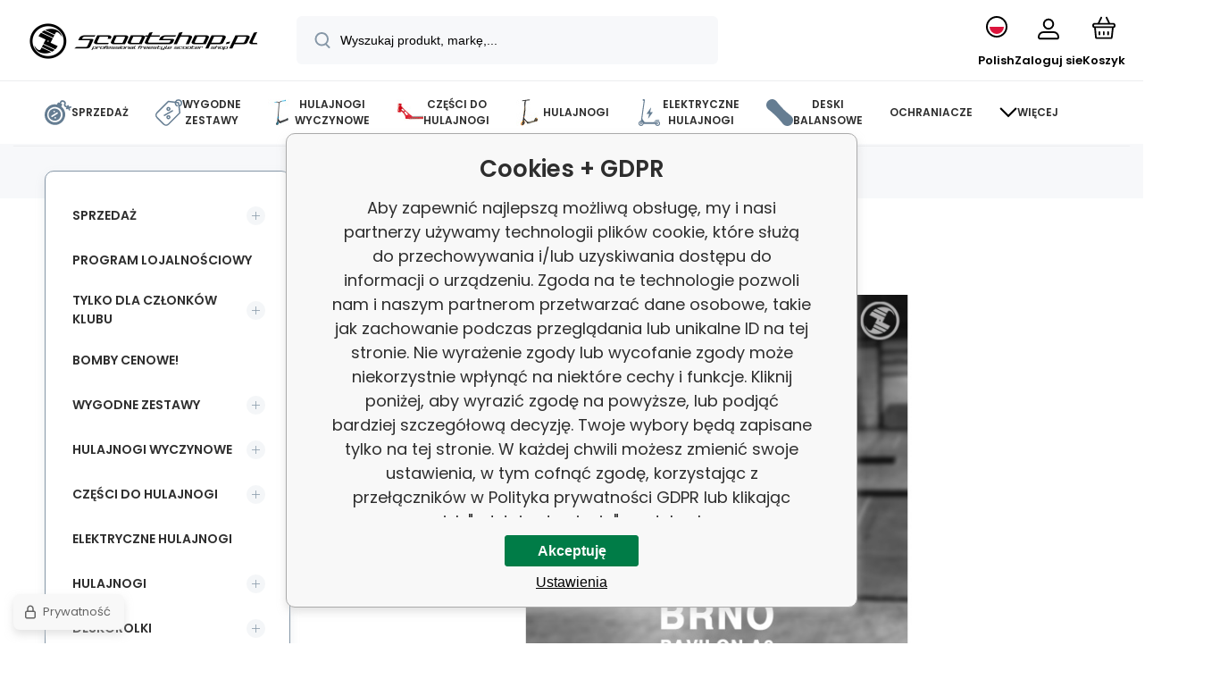

--- FILE ---
content_type: text/html; charset=utf-8
request_url: https://www.scootshop.pl/chilli-king-of-ramps-vol-5/
body_size: 23495
content:
<!DOCTYPE html><html lang="pl"><head prefix="og: http://ogp.me/ns# fb: http://ogp.me/ns/fb#"><meta name="author" content="Scootshop.cz" data-binargon="{&quot;fce&quot;:&quot;1&quot;, &quot;id&quot;:&quot;0&quot;, &quot;menaId&quot;:&quot;3&quot;, &quot;menaName&quot;:&quot;PLN&quot;, &quot;languageCode&quot;:&quot;pl-PL&quot;, &quot;skindir&quot;:&quot;demoeshopmaxi&quot;, &quot;cmslang&quot;:&quot;5&quot;, &quot;langiso&quot;:&quot;pl&quot;, &quot;skinversion&quot;:1768900441, &quot;zemeProDoruceniISO&quot;:&quot;PL&quot;}"><meta name="robots" content="index, follow, max-snippet:-1, max-image-preview:large"><meta http-equiv="content-type" content="text/html; charset=utf-8"><meta property="og:url" content="https://www.scootshop.pl/chilli-king-of-ramps-vol-5/"/><meta property="og:site_name" content="https://www.scootshop.pl"/><meta property="og:description" content="Chilli King of Ramps vol.5"/><meta property="og:title" content="Chilli King of Ramps vol.5"/><link rel="alternate" href="https://www.scootshop.cz/chilli-king-of-ramps-vol-5/" hreflang="cs-CZ" /><link rel="alternate" href="https://www.scootshop.net/chilli-king-of-ramps-vol-5/" hreflang="en-US" /><link rel="alternate" href="https://www.scootshop.at/chilli-king-of-ramps-vol-5/" hreflang="de-DE" /><link rel="alternate" href="https://www.scootshop.pl/chilli-king-of-ramps-vol-5/" hreflang="pl-PL" /><link rel="alternate" href="https://www.scootshop.sk/chilli-king-of-ramps-vol-5/" hreflang="sk-SK" /><link rel="alternate" href="https://www.scootshop.es/chilli-king-of-ramps-vol-5/" hreflang="es-ES" />
       <link rel="image_src" href="https://www.scootshop.pl/imgcache/e/d/publicdoc-brno-insta-1_-1_-1_273300.jpg" />
       <meta property="og:image" content="https://www.scootshop.pl/imgcache/e/d/publicdoc-brno-insta-1_-1_-1_273300.jpg"/>
       <meta name="description" content="Chilli King of Ramps vol.5">
<meta name="audience" content="all"><meta name="facebook-domain-verification" content="1cu0nsxb9fiun523a4si0ft3vhx4h9">
<link rel="canonical" href="https://www.scootshop.pl/chilli-king-of-ramps-vol-5/">
<meta property="fb:app_id" content="397456338840081" /><link rel="alternate" href="https://www.scootshop.pl/publicdoc/rss_atom_pl.xml" type="application/atom+xml" title="Hulajnogi wyczynowe, longboardy, deskorolki i różne akcesoria (https://www.scootshop.pl)" ><link rel="shortcut icon" href="https://www.scootshop.pl/favicon.ico" type="image/x-icon">
			<meta name="viewport" content="width=device-width,initial-scale=1"><script data-binargon="binargonConfigMaxi">
		var binargonConfigMaxi = {
			"colorPrimary":"rgba(98,165,223,1)",
			"enableCurrency":1,
			"treeOpenLevelLimit": 0,
			"glideJsType": "carousel",
		}
	</script><link href="/skin/demoeshopmaxi/fonts/poppins/_font.css" rel="stylesheet"><style>

				:root {--image-aspect-ratio: 100 / 100;}
				.image-aspect-ratio {aspect-ratio: 100 / 100;}
				
					.commonBurgerMenu__header .commonBurgerMenu__header-logo {background-image:url(https://www.scootshop.pl/skin/demoeshopmaxi/logo_5.png);aspect-ratio:275 / 54;max-width:100%;height:51px;width:160px;background-position:center;background-size:contain;background-repeat:no-repeat;}
					.commonBurgerMenu__header-name {display: none;}
				</style><link rel="stylesheet" href="/skin/version-1768900441/demoeshopmaxi/css-obecne.css" type="text/css"><link rel="stylesheet" href="/skin/version-1768900441/demoeshopmaxi/css-addons.css" type="text/css"><title>Chilli King of Ramps vol.5 - Scootshop.cz</title><script>
		var scootshopMAXI={
			"lang":{
        "onstock":"W magazynie",
        "supplier":"W magazynie u dostawcy",
        "preorder":"Przedsprzedaż",
        "date":"U nas już",
        "ontheway":"W drodze",
        "weexpect":"Oczekiwanie",
        "notavailable":"Obecnie niedostępne"
			}
		};
  </script><!--commonTemplates_head--><script data-binargon="commonGoogleTagManager">
			(function(w,d,s,l,i){w[l]=w[l]||[];w[l].push({'gtm.start':
			new Date().getTime(),event:'gtm.js'});var f=d.getElementsByTagName(s)[0],
			j=d.createElement(s),dl=l!='dataLayer'?'&l='+l:'';j.async=true;j.src=
			'//www.googletagmanager.com/gtm.js?id='+i+dl;f.parentNode.insertBefore(j,f);
			})(window,document,'script',"dataLayer","GTM-5XK8HL4M");
		</script><template data-binargon="commonPrivacyContainerStart (commonTikTokPixel)" data-commonPrivacy="83"><script data-binargon="commonTikTokPixel">
			!function (w, d, t) {
			w.TiktokAnalyticsObject=t;var ttq=w[t]=w[t]||[];ttq.methods=["page","track","identify","instances","debug","on","off","once","ready","alias","group","enableCookie","disableCookie"],ttq.setAndDefer=function(t,e){t[e]=function(){t.push([e].concat(Array.prototype.slice.call(arguments,0)))}};for(var i=0;i<ttq.methods.length;i++)ttq.setAndDefer(ttq,ttq.methods[i]);ttq.instance=function(t){for(var e=ttq._i[t]||[],n=0;n<ttq.methods.length;n++
			)ttq.setAndDefer(e,ttq.methods[n]);return e},ttq.load=function(e,n){var i="https://analytics.tiktok.com/i18n/pixel/events.js";ttq._i=ttq._i||{},ttq._i[e]=[],ttq._i[e]._u=i,ttq._t=ttq._t||{},ttq._t[e]=+new Date,ttq._o=ttq._o||{},ttq._o[e]=n||{};n=document.createElement("script");n.type="text/javascript",n.async=!0,n.src=i+"?sdkid="+e+"&lib="+t;e=document.getElementsByTagName("script")[0];e.parentNode.insertBefore(n,e)};
			ttq.load('C2OB5TLHLML8DO83V0A0');
			ttq.page();
			}(window, document, 'ttq');
		</script></template><!--EO commonTemplates_head--></head><body class="cmsBody cmsBody--fce-1 cmsBody--lang-pl"><div class="cmsPageDefault"><header class="header"><div class="header__container container"><div class="header__content content"><div class="header__logo"><a class="logo logo--default-false logo--header" href="https://www.scootshop.pl/" title="Scootshop.cz" role="banner"><img class="logo__image" src="https://www.scootshop.pl/getimage.php?name=skin/demoeshopmaxi/logo_5.png&amp;maxsizex=275&amp;maxsizey=54&amp;transparency=1" alt="logo" width="275" height="54" title="Scootshop.cz" loading="lazy"></a></div><label class="header__search"><form class="search search--default" action="https://www.scootshop.pl/szukanie/" method="post" role="search" id="js-search-form"><div class="search__outerContainer" id="js-search-outer-container"><div class="search__innerContainer" id="js-search-inner-container"><input type="hidden" name="send" value="1"><input type="hidden" name="listpos" value="0"><img class="search__icon" src="https://i.binargon.cz/demoeshopmaxi/search.svg" width="18" height="18" alt="search" loading="lazy"><input class="search__input exclude js-cWhisperer" type="text" name="as_search" placeholder="Wyszukaj produkt, markę,..." autocomplete="off" id="js-search-input"><button class="search__button button-primary" type="submit">Szukaj</button></div></div></form></label><div class="header__contact"><div class="contact"><div class="contact__phone"><a class="phone" href="tel:+420777899657">+420 777 899 657</a></div><div class="contact__email"><span class="contact__email-value"><a class="email" href="mailto:infopolska@scootshop.cz">infopolska@scootshop.cz</a></span></div></div></div><div class="header__control"><div class="control no-select"><div class="control__item control__item--search js-cWhisperer"><div class="control__item-icon"><img src="https://i.binargon.cz/demoeshopmaxi/search_thin.svg" width="21" height="21" alt="search" loading="lazy"></div><div class="control__item-title">Szukaj</div></div><div class="control__item control__item--language" onclick="document.querySelector('.js-common-popup[data-id=commonInternationalMenu]')?.classList.add('commonPopUp--visible')"><div class="control__item-icon"><div class="language"><div class="language__icon"><div class="language__icon-container"><img class="language__icon-image" src="https://i.binargon.cz/commonInternationalMenu/pl.svg" width="16" height="16" alt="pl-PL" loading="lazy"></div></div></div></div><div class="control__item-title">Polish</div></div><div class="control__item control__item--account control__item--active-false" onclick="document.querySelector('.js-common-popup[data-id=commonUserDialog]').classList.add('commonPopUp--visible')"><div class="control__item-icon"><img class="control__item-image" src="https://i.binargon.cz/demoeshopmaxi/rgba(0,0,0,1)/user.svg" width="24" height="25" alt="user" loading="lazy"></div><div class="control__item-title">Zaloguj sie</div></div><a class="control__item control__item--cart js-cart" href="https://www.scootshop.pl/kasa/?wtemp_krok=1" title="Koszyk" rel="nofollow"><div class="control__item-icon"><img class="control__item-image" src="https://i.binargon.cz/demoeshopmaxi/rgba(0,0,0,1)/cart.svg" width="26" height="26" alt="cart" loading="lazy"></div><div class="control__item-title" data-mobile="Koszyk">Koszyk</div></a></div></div><div class="header__menu"><div class="commonBurger" data-commonBurger='{ "comparsion":0, "language":[{"id":1,"zkratka":"cz"},{"id":2,"zkratka":"en"},{"id":4,"zkratka":"de"},{"id":5,"zkratka":"pl","selected":true},{"id":6,"zkratka":"sk"},{"id":7,"zkratka":"es"}], "currency":[{"id":1,"zkratka":"Kč"},{"id":2,"zkratka":"EUR"},{"id":3,"zkratka":"PLN","selected":true}], "favorites":{"count":0}, "comparison":{"count":0}, "warrantyClaim":true, "contacts":{ "phone":"+420 777 899 657", "mobil":"+420 777 899 657", "mail":"infopolska@scootshop.cz" }, "prihlasen":false }'><div class="commonBurger__icon"></div><div class="commonBurger__iconDescription">menu</div></div></div></div></div></header><nav class="menu menu--small" data-overflow="vice"><div class="menu__container container container--extended"><div class="menu__content content"><span class="menu__item"><a class="menu__link menu__link--submenu" href="https://www.scootshop.pl/blackfriday/" title="BlackFriday, największa wyprzedaż hulajnóg freestyle" data-id="-2147483439"><img class="menu__link-image" src="https://www.scootshop.cz/getimage.php?name=publicdoc/cenove-bomby-1.svg&amp;sizex=30&amp;sizey=30" width="30" height="30" alt="Sprzedaż" loading="lazy"><span class="menu__link-text">Sprzedaż</span></a></span><span class="menu__item"><a class="menu__link menu__link--submenu" href="https://www.scootshop.pl/vyhodne-sety/" title="Wygodne zestawy" data-id="-2147483446"><img class="menu__link-image" src="https://www.scootshop.cz/getimage.php?name=publicdoc/benefit-tag.svg&amp;sizex=30&amp;sizey=30" width="30" height="30" alt="Wygodne zestawy" loading="lazy"><span class="menu__link-text">Wygodne zestawy</span></a></span><span class="menu__item"><a class="menu__link menu__link--submenu" href="https://www.scootshop.pl/hulajnogi-wyczynowe/" title="▷ Hulajnogi wyczynowe" data-id="-2147483634"><img class="menu__link-image" src="https://www.scootshop.cz/imgcache/f/4/publicdoc-112-5-chilliwavereaper-72dpi_30_30_319254.jpg" width="30" height="30" alt="Hulajnogi wyczynowe" loading="lazy"><span class="menu__link-text">Hulajnogi wyczynowe</span></a></span><span class="menu__item"><a class="menu__link menu__link--submenu" href="https://www.scootshop.pl/czesci-do-hulajnogi/" title="▷ Części zamienne do hulajnóg freestyle" data-id="-2147483638"><img class="menu__link-image" src="https://www.scootshop.cz/imgcache/5/7/publicdoc-chilli-the-beast-deska-cervena-2_30_30_133799.jpg" width="30" height="30" alt="Części do hulajnogi" loading="lazy"><span class="menu__link-text">Części do hulajnogi</span></a></span><span class="menu__item"><a class="menu__link menu__link--submenu" href="https://www.scootshop.pl/mestske-kolobezky/" title="▷ Skutery rekreacyjne" data-id="-2147483622"><img class="menu__link-image" src="https://www.scootshop.cz/imgcache/0/b/publicdoc-kolobezky_30_30_94890.jpg" width="30" height="30" alt="Hulajnogi" loading="lazy"><span class="menu__link-text">Hulajnogi</span></a></span><span class="menu__item"><a class="menu__link" href="https://www.scootshop.pl/elektryczne-hulajnogi/" title="Elektryczne hulajnogi" data-id="-2147483426"><img class="menu__link-image" src="https://www.scootshop.cz/getimage.php?name=publicdoc/elektricka-kolobe-z-ka.svg&amp;sizex=30&amp;sizey=30" width="30" height="30" alt="Elektryczne hulajnogi" loading="lazy"><span class="menu__link-text">Elektryczne hulajnogi</span></a></span><span class="menu__item"><a class="menu__link menu__link--submenu" href="https://www.scootshop.pl/deski-balansowe/" title="▷ Deski balansowe" data-id="-2147483432"><img class="menu__link-image" src="https://www.scootshop.cz/getimage.php?name=publicdoc/trickboard.svg&amp;sizex=30&amp;sizey=30" width="30" height="30" alt="Deski balansowe" loading="lazy"><span class="menu__link-text">Deski balansowe</span></a></span><span class="menu__item"><a class="menu__link menu__link--submenu" href="https://www.scootshop.pl/ochraniacze/" title="" data-id="-2147483632"><span class="menu__link-text">Ochraniacze</span></a></span><span class="menu__item"><a class="menu__link menu__link--submenu" href="https://www.scootshop.pl/freestyle-bmx/" title="▷ Rowery freestyle BMX" data-id="-2147483607"><img class="menu__link-image" src="https://www.scootshop.cz/imgcache/e/e/publicdoc-stolen-casino-20-2019-freestyle-bmx-bike-4q_30_30_95655.jpg" width="30" height="30" alt="BMX" loading="lazy"><span class="menu__link-text">BMX</span></a></span><span class="menu__item"><a class="menu__link menu__link--submenu" href="https://www.scootshop.pl/akcesoria/" title="▷ Akcesoria" data-id="-2147483636"><span class="menu__link-text">Akcesoria</span></a></span><span class="menu__item"><a class="menu__link" href="https://www.scootshop.pl/helmets/" title="▷ Kendamy w rozsądnych cenach" data-id="-2147483434"><img class="menu__link-image" src="https://www.scootshop.cz/imgcache/f/b/publicdoc-kendamas_30_30_98833.jpg" width="30" height="30" alt="Kendamy" loading="lazy"><span class="menu__link-text">Kendamy</span></a></span><span class="menu__item"><a class="menu__link menu__link--submenu" href="https://www.scootshop.pl/ostatni-sporty/" title="▷ Sporty letnie i zimowe" data-id="-2147483450"><img class="menu__link-image" src="https://www.scootshop.cz/getimage.php?name=publicdoc/ostatni-sporty.svg&amp;sizex=30&amp;sizey=30" width="30" height="30" alt="Inne sporty" loading="lazy"><span class="menu__link-text">Inne sporty</span></a></span><span class="menu__item"><a class="menu__link menu__link--submenu" href="https://www.scootshop.pl/deskorolki/" title="▷ Tablice" data-id="-2147483642"><img class="menu__link-image" src="https://www.scootshop.cz/getimage.php?name=publicdoc/skateboard.svg&amp;sizex=30&amp;sizey=30" width="30" height="30" alt="Deskorolki" loading="lazy"><span class="menu__link-text">Deskorolki</span></a></span><span class="menu__item"><a class="menu__link" href="https://www.scootshop.pl/novinky/" title="Gorące wiadomości" data-id="-2147483445"><img class="menu__link-image" src="https://www.scootshop.cz/getimage.php?name=publicdoc/novinky-1.svg&amp;sizex=30&amp;sizey=30" width="30" height="30" alt="Gorące wiadomości" loading="lazy"><span class="menu__link-text">Gorące wiadomości</span></a></span><span class="menu__item"><a class="menu__link menu__link--submenu" href="https://www.scootshop.pl/slozeni-kolobezky/" title="Obsługa klienta" data-id="-2147483443"><img class="menu__link-image" src="https://www.scootshop.cz/getimage.php?name=publicdoc/u-drz-ba-1.svg&amp;sizex=30&amp;sizey=30" width="30" height="30" alt="Obsługa klienta" loading="lazy"><span class="menu__link-text">Obsługa klienta</span></a></span><span class="menu__item"><a class="menu__link" href="https://www.scootshop.pl/jak-na-to/" title="Jak to zrobić" data-id="-2147483444"><img class="menu__link-image" src="https://www.scootshop.cz/getimage.php?name=publicdoc/lupa.svg&amp;sizex=30&amp;sizey=30" width="30" height="30" alt="Jak to zrobić" loading="lazy"><span class="menu__link-text">Jak to zrobić</span></a></span><div class="menu__dropdown js-menu-dropdown"><a class="menu__link"><img class="menu__link-image" src="https://www.scootshop.pl/skin/demoeshopmaxi/svg/arrow_down_black.svg" width="20" height="20" alt="" loading="lazy"><span class="menu__link-text">Więcej</span></a></div></div><div class="menu__submenu"><div class="cSubmenu" data-id="-2147483439"><div class="cSubmenu__content thin-scrollbar"><div class="cSubmenu__grid"><div class="cSubmenu__grid-item js-submenu-item"><a class="cSubmenu__link-image" href="https://www.scootshop.pl/elektryczne-hulajnogi-1/" title="Elektryczne hulajnogi"><img class="cSubmenu__image" src="https://www.scootshop.pl/getimage.php?name=publicdoc/elektricka-kolobe-z-ka.svg&amp;sizex=70&amp;sizey=70" alt="Elektryczne hulajnogi" loading="lazy" width="70" height="70"></a><a class="cSubmenu__link-name" href="https://www.scootshop.pl/elektryczne-hulajnogi-1/" title="Elektryczne hulajnogi"><span class="cSubmenu__name">Elektryczne hulajnogi</span></a></div><div class="cSubmenu__grid-item js-submenu-item"><a class="cSubmenu__link-image" href="https://www.scootshop.pl/blackfriday/freestyle-kolobezky/" title="Hulajnogi Freestyle"><img class="cSubmenu__image" src="https://www.scootshop.pl/getimage.php?name=publicdoc/freestyle-kolobe-z-ka.svg&amp;sizex=70&amp;sizey=70" alt="Hulajnogi Freestyle" loading="lazy" width="70" height="70"></a><a class="cSubmenu__link-name" href="https://www.scootshop.pl/blackfriday/freestyle-kolobezky/" title="Hulajnogi Freestyle"><span class="cSubmenu__name">Hulajnogi Freestyle</span></a></div><div class="cSubmenu__grid-item js-submenu-item"><a class="cSubmenu__link-image" href="https://www.scootshop.pl/blackfriday/czesci-do-hulajnog-freestyle/" title="Części do hulajnóg freestyle"><img class="cSubmenu__image" src="https://www.scootshop.pl/getimage.php?name=publicdoc/deska-3.svg&amp;sizex=70&amp;sizey=70" alt="Części do hulajnóg freestyle" loading="lazy" width="70" height="70"></a><a class="cSubmenu__link-name" href="https://www.scootshop.pl/blackfriday/czesci-do-hulajnog-freestyle/" title="Części do hulajnóg freestyle"><span class="cSubmenu__name">Części do hulajnóg freestyle</span></a><ul class="cSubmenu__list"><li class="cSubmenu__list-item"><a class="cSubmenu__list-link" href="https://www.scootshop.pl/hamulce/" title="Hamulce">Hamulce</a></li><li class="cSubmenu__list-item"><a class="cSubmenu__list-link" href="https://www.scootshop.pl/plyty/" title="Płyty">Płyty</a></li><li class="cSubmenu__list-item"><a class="cSubmenu__list-link" href="https://www.scootshop.pl/griptapy/" title="Griptapy">Griptapy</a></li><li class="cSubmenu__list-item"><a class="cSubmenu__list-link" href="https://www.scootshop.pl/chwyty/" title="Chwyty">Chwyty</a></li><li class="cSubmenu__list-item"><a class="cSubmenu__list-link" href="https://www.scootshop.pl/zestawy-sluchawkowe/" title="Zestawy słuchawkowe">Zestawy słuchawkowe</a></li><li class="cSubmenu__list-item"><a class="cSubmenu__list-link" href="https://www.scootshop.pl/kolka/" title="Kółka">Kółka</a></li><li class="cSubmenu__list-item"><a class="cSubmenu__list-link" href="https://www.scootshop.pl/oprawki/" title="Oprawki">Oprawki</a></li><li class="cSubmenu__list-item"><a class="cSubmenu__list-link" href="https://www.scootshop.pl/kierownica/" title="Kierownica">Kierownica</a></li><li class="cSubmenu__list-item"><a class="cSubmenu__list-link" href="https://www.scootshop.pl/scs/" title="SCS">SCS</a></li><li class="cSubmenu__list-item"><a class="cSubmenu__list-link" href="https://www.scootshop.pl/widelec/" title="Widelec">Widelec</a></li></ul></div><div class="cSubmenu__grid-item js-submenu-item"><a class="cSubmenu__link-image" href="https://www.scootshop.pl/blackfriday/snowscoots/" title="Skutery śnieżne"><img class="cSubmenu__image" src="https://www.scootshop.pl/getimage.php?name=publicdoc/snowscoot.svg&amp;sizex=70&amp;sizey=70" alt="Skutery śnieżne" loading="lazy" width="70" height="70"></a><a class="cSubmenu__link-name" href="https://www.scootshop.pl/blackfriday/snowscoots/" title="Skutery śnieżne"><span class="cSubmenu__name">Skutery śnieżne</span></a></div><div class="cSubmenu__grid-item js-submenu-item"><a class="cSubmenu__link-image" href="https://www.scootshop.pl/blackfriday/trampolinove-kolobezky/" title="Hulajnogi trampolinowe"><img class="cSubmenu__image" src="https://www.scootshop.pl/getimage.php?name=publicdoc/trampoli-vnove-kolobe-z-ky.svg&amp;sizex=70&amp;sizey=70" alt="Hulajnogi trampolinowe" loading="lazy" width="70" height="70"></a><a class="cSubmenu__link-name" href="https://www.scootshop.pl/blackfriday/trampolinove-kolobezky/" title="Hulajnogi trampolinowe"><span class="cSubmenu__name">Hulajnogi trampolinowe</span></a></div><div class="cSubmenu__grid-item js-submenu-item"><a class="cSubmenu__link-image" href="https://www.scootshop.pl/blackfriday/skladaaci-kolobezky/" title="Hulajnogi składane"><img class="cSubmenu__image" src="https://www.scootshop.pl/getimage.php?name=publicdoc/kolobe-z-ka.svg&amp;sizex=70&amp;sizey=70" alt="Hulajnogi składane" loading="lazy" width="70" height="70"></a><a class="cSubmenu__link-name" href="https://www.scootshop.pl/blackfriday/skladaaci-kolobezky/" title="Hulajnogi składane"><span class="cSubmenu__name">Hulajnogi składane</span></a></div><div class="cSubmenu__grid-item js-submenu-item"><a class="cSubmenu__link-image" href="https://www.scootshop.pl/blackfriday/deski/" title="Deski"><img class="cSubmenu__image" src="https://www.scootshop.pl/getimage.php?name=publicdoc/skateboard.svg&amp;sizex=70&amp;sizey=70" alt="Deski" loading="lazy" width="70" height="70"></a><a class="cSubmenu__link-name" href="https://www.scootshop.pl/blackfriday/deski/" title="Deski"><span class="cSubmenu__name">Deski</span></a></div><div class="cSubmenu__grid-item js-submenu-item"><a class="cSubmenu__link-image" href="https://www.scootshop.pl/blackfriday/bmx-1/" title="BMX"><img class="cSubmenu__image" src="https://www.scootshop.pl/getimage.php?name=publicdoc/bmx-2.svg&amp;sizex=70&amp;sizey=70" alt="BMX" loading="lazy" width="70" height="70"></a><a class="cSubmenu__link-name" href="https://www.scootshop.pl/blackfriday/bmx-1/" title="BMX"><span class="cSubmenu__name">BMX</span></a></div><div class="cSubmenu__grid-item js-submenu-item"><a class="cSubmenu__link-image" href="https://www.scootshop.pl/blackfriday/ochraniacze-1/" title="Ochraniacze"><img class="cSubmenu__image" src="https://www.scootshop.pl/getimage.php?name=publicdoc/chra-nic-e.svg&amp;sizex=70&amp;sizey=70" alt="Ochraniacze" loading="lazy" width="70" height="70"></a><a class="cSubmenu__link-name" href="https://www.scootshop.pl/blackfriday/ochraniacze-1/" title="Ochraniacze"><span class="cSubmenu__name">Ochraniacze</span></a></div><div class="cSubmenu__grid-item js-submenu-item"><a class="cSubmenu__link-image" href="https://www.scootshop.pl/blackfriday/inne-1/" title="Inne"><img class="cSubmenu__image" src="https://www.scootshop.pl/getimage.php?name=publicdoc/oblec-eni-a-dopln-ky-2.svg&amp;sizex=70&amp;sizey=70" alt="Inne" loading="lazy" width="70" height="70"></a><a class="cSubmenu__link-name" href="https://www.scootshop.pl/blackfriday/inne-1/" title="Inne"><span class="cSubmenu__name">Inne</span></a></div></div></div></div><div class="cSubmenu" data-id="-2147483446"><div class="cSubmenu__content thin-scrollbar"><div class="cSubmenu__grid"><div class="cSubmenu__grid-item js-submenu-item"><a class="cSubmenu__link-image" href="https://www.scootshop.pl/vyhodne-sety/hulajnogi-freestyle-1/" title="Hulajnogi freestyle"><img class="cSubmenu__image" src="https://www.scootshop.pl/getimage.php?name=publicdoc/benefit-tag.svg&amp;sizex=70&amp;sizey=70" alt="Hulajnogi freestyle" loading="lazy" width="70" height="70"></a><a class="cSubmenu__link-name" href="https://www.scootshop.pl/vyhodne-sety/hulajnogi-freestyle-1/" title="Hulajnogi freestyle"><span class="cSubmenu__name">Hulajnogi freestyle</span></a></div><div class="cSubmenu__grid-item js-submenu-item"><a class="cSubmenu__link-image" href="https://www.scootshop.pl/kierownica-chwyty-obejma/" title="Kierownica + chwyty + obejma"><img class="cSubmenu__image" src="https://www.scootshop.pl/getimage.php?name=publicdoc/benefit-tag.svg&amp;sizex=70&amp;sizey=70" alt="Kierownica + chwyty + obejma" loading="lazy" width="70" height="70"></a><a class="cSubmenu__link-name" href="https://www.scootshop.pl/kierownica-chwyty-obejma/" title="Kierownica + chwyty + obejma"><span class="cSubmenu__name">Kierownica + chwyty + obejma</span></a></div><div class="cSubmenu__grid-item js-submenu-item"><a class="cSubmenu__link-image" href="https://www.scootshop.pl/vyhodne-sety/sety-desek/" title="▷ Korzystne zestawy desek"><img class="cSubmenu__image" src="https://www.scootshop.pl/getimage.php?name=publicdoc/benefit-tag.svg&amp;sizex=70&amp;sizey=70" alt="▷ Korzystne zestawy desek" loading="lazy" width="70" height="70"></a><a class="cSubmenu__link-name" href="https://www.scootshop.pl/vyhodne-sety/sety-desek/" title="▷ Korzystne zestawy desek"><span class="cSubmenu__name">Zestawy desek</span></a></div><div class="cSubmenu__grid-item js-submenu-item"><a class="cSubmenu__link-image" href="https://www.scootshop.pl/deska-kolka-widelec/" title="Deska + kółka + widelec"><img class="cSubmenu__image" src="https://www.scootshop.pl/getimage.php?name=publicdoc/benefit-tag.svg&amp;sizex=70&amp;sizey=70" alt="Deska + kółka + widelec" loading="lazy" width="70" height="70"></a><a class="cSubmenu__link-name" href="https://www.scootshop.pl/deska-kolka-widelec/" title="Deska + kółka + widelec"><span class="cSubmenu__name">Deska + kółka + widelec</span></a></div><div class="cSubmenu__grid-item js-submenu-item"><a class="cSubmenu__link-image" href="https://www.scootshop.pl/vyhodne-sety/sety-chranicu/" title="▷ Zestawy ochraniaczy w korzystnej cenie"><img class="cSubmenu__image" src="https://www.scootshop.pl/getimage.php?name=publicdoc/benefit-tag.svg&amp;sizex=70&amp;sizey=70" alt="▷ Zestawy ochraniaczy w korzystnej cenie" loading="lazy" width="70" height="70"></a><a class="cSubmenu__link-name" href="https://www.scootshop.pl/vyhodne-sety/sety-chranicu/" title="▷ Zestawy ochraniaczy w korzystnej cenie"><span class="cSubmenu__name">Zestawy ochraniaczy</span></a></div><div class="cSubmenu__grid-item js-submenu-item"><a class="cSubmenu__link-image" href="https://www.scootshop.pl/kolka-griptape-chwyty/" title="▷ Zestawy promocyjne Kółka + griptape + gripy"><img class="cSubmenu__image" src="https://www.scootshop.pl/getimage.php?name=publicdoc/benefit-tag.svg&amp;sizex=70&amp;sizey=70" alt="▷ Zestawy promocyjne Kółka + griptape + gripy" loading="lazy" width="70" height="70"></a><a class="cSubmenu__link-name" href="https://www.scootshop.pl/kolka-griptape-chwyty/" title="▷ Zestawy promocyjne Kółka + griptape + gripy"><span class="cSubmenu__name">Kółka + griptape + chwyty</span></a></div><div class="cSubmenu__grid-item js-submenu-item"><a class="cSubmenu__link-image" href="https://www.scootshop.pl/kolka-griptape-headset/" title="Kółka + griptape + headset"><img class="cSubmenu__image" src="https://www.scootshop.pl/getimage.php?name=publicdoc/benefit-tag.svg&amp;sizex=70&amp;sizey=70" alt="Kółka + griptape + headset" loading="lazy" width="70" height="70"></a><a class="cSubmenu__link-name" href="https://www.scootshop.pl/kolka-griptape-headset/" title="Kółka + griptape + headset"><span class="cSubmenu__name">Kółka + griptape + headset</span></a></div><div class="cSubmenu__grid-item js-submenu-item"><a class="cSubmenu__link-image" href="https://www.scootshop.pl/koleczka-olejek/" title="▷ Zestawy promocyjne Kółka + olejek"><img class="cSubmenu__image" src="https://www.scootshop.pl/getimage.php?name=publicdoc/benefit-tag.svg&amp;sizex=70&amp;sizey=70" alt="▷ Zestawy promocyjne Kółka + olejek" loading="lazy" width="70" height="70"></a><a class="cSubmenu__link-name" href="https://www.scootshop.pl/koleczka-olejek/" title="▷ Zestawy promocyjne Kółka + olejek"><span class="cSubmenu__name">Kółeczka + olejek</span></a></div></div></div></div><div class="cSubmenu" data-id="-2147483634"><div class="cSubmenu__content thin-scrollbar"><div class="cSubmenu__grid"><div class="cSubmenu__grid-item js-submenu-item"><a class="cSubmenu__link-image" href="https://www.scootshop.pl/hulajnogi-wyczynowe/vyhodne-sety-kolobezek/" title="▷ Wygodne zestawy"><img class="cSubmenu__image" src="https://www.scootshop.pl/getimage.php?name=publicdoc/benefit-tag.svg&amp;sizex=70&amp;sizey=70" alt="▷ Wygodne zestawy" loading="lazy" width="70" height="70"></a><a class="cSubmenu__link-name" href="https://www.scootshop.pl/hulajnogi-wyczynowe/vyhodne-sety-kolobezek/" title="▷ Wygodne zestawy"><span class="cSubmenu__name">Wygodne zestawy hulajnóg</span></a></div><div class="cSubmenu__grid-item js-submenu-item"><a class="cSubmenu__link-image" href="https://www.scootshop.pl/bomby-cenowe-3/" title="▷ Cenowe bomby hulajnóg freestyle!"><img class="cSubmenu__image" src="https://www.scootshop.pl/getimage.php?name=publicdoc/cenove-bomby-1.svg&amp;sizex=70&amp;sizey=70" alt="▷ Cenowe bomby hulajnóg freestyle!" loading="lazy" width="70" height="70"></a><a class="cSubmenu__link-name" href="https://www.scootshop.pl/bomby-cenowe-3/" title="▷ Cenowe bomby hulajnóg freestyle!"><span class="cSubmenu__name">Bomby cenowe!</span></a></div><div class="cSubmenu__grid-item js-submenu-item"><a class="cSubmenu__link-image" href="https://www.scootshop.pl/lekka-konstrukcja/" title="▷ Freestyle hulajnogi z lekką konstrukcją"><img class="cSubmenu__image" src="https://www.scootshop.pl/imgcache/4/c/publicdoc-hne-dy-vavr-i-n-zeme-de-lske-logo_70_70_194644.jpg" alt="▷ Freestyle hulajnogi z lekką konstrukcją" loading="lazy" width="70" height="70"></a><a class="cSubmenu__link-name" href="https://www.scootshop.pl/lekka-konstrukcja/" title="▷ Freestyle hulajnogi z lekką konstrukcją"><span class="cSubmenu__name">Lekka konstrukcja</span></a></div><div class="cSubmenu__grid-item js-submenu-item"><a class="cSubmenu__link-image" href="https://www.scootshop.pl/hulajnogi-wyczynowe-hulajnogi-dla-poczatkujacych/" title="▷ Hulajnogi wyczynowe dla początkujących"><img class="cSubmenu__image" src="https://www.scootshop.pl/imgcache/8/d/publicdoc-cat-images-hodnoceni-logo-a-hvezdy-bronz432_70_70_99599.jpg" alt="▷ Hulajnogi wyczynowe dla początkujących" loading="lazy" width="70" height="70"></a><a class="cSubmenu__link-name" href="https://www.scootshop.pl/hulajnogi-wyczynowe-hulajnogi-dla-poczatkujacych/" title="▷ Hulajnogi wyczynowe dla początkujących"><span class="cSubmenu__name">Hulajnogi wyczynowe dla początkujących</span></a></div><div class="cSubmenu__grid-item js-submenu-item"><a class="cSubmenu__link-image" href="https://www.scootshop.pl/hulajnogi-wyczynowe-hulajnogi-dla-srednio-zaawansowanych/" title="▷ Hulajnogi wyczynowe dla średnio zaawansowanych"><img class="cSubmenu__image" src="https://www.scootshop.pl/imgcache/d/5/publicdoc-cat-images-hodnoceni-logo-a-hvezdy-silver148_70_70_56093.jpg" alt="▷ Hulajnogi wyczynowe dla średnio zaawansowanych" loading="lazy" width="70" height="70"></a><a class="cSubmenu__link-name" href="https://www.scootshop.pl/hulajnogi-wyczynowe-hulajnogi-dla-srednio-zaawansowanych/" title="▷ Hulajnogi wyczynowe dla średnio zaawansowanych"><span class="cSubmenu__name">Hulajnogi wyczynowe dla średnio zaawansowanych</span></a></div><div class="cSubmenu__grid-item js-submenu-item"><a class="cSubmenu__link-image" href="https://www.scootshop.pl/hulajnogi-wyczynowe-hulajnogi-dla-zaawansowanych/" title="▷ Hulajnogi wyczynowe dla zaawansowanych"><img class="cSubmenu__image" src="https://www.scootshop.pl/imgcache/c/1/publicdoc-cat-images-hodnoceni-logo-a-hvezdy-gold523_70_70_69881.jpg" alt="▷ Hulajnogi wyczynowe dla zaawansowanych" loading="lazy" width="70" height="70"></a><a class="cSubmenu__link-name" href="https://www.scootshop.pl/hulajnogi-wyczynowe-hulajnogi-dla-zaawansowanych/" title="▷ Hulajnogi wyczynowe dla zaawansowanych"><span class="cSubmenu__name">Hulajnogi wyczynowe dla zaawansowanych</span></a></div><div class="cSubmenu__grid-item js-submenu-item"><a class="cSubmenu__link-image" href="https://www.scootshop.pl/wzrost-je-d-ca-110-145-cm/" title="Hulajnogi wyczynowe dla jeźdźców o wzroście między 110-145 cm"><img class="cSubmenu__image" src="https://www.scootshop.pl/getimage.php?name=publicdoc/vyska-jezdce.svg&amp;sizex=70&amp;sizey=70" alt="Hulajnogi wyczynowe dla jeźdźców o wzroście między 110-145 cm" loading="lazy" width="70" height="70"></a><a class="cSubmenu__link-name" href="https://www.scootshop.pl/wzrost-je-d-ca-110-145-cm/" title="Hulajnogi wyczynowe dla jeźdźców o wzroście między 110-145 cm"><span class="cSubmenu__name">Wzrost jeźdźca 110-145 cm</span></a><ul class="cSubmenu__list"><li class="cSubmenu__list-item"><a class="cSubmenu__list-link" href="https://www.scootshop.pl/hulajnogi-do-skateparku/" title="▷ Freestyle hulajnogi do skateparku do 165 cm">Hulajnogi do skateparku</a></li><li class="cSubmenu__list-item"><a class="cSubmenu__list-link" href="https://www.scootshop.pl/hulajnogi-na-ulicy/" title="▷ Freestyle hulajnogi na street do 165 cm">Hulajnogi na ulicy</a></li></ul></div><div class="cSubmenu__grid-item js-submenu-item"><a class="cSubmenu__link-image" href="https://www.scootshop.pl/wzrost-je-d-ca-135-165-cm/" title="Hulajnogi wyczynowe dla jeźdźców o wzroście między 135-165 cm"><img class="cSubmenu__image" src="https://www.scootshop.pl/getimage.php?name=publicdoc/vyska-jezdce.svg&amp;sizex=70&amp;sizey=70" alt="Hulajnogi wyczynowe dla jeźdźców o wzroście między 135-165 cm" loading="lazy" width="70" height="70"></a><a class="cSubmenu__link-name" href="https://www.scootshop.pl/wzrost-je-d-ca-135-165-cm/" title="Hulajnogi wyczynowe dla jeźdźców o wzroście między 135-165 cm"><span class="cSubmenu__name">Wzrost jeźdźca 135-165 cm</span></a><ul class="cSubmenu__list"><li class="cSubmenu__list-item"><a class="cSubmenu__list-link" href="https://www.scootshop.pl/hulajnogi-do-skateparku-1/" title="▷ Freestyle hulajnogi do skateparku do 165 cm">Hulajnogi do skateparku</a></li><li class="cSubmenu__list-item"><a class="cSubmenu__list-link" href="https://www.scootshop.pl/hulajnogi-na-ulicy-1/" title="▷ Freestyle hulajnogi na street do 165 cm">Hulajnogi na ulicy</a></li></ul></div><div class="cSubmenu__grid-item js-submenu-item"><a class="cSubmenu__link-image" href="https://www.scootshop.pl/wzrost-je-d-ca-155-175-cm/" title="Freestyle hulajnogi dla jeźdźców o wzroście między 155-175 cm"><img class="cSubmenu__image" src="https://www.scootshop.pl/getimage.php?name=publicdoc/vyska-jezdce.svg&amp;sizex=70&amp;sizey=70" alt="Freestyle hulajnogi dla jeźdźców o wzroście między 155-175 cm" loading="lazy" width="70" height="70"></a><a class="cSubmenu__link-name" href="https://www.scootshop.pl/wzrost-je-d-ca-155-175-cm/" title="Freestyle hulajnogi dla jeźdźców o wzroście między 155-175 cm"><span class="cSubmenu__name">Wzrost jeźdźca 155-175 cm</span></a><ul class="cSubmenu__list"><li class="cSubmenu__list-item"><a class="cSubmenu__list-link" href="https://www.scootshop.pl/hulajnogi-do-skateparku-2/" title="▷ Freestyle hulajnogi do skateparku do 175 cm">Hulajnogi do skateparku</a></li><li class="cSubmenu__list-item"><a class="cSubmenu__list-link" href="https://www.scootshop.pl/hulajnogi-na-ulicy-2/" title="▷ Freestyle hulajnogi na street do 175 mm">Hulajnogi na ulicy</a></li></ul></div><div class="cSubmenu__grid-item js-submenu-item"><a class="cSubmenu__link-image" href="https://www.scootshop.pl/wzrost-je-d-ca-165-185-cm/" title="Freestyle hulajnogi dla jeźdźców o wzroście między 165-185 cm"><img class="cSubmenu__image" src="https://www.scootshop.pl/getimage.php?name=publicdoc/vyska-jezdce.svg&amp;sizex=70&amp;sizey=70" alt="Freestyle hulajnogi dla jeźdźców o wzroście między 165-185 cm" loading="lazy" width="70" height="70"></a><a class="cSubmenu__link-name" href="https://www.scootshop.pl/wzrost-je-d-ca-165-185-cm/" title="Freestyle hulajnogi dla jeźdźców o wzroście między 165-185 cm"><span class="cSubmenu__name">Wzrost jeźdźca 165-185 cm</span></a><ul class="cSubmenu__list"><li class="cSubmenu__list-item"><a class="cSubmenu__list-link" href="https://www.scootshop.pl/hulajnogi-do-skateparku-3/" title="▷ Freestyle hulajnogi do skateparku do 185 cm">Hulajnogi do skateparku</a></li><li class="cSubmenu__list-item"><a class="cSubmenu__list-link" href="https://www.scootshop.pl/hulajnogi-na-ulicy-3/" title="▷ Freestyle hulajnogi na street do 185 cm">Hulajnogi na ulicy</a></li></ul></div><div class="cSubmenu__grid-item js-submenu-item"><a class="cSubmenu__link-image" href="https://www.scootshop.pl/wzrost-je-d-ca-powyzej-180-cm/" title="Freestyle hulajnogi dla jeźdźców o wzroście powyżej 180 cm"><img class="cSubmenu__image" src="https://www.scootshop.pl/getimage.php?name=publicdoc/vyska-jezdce.svg&amp;sizex=70&amp;sizey=70" alt="Freestyle hulajnogi dla jeźdźców o wzroście powyżej 180 cm" loading="lazy" width="70" height="70"></a><a class="cSubmenu__link-name" href="https://www.scootshop.pl/wzrost-je-d-ca-powyzej-180-cm/" title="Freestyle hulajnogi dla jeźdźców o wzroście powyżej 180 cm"><span class="cSubmenu__name">Wzrost jeźdźca powyżej 180 cm</span></a><ul class="cSubmenu__list"><li class="cSubmenu__list-item"><a class="cSubmenu__list-link" href="https://www.scootshop.pl/hulajnogi-do-skateparku-4/" title="▷ Freestyle hulajnogi do skateparku powyżej 180 cm">Hulajnogi do skateparku</a></li><li class="cSubmenu__list-item"><a class="cSubmenu__list-link" href="https://www.scootshop.pl/hulajnogi-na-ulicy-4/" title="▷ Freestyle hulajnogi na street powyżej 180 cm">Hulajnogi na ulicy</a></li></ul></div><div class="cSubmenu__grid-item js-submenu-item"><a class="cSubmenu__link-image" href="https://www.scootshop.pl/hulajnogi-wyczynowe/park-kolobezky/" title="▷ Hulajnogi freestyle do skateparku"><img class="cSubmenu__image" src="https://www.scootshop.pl/getimage.php?name=publicdoc/skatepark-kolobe-z-ky.svg&amp;sizex=70&amp;sizey=70" alt="▷ Hulajnogi freestyle do skateparku" loading="lazy" width="70" height="70"></a><a class="cSubmenu__link-name" href="https://www.scootshop.pl/hulajnogi-wyczynowe/park-kolobezky/" title="▷ Hulajnogi freestyle do skateparku"><span class="cSubmenu__name">Hulajnogi do skateparku</span></a></div><div class="cSubmenu__grid-item js-submenu-item"><a class="cSubmenu__link-image" href="https://www.scootshop.pl/hulajnogi-wyczynowe/street-kolobezky/" title="▷ Hulajnogi Freestyle do użytku ulicznego"><img class="cSubmenu__image" src="https://www.scootshop.pl/getimage.php?name=publicdoc/street-kolobe-z-ky.svg&amp;sizex=70&amp;sizey=70" alt="▷ Hulajnogi Freestyle do użytku ulicznego" loading="lazy" width="70" height="70"></a><a class="cSubmenu__link-name" href="https://www.scootshop.pl/hulajnogi-wyczynowe/street-kolobezky/" title="▷ Hulajnogi Freestyle do użytku ulicznego"><span class="cSubmenu__name">Skutery na ulicy</span></a></div><div class="cSubmenu__grid-item js-submenu-item"><a class="cSubmenu__link-image" href="https://www.scootshop.pl/snezne-kolobezky-eretic/" title="▷ Hulajnogi Snowscoots Eretic"><img class="cSubmenu__image" src="https://www.scootshop.pl/getimage.php?name=publicdoc/snowscoot.svg&amp;sizex=70&amp;sizey=70" alt="▷ Hulajnogi Snowscoots Eretic" loading="lazy" width="70" height="70"></a><a class="cSubmenu__link-name" href="https://www.scootshop.pl/snezne-kolobezky-eretic/" title="▷ Hulajnogi Snowscoots Eretic"><span class="cSubmenu__name">Skutery śnieżne</span></a><ul class="cSubmenu__list"><li class="cSubmenu__list-item"><a class="cSubmenu__list-link" href="https://www.scootshop.pl/eretic-snowscoots/" title="▷ Snowscoots Eretic">Skutery śnieżne</a></li><li class="cSubmenu__list-item"><a class="cSubmenu__list-link" href="https://www.scootshop.pl/eretic-akcesoria/" title="▷ Akcesoria Eretic">Akcesoria</a></li></ul></div><div class="cSubmenu__grid-item js-submenu-item"><a class="cSubmenu__link-image" href="https://www.scootshop.pl/dirt-hulajnogi-wyczynowe/" title="▷ Skutery terenowe"><img class="cSubmenu__image" src="https://www.scootshop.pl/imgcache/4/c/publicdoc-p500043-gun-dirtscooter-1-1-82831_70_70_39828.jpg" alt="▷ Skutery terenowe" loading="lazy" width="70" height="70"></a><a class="cSubmenu__link-name" href="https://www.scootshop.pl/dirt-hulajnogi-wyczynowe/" title="▷ Skutery terenowe"><span class="cSubmenu__name">Hulajnogi z dużymi kołami</span></a></div><div class="cSubmenu__grid-item js-submenu-item"><a class="cSubmenu__link-image" href="https://www.scootshop.pl/indo-trampolinowe-hulajnogi/" title="▷ Hulajnogi do trampolin Indo"><img class="cSubmenu__image" src="https://www.scootshop.pl/imgcache/9/6/publicdoc-sni-mek-obrazovky-2022-10-12-v-183200_70_70_191978.jpg" alt="▷ Hulajnogi do trampolin Indo" loading="lazy" width="70" height="70"></a><a class="cSubmenu__link-name" href="https://www.scootshop.pl/indo-trampolinowe-hulajnogi/" title="▷ Hulajnogi do trampolin Indo"><span class="cSubmenu__name">Hulajnogi trampolinowe Indo</span></a><ul class="cSubmenu__list"><li class="cSubmenu__list-item"><a class="cSubmenu__list-link" href="https://www.scootshop.pl/indo-trampolinowe-hulajnogi/divine/" title="Hulajnogi trampolinowe Divine">Boski</a></li><li class="cSubmenu__list-item"><a class="cSubmenu__list-link" href="https://www.scootshop.pl//kolobezky/" title="▷ Hulajnogi trampolinowe INDO">Skutery INDO</a></li><li class="cSubmenu__list-item"><a class="cSubmenu__list-link" href="https://www.scootshop.pl//nahradni-dily/" title="▷ Części zamienne INDO">Części zamienne INDO</a></li></ul></div><div class="cSubmenu__grid-item js-submenu-item"><a class="cSubmenu__link-image" href="https://www.scootshop.pl/hulajnogi-wyczynowe/vyber-podle-znacky/" title="▷ Wybór hulajnóg freestyle według marki"><img class="cSubmenu__image" src="https://www.scootshop.pl/getimage.php?name=publicdoc/vy-be-r-dle-znac-ky.svg&amp;sizex=70&amp;sizey=70" alt="▷ Wybór hulajnóg freestyle według marki" loading="lazy" width="70" height="70"></a><a class="cSubmenu__link-name" href="https://www.scootshop.pl/hulajnogi-wyczynowe/vyber-podle-znacky/" title="▷ Wybór hulajnóg freestyle według marki"><span class="cSubmenu__name">Wybór według marki</span></a><ul class="cSubmenu__list"><li class="cSubmenu__list-item"><a class="cSubmenu__list-link" href="https://www.scootshop.pl/hulajnogi-wyczynowe/vyber-podle-znacky/d-young/" title="▷ Freestyle hulajnogi D Young">D-Young</a></li><li class="cSubmenu__list-item"><a class="cSubmenu__list-link" href="https://www.scootshop.pl/hulajnogi-wyczynowe/vyber-podle-znacky/divine/" title="▷ Hulajnogi Freestyle Divine">Boski</a></li><li class="cSubmenu__list-item"><a class="cSubmenu__list-link" href="https://www.scootshop.pl/ethic-hulajnogi-wyczynowe/" title="▷ Hulajnogi Freestyle Ethic">Ethic</a></li><li class="cSubmenu__list-item"><a class="cSubmenu__list-link" href="https://www.scootshop.pl/invert-hulajnogi-wyczynowe/" title="▷ Hulajnogi Freestyle Invert">Invert</a></li><li class="cSubmenu__list-item"><a class="cSubmenu__list-link" href="https://www.scootshop.pl/native-hulajnogi-wyczynowe/" title="▷ Hulajnogi Freestyle Native">Native</a></li><li class="cSubmenu__list-item"><a class="cSubmenu__list-link" href="https://www.scootshop.pl/street-surfing-hulajnogi-wyczynowe/" title="▷ Hulajnogi Freestyle Street Surfing">Street Surfing</a></li><li class="cSubmenu__list-item"><a class="cSubmenu__list-link" href="https://www.scootshop.pl/striker-hulajnogi-wyczynowe/" title="▷ Hulajnogi Freestyle Striker">Striker</a></li><li class="cSubmenu__list-item"><a class="cSubmenu__list-link" href="https://www.scootshop.pl/triad-hulajnogi-wyczynowe/" title="▷ Hulajnogi Freestyle Triad">Triad</a></li><li class="cSubmenu__list-item"><a class="cSubmenu__list-link" href="https://www.scootshop.pl/unia-2/" title="▷ Freestyle hulajnogi Union">Unia</a></li></ul><a class="cSubmenu__all" href="https://www.scootshop.pl/hulajnogi-wyczynowe/vyber-podle-znacky/" title="▷ Wybór hulajnóg freestyle według marki">czytaj więcej</a></div></div></div></div><div class="cSubmenu" data-id="-2147483638"><div class="cSubmenu__content thin-scrollbar"><div class="cSubmenu__grid"><div class="cSubmenu__grid-item js-submenu-item"><a class="cSubmenu__link-image" href="https://www.scootshop.pl/bomby-cenowe-1/" title="▷ Cenowe bomby komponentów!"><img class="cSubmenu__image" src="https://www.scootshop.pl/getimage.php?name=publicdoc/cenove-bomby-1.svg&amp;sizex=70&amp;sizey=70" alt="▷ Cenowe bomby komponentów!" loading="lazy" width="70" height="70"></a><a class="cSubmenu__link-name" href="https://www.scootshop.pl/bomby-cenowe-1/" title="▷ Cenowe bomby komponentów!"><span class="cSubmenu__name">Bomby cenowe!</span></a></div><div class="cSubmenu__grid-item js-submenu-item"><a class="cSubmenu__link-image" href="https://www.scootshop.pl/czesci-do-hulajnogi/vyhodne-sety/" title="▷ Korzystne zestawy komponentów"><img class="cSubmenu__image" src="https://www.scootshop.pl/getimage.php?name=publicdoc/benefit-tag.svg&amp;sizex=70&amp;sizey=70" alt="▷ Korzystne zestawy komponentów" loading="lazy" width="70" height="70"></a><a class="cSubmenu__link-name" href="https://www.scootshop.pl/czesci-do-hulajnogi/vyhodne-sety/" title="▷ Korzystne zestawy komponentów"><span class="cSubmenu__name">Zestawy w korzystnej cenie</span></a></div><div class="cSubmenu__grid-item js-submenu-item"><a class="cSubmenu__link-image" href="https://www.scootshop.pl/czesci-do-hulajnogi/brzdy/" title=""><img class="cSubmenu__image" src="https://www.scootshop.pl/imgcache/5/a/publicdoc-clim-thumb-xxl-brzda-flex-chrom-j221_70_70_40697.jpg" alt="" loading="lazy" width="70" height="70"></a><a class="cSubmenu__link-name" href="https://www.scootshop.pl/czesci-do-hulajnogi/brzdy/" title=""><span class="cSubmenu__name">Hamulce</span></a><ul class="cSubmenu__list"><li class="cSubmenu__list-item"><a class="cSubmenu__list-link" href="https://www.scootshop.pl/czesci-do-hulajnogi/brzdy/pruzne/" title="▷ Elastyczne hamulce do hulajnóg freestyle">Elastyczność</a></li><li class="cSubmenu__list-item"><a class="cSubmenu__list-link" href="https://www.scootshop.pl/czesci-do-hulajnogi/brzdy/nepruzne/" title="▷ Nieelastyczne hamulce do hulajnóg freestyle">Nieelastyczny</a></li><li class="cSubmenu__list-item"><a class="cSubmenu__list-link" href="https://www.scootshop.pl/czesci-do-hulajnogi/brzdy/pruzinkove/" title="▷ Hamulce sprężynowe do hulajnóg freestyle">Sprężyny</a></li><li class="cSubmenu__list-item"><a class="cSubmenu__list-link" href="https://www.scootshop.pl/czesci-do-hulajnogi/brzdy/vyber-dle-znacky/" title="▷ Wybór hamulców do hulajnóg freestyle według marki">Wybór według marki</a></li></ul></div><div class="cSubmenu__grid-item js-submenu-item"><a class="cSubmenu__link-image" href="https://www.scootshop.pl/decki-czesci-do-hulajnogi/" title="▷ Decki"><img class="cSubmenu__image" src="https://www.scootshop.pl/imgcache/5/7/publicdoc-chilli-the-beast-deska-cervena-2_70_70_133799.jpg" alt="▷ Decki" loading="lazy" width="70" height="70"></a><a class="cSubmenu__link-name" href="https://www.scootshop.pl/decki-czesci-do-hulajnogi/" title="▷ Decki"><span class="cSubmenu__name">Decki</span></a><ul class="cSubmenu__list"><li class="cSubmenu__list-item"><a class="cSubmenu__list-link" href="https://www.scootshop.pl/bomby-cenowe-2/" title="▷ Cenowe bomby płyt!">Bomby cenowe!</a></li><li class="cSubmenu__list-item"><a class="cSubmenu__list-link" href="https://www.scootshop.pl/lekka-konstrukcja-1/" title="▷ Płyty o lekkiej konstrukcji">Lekka konstrukcja</a></li><li class="cSubmenu__list-item"><a class="cSubmenu__list-link" href="https://www.scootshop.pl/decki-czesci-do-hulajnogi/vyhodne-sety/" title="▷ Wygodne zestawy płyt">Wygodne zestawy płyt</a></li><li class="cSubmenu__list-item"><a class="cSubmenu__list-link" href="https://www.scootshop.pl/decki-czesci-do-hulajnogi/parkove-desky/" title="▷ Płyty parkingowe dla hulajnóg freestyle">Tablice parkowe</a></li><li class="cSubmenu__list-item"><a class="cSubmenu__list-link" href="https://www.scootshop.pl/decki-czesci-do-hulajnogi/streetove-desky/" title="▷ Deski uliczne do hulajnóg freestyle">Płyty uliczne</a></li><li class="cSubmenu__list-item"><a class="cSubmenu__list-link" href="https://www.scootshop.pl/decki-czesci-do-hulajnogi/vyber-dle-znacky/" title="▷ Wybór deski do hulajnogi Freestyle według marki">Wybór według marki</a></li></ul></div><div class="cSubmenu__grid-item js-submenu-item"><a class="cSubmenu__link-image" href="https://www.scootshop.pl/griptape-czesci-do-hulajnogi/" title="▷ Grip tape"><img class="cSubmenu__image" src="https://www.scootshop.pl/imgcache/6/f/publicdoc-chilli-scoot-or-die-griptape_70_70_78779.jpg" alt="▷ Grip tape" loading="lazy" width="70" height="70"></a><a class="cSubmenu__link-name" href="https://www.scootshop.pl/griptape-czesci-do-hulajnogi/" title="▷ Grip tape"><span class="cSubmenu__name">Grip tape</span></a><ul class="cSubmenu__list"><li class="cSubmenu__list-item"><a class="cSubmenu__list-link" href="https://www.scootshop.pl/griptape-czesci-do-hulajnogi/divine/" title="▷ Boskie griptapy do hulajnóg freestyle">Boski</a></li><li class="cSubmenu__list-item"><a class="cSubmenu__list-link" href="https://www.scootshop.pl/griptape-czesci-do-hulajnogi-ethic/" title="▷ Griptapy Ethic">Ethic</a></li><li class="cSubmenu__list-item"><a class="cSubmenu__list-link" href="https://www.scootshop.pl/griptape-czesci-do-hulajnogi-scootshop/" title="▷ Griptapy Scootshop.cz">Scootshop</a></li><li class="cSubmenu__list-item"><a class="cSubmenu__list-link" href="https://www.scootshop.pl/griptape-czesci-do-hulajnogi-striker/" title="▷ Griptapy Striker">Striker</a></li><li class="cSubmenu__list-item"><a class="cSubmenu__list-link" href="https://www.scootshop.pl/griptape-czesci-do-hulajnogi-oath/" title="▷ Triada Griptapy">Triad</a></li><li class="cSubmenu__list-item"><a class="cSubmenu__list-link" href="https://www.scootshop.pl/griptape-czesci-do-hulajnogi/union/" title="▷ Griptapy Union">Unia</a></li></ul><a class="cSubmenu__all" href="https://www.scootshop.pl/griptape-czesci-do-hulajnogi/" title="▷ Grip tape">czytaj więcej</a></div><div class="cSubmenu__grid-item js-submenu-item"><a class="cSubmenu__link-image" href="https://www.scootshop.pl/gripy-czesci-do-hulajnogi/" title="▷ Gripy i barendy"><img class="cSubmenu__image" src="https://www.scootshop.pl/imgcache/e/b/publicdoc-mix-rs81mix-red_70_70_804800.jpg" alt="▷ Gripy i barendy" loading="lazy" width="70" height="70"></a><a class="cSubmenu__link-name" href="https://www.scootshop.pl/gripy-czesci-do-hulajnogi/" title="▷ Gripy i barendy"><span class="cSubmenu__name">Gripy i barendy</span></a><ul class="cSubmenu__list"><li class="cSubmenu__list-item"><a class="cSubmenu__list-link" href="https://www.scootshop.pl/bomby-cenowe-4/" title="▷ Cenowe bomby uchwytów!">Bomby cenowe!</a></li><li class="cSubmenu__list-item"><a class="cSubmenu__list-link" href="https://www.scootshop.pl/gripy-czesci-do-hulajnogi/colony/" title="▷ Uchwyty Colony">Kolonia</a></li><li class="cSubmenu__list-item"><a class="cSubmenu__list-link" href="https://www.scootshop.pl/gripy-czesci-do-hulajnogi/divine/" title="▷ Uchwyty Divine">Boski</a></li><li class="cSubmenu__list-item"><a class="cSubmenu__list-link" href="https://www.scootshop.pl/gripy-czesci-do-hulajnogi-ethic/" title="Ethic">Ethic</a></li><li class="cSubmenu__list-item"><a class="cSubmenu__list-link" href="https://www.scootshop.pl/native-1/" title="Native">Native</a></li><li class="cSubmenu__list-item"><a class="cSubmenu__list-link" href="https://www.scootshop.pl/gripy-czesci-do-hulajnogi-oath/" title="Uchwyty Oath">Oath</a></li><li class="cSubmenu__list-item"><a class="cSubmenu__list-link" href="https://www.scootshop.pl/gripy-czesci-do-hulajnogi-odi/" title="▷ Gripy ODI">Odi</a></li><li class="cSubmenu__list-item"><a class="cSubmenu__list-link" href="https://www.scootshop.pl/prime-5/" title="Prime">Prime</a></li><li class="cSubmenu__list-item"><a class="cSubmenu__list-link" href="https://www.scootshop.pl/gripy-czesci-do-hulajnogi/tilt-1/" title="▷ Uchwyty uchylne">Tilt</a></li><li class="cSubmenu__list-item"><a class="cSubmenu__list-link" href="https://www.scootshop.pl/unia-1/" title="Chwyty Union">Unia</a></li></ul><a class="cSubmenu__all" href="https://www.scootshop.pl/gripy-czesci-do-hulajnogi/" title="▷ Gripy i barendy">czytaj więcej</a></div><div class="cSubmenu__grid-item js-submenu-item"><a class="cSubmenu__link-image" href="https://www.scootshop.pl/systemy-kompresji-czesci-do-hulajnogi/" title="▷ Systemy kompresji"><img class="cSubmenu__image" src="https://www.scootshop.pl/imgcache/1/c/publicdoc-clim-thumb-xxl-blunt-ihic-system-o2858_70_70_16228.jpg" alt="▷ Systemy kompresji" loading="lazy" width="70" height="70"></a><a class="cSubmenu__link-name" href="https://www.scootshop.pl/systemy-kompresji-czesci-do-hulajnogi/" title="▷ Systemy kompresji"><span class="cSubmenu__name">Systemy kompresji</span></a><ul class="cSubmenu__list"><li class="cSubmenu__list-item"><a class="cSubmenu__list-link" href="https://www.scootshop.pl/systemy-kompresji-czesci-do-hulajnogi/ihc-to-hic/" title="IHC do HIC">IHC do HIC</a></li><li class="cSubmenu__list-item"><a class="cSubmenu__list-link" href="https://www.scootshop.pl/systemy-kompresji-czesci-do-hulajnogi/ihc/" title="System kompresji IHC">IHC</a></li><li class="cSubmenu__list-item"><a class="cSubmenu__list-link" href="https://www.scootshop.pl/systemy-kompresji-czesci-do-hulajnogi/hic/" title="HIC kompresní systém">HIC</a></li><li class="cSubmenu__list-item"><a class="cSubmenu__list-link" href="https://www.scootshop.pl/systemy-kompresji-czesci-do-hulajnogi/gwiazdki-kompresyjne/" title="Gwiazdki kompresyjne">Gwiazdki kompresyjne</a></li><li class="cSubmenu__list-item"><a class="cSubmenu__list-link" href="https://www.scootshop.pl/systemy-kompresji-czesci-do-hulajnogi/shim/" title="SHIM">SHIM</a></li></ul></div><div class="cSubmenu__grid-item js-submenu-item"><a class="cSubmenu__link-image" href="https://www.scootshop.pl/stery-czesci-do-hulajnogi/" title="▷ Stery"><img class="cSubmenu__image" src="https://www.scootshop.pl/imgcache/9/8/publicdoc-clim-thumb-xxl-chilli-integrated-headset-modre520_70_70_48628.jpg" alt="▷ Stery" loading="lazy" width="70" height="70"></a><a class="cSubmenu__link-name" href="https://www.scootshop.pl/stery-czesci-do-hulajnogi/" title="▷ Stery"><span class="cSubmenu__name">Stery</span></a><ul class="cSubmenu__list"><li class="cSubmenu__list-item"><a class="cSubmenu__list-link" href="https://www.scootshop.pl/bomby-cenowe-5/" title="▷ Cenowe bomby zestawów słuchawkowych!">Bomby cenowe!</a></li><li class="cSubmenu__list-item"><a class="cSubmenu__list-link" href="https://www.scootshop.pl/stery-czesci-do-hulajnogi/integrovane/" title="▷ Zintegrowane zestawy słuchawkowe do hulajnóg freestyle">Zintegrowany</a></li><li class="cSubmenu__list-item"><a class="cSubmenu__list-link" href="https://www.scootshop.pl/stery-czesci-do-hulajnogi/neintegrovane/" title="▷ Niezintegrowane zestawy słuchawkowe do hulajnóg freestyle">Niezintegrowany</a></li><li class="cSubmenu__list-item"><a class="cSubmenu__list-link" href="https://www.scootshop.pl/stery-czesci-do-hulajnogi/zavitove/" title="▷ Gwintowane zestawy słuchawkowe do hulajnóg freestyle">Gwintowane</a></li><li class="cSubmenu__list-item"><a class="cSubmenu__list-link" href="https://www.scootshop.pl/stery-czesci-do-hulajnogi-loziska/" title="Łożyska przemysłowe do zintegrowanych zestawów słuchawkowych">Łożyska</a></li><li class="cSubmenu__list-item"><a class="cSubmenu__list-link" href="https://www.scootshop.pl/stery-czesci-do-hulajnogi/vyber-dle-znacky/" title="▷ Wybór zestawów głowic do hulajnóg freestyle według marki">Wybór według marki</a></li></ul></div><div class="cSubmenu__grid-item js-submenu-item"><a class="cSubmenu__link-image" href="https://www.scootshop.pl/kolka-czesci-do-hulajnogi/" title="▷ Kółka"><img class="cSubmenu__image" src="https://www.scootshop.pl/imgcache/3/2/publicdoc-tgr110rwf3_70_70_152901.jpg" alt="▷ Kółka" loading="lazy" width="70" height="70"></a><a class="cSubmenu__link-name" href="https://www.scootshop.pl/kolka-czesci-do-hulajnogi/" title="▷ Kółka"><span class="cSubmenu__name">Kółka</span></a><ul class="cSubmenu__list"><li class="cSubmenu__list-item"><a class="cSubmenu__list-link" href="https://www.scootshop.pl/bomby-cenowe-6/" title="▷ Cenowe bomby kółek!">Bomby cenowe!</a></li><li class="cSubmenu__list-item"><a class="cSubmenu__list-link" href="https://www.scootshop.pl/lekka-konstrukcja-2/" title="▷ kółka o lekkiej konstrukcji">Lekka konstrukcja</a></li><li class="cSubmenu__list-item"><a class="cSubmenu__list-link" href="https://www.scootshop.pl/kolka-czesci-do-hulajnogi/vyhodne-sety-kolecek/" title="▷ Wygodne zestawy">Wygodne zestawy kół</a></li><li class="cSubmenu__list-item"><a class="cSubmenu__list-link" href="https://www.scootshop.pl/100-mm-kolka-czesci-do-hulajnogi/" title="▷ 100 mm">100 mm</a></li><li class="cSubmenu__list-item"><a class="cSubmenu__list-link" href="https://www.scootshop.pl/110-mm-kolka-czesci-do-hulajnogi/" title="▷ 110 mm">110 mm</a></li><li class="cSubmenu__list-item"><a class="cSubmenu__list-link" href="https://www.scootshop.pl/115-mm-kolka-czesci-do-hulajnogi/" title="▷ Koła 115 mm">115 mm</a></li><li class="cSubmenu__list-item"><a class="cSubmenu__list-link" href="https://www.scootshop.pl/120-125-mm-kolka-czesci-do-hulajnogi/" title="▷ 120-125 mm">120-125 mm</a></li><li class="cSubmenu__list-item"><a class="cSubmenu__list-link" href="https://www.scootshop.pl/kolka-czesci-do-hulajnogi/12std/" title="▷ Koła 12STD">12STD</a></li></ul></div><div class="cSubmenu__grid-item js-submenu-item"><a class="cSubmenu__link-image" href="https://www.scootshop.pl/czesci-do-hulajnogi/loziska/" title=""><img class="cSubmenu__image" src="https://www.scootshop.pl/imgcache/4/4/publicdoc-lozisko_70_70_38681.jpg" alt="" loading="lazy" width="70" height="70"></a><a class="cSubmenu__link-name" href="https://www.scootshop.pl/czesci-do-hulajnogi/loziska/" title=""><span class="cSubmenu__name">Łożyska</span></a><ul class="cSubmenu__list"><li class="cSubmenu__list-item"><a class="cSubmenu__list-link" href="https://www.scootshop.pl/czesci-do-hulajnogi/loziska/divine/" title="▷ Łożyska Divine">Boski</a></li><li class="cSubmenu__list-item"><a class="cSubmenu__list-link" href="https://www.scootshop.pl/czesci-do-hulajnogi-loziska-longway/" title="▷ Łożyska Longway">Longway</a></li><li class="cSubmenu__list-item"><a class="cSubmenu__list-link" href="https://www.scootshop.pl/czesci-do-hulajnogi/loziska/scootshop/" title="Scootshop">Scootshop</a></li></ul><a class="cSubmenu__all" href="https://www.scootshop.pl/czesci-do-hulajnogi/loziska/" title="">czytaj więcej</a></div><div class="cSubmenu__grid-item js-submenu-item"><a class="cSubmenu__link-image" href="https://www.scootshop.pl/czesci-do-hulajnogi/objimky/" title=""><img class="cSubmenu__image" src="https://www.scootshop.pl/imgcache/e/0/publicdoc-8435371904268main_70_70_318854.jpg" alt="" loading="lazy" width="70" height="70"></a><a class="cSubmenu__link-name" href="https://www.scootshop.pl/czesci-do-hulajnogi/objimky/" title=""><span class="cSubmenu__name">Zaciski</span></a><ul class="cSubmenu__list"><li class="cSubmenu__list-item"><a class="cSubmenu__list-link" href="https://www.scootshop.pl/bomby-cenowe-7/" title="▷ Cenowe bomby oprawek!">Bomby cenowe!</a></li><li class="cSubmenu__list-item"><a class="cSubmenu__list-link" href="https://www.scootshop.pl/lekka-konstrukcja-3/" title="▷ Oprawki o lekkiej konstrukcji">Lekka konstrukcja</a></li><li class="cSubmenu__list-item"><a class="cSubmenu__list-link" href="https://www.scootshop.pl/czesci-do-hulajnogi/objimky/32-mm-vnitrni-prumer/" title="▷ Tuleje o średnicy wewnętrznej 32 mm do hulajnóg freestyle">średnica wewnętrzna 32 mm</a></li><li class="cSubmenu__list-item"><a class="cSubmenu__list-link" href="https://www.scootshop.pl/czesci-do-hulajnogi/objimky/35-mm-prumer/" title="▷ Tuleje o średnicy wewnętrznej 35 mm do hulajnóg freestyle">średnica wewnętrzna 35 mm</a></li><li class="cSubmenu__list-item"><a class="cSubmenu__list-link" href="https://www.scootshop.pl/czesci-do-hulajnogi/objimky/vyber-dle-znacky/" title="▷ Wybór rękawów do hulajnogi freestyle według marki">Wybór według marki</a></li></ul></div><div class="cSubmenu__grid-item js-submenu-item"><a class="cSubmenu__link-image" href="https://www.scootshop.pl/osie-sruby-dystanse-itp-czesci-do-hulajnogi/" title=""><img class="cSubmenu__image" src="https://www.scootshop.pl/imgcache/e/b/publicdoc-jdbug_70_70_63793.jpg" alt="" loading="lazy" width="70" height="70"></a><a class="cSubmenu__link-name" href="https://www.scootshop.pl/osie-sruby-dystanse-itp-czesci-do-hulajnogi/" title=""><span class="cSubmenu__name">Osie, śruby, dystanse itp.</span></a><ul class="cSubmenu__list"><li class="cSubmenu__list-item"><a class="cSubmenu__list-link" href="https://www.scootshop.pl/osie-sruby-dystanse-itp-czesci-do-hulajnogi-c-ringy/" title="▷ C-ringi">C-ring</a></li><li class="cSubmenu__list-item"><a class="cSubmenu__list-link" href="https://www.scootshop.pl/osie-sruby-dystanse-itp-czesci-do-hulajnogi-osicky/" title="Osły">Osie</a></li><li class="cSubmenu__list-item"><a class="cSubmenu__list-link" href="https://www.scootshop.pl/osie-sruby-dystanse-itp-czesci-do-hulajnogi-headset-spacery/" title="Elementy dystansowe zestawu słuchawkowego">Dystanse do sterów</a></li><li class="cSubmenu__list-item"><a class="cSubmenu__list-link" href="https://www.scootshop.pl/osie-sruby-dystanse-itp-czesci-do-hulajnogi-bar-adaptery/" title="Adaptery paska">Adaptery kierownicy</a></li><li class="cSubmenu__list-item"><a class="cSubmenu__list-link" href="https://www.scootshop.pl/osie-sruby-dystanse-itp-czesci-do-hulajnogi-top-cap-podlozky/" title="Top Cap Pads">Top Capy</a></li></ul></div><div class="cSubmenu__grid-item js-submenu-item"><a class="cSubmenu__link-image" href="https://www.scootshop.pl/czesci-do-hulajnogi/pegy/" title=""><img class="cSubmenu__image" src="https://www.scootshop.pl/imgcache/9/0/publicdoc-pegy_70_70_69808.jpg" alt="" loading="lazy" width="70" height="70"></a><a class="cSubmenu__link-name" href="https://www.scootshop.pl/czesci-do-hulajnogi/pegy/" title=""><span class="cSubmenu__name">Pegi</span></a><ul class="cSubmenu__list"><li class="cSubmenu__list-item"><a class="cSubmenu__list-link" href="https://www.scootshop.pl/czesci-do-hulajnogi/pegy/hlinikove/" title="▷ Aluminiowe kołki do hulajnóg freestyle">Aluminium</a></li><li class="cSubmenu__list-item"><a class="cSubmenu__list-link" href="https://www.scootshop.pl/czesci-do-hulajnogi/pegy/ocelove/" title="▷ Stalowe kołki do hulajnóg freestyle">Stal</a></li><li class="cSubmenu__list-item"><a class="cSubmenu__list-link" href="https://www.scootshop.pl/czesci-do-hulajnogi/pegy/vyber-dle-znacky/" title="▷ Wybór kołków do hulajnóg freestyle według marki">Wybór według marki</a></li></ul></div><div class="cSubmenu__grid-item js-submenu-item"><a class="cSubmenu__link-image" href="https://www.scootshop.pl/widelce-czesci-do-hulajnogi/" title=""><img class="cSubmenu__image" src="https://www.scootshop.pl/imgcache/1/9/publicdoc-vidl_70_70_150052.jpg" alt="" loading="lazy" width="70" height="70"></a><a class="cSubmenu__link-name" href="https://www.scootshop.pl/widelce-czesci-do-hulajnogi/" title=""><span class="cSubmenu__name">Widelce</span></a><ul class="cSubmenu__list"><li class="cSubmenu__list-item"><a class="cSubmenu__list-link" href="https://www.scootshop.pl/bomby-cenowe-8/" title="▷ Cenowe bomby widelców!">Bomby cenowe!</a></li><li class="cSubmenu__list-item"><a class="cSubmenu__list-link" href="https://www.scootshop.pl/lekka-konstrukcja-4/" title="▷ Widelec o lekkiej konstrukcji">Lekka konstrukcja</a></li><li class="cSubmenu__list-item"><a class="cSubmenu__list-link" href="https://www.scootshop.pl/widelce-czesci-do-hulajnogi/vidlice-pro-ics/" title="▷ Widelec ICS do hulajnóg freestyle">Widelec dla ICS</a></li><li class="cSubmenu__list-item"><a class="cSubmenu__list-link" href="https://www.scootshop.pl/widelce-czesci-do-hulajnogi/vidlice-pro-ihc/" title="▷ Widelec IHC do hulajnóg freestyle">Widelec do IHC</a></li><li class="cSubmenu__list-item"><a class="cSubmenu__list-link" href="https://www.scootshop.pl/widelce-czesci-do-hulajnogi/vidlice-pro-hic/" title="▷ Widelec HIC do hulajnóg freestyle">Widelec dla HIC</a></li><li class="cSubmenu__list-item"><a class="cSubmenu__list-link" href="https://www.scootshop.pl/widelce-czesci-do-hulajnogi/scsd/" title="▷ Widelec SCS do hulajnóg freestyle">Widelec dla SCS</a></li><li class="cSubmenu__list-item"><a class="cSubmenu__list-link" href="https://www.scootshop.pl/widelce-czesci-do-hulajnogi/vyber-dle-znacky/" title="▷ Wybór widelców do hulajnóg freestyle według marki">Wybór według marki</a></li></ul><a class="cSubmenu__all" href="https://www.scootshop.pl/widelce-czesci-do-hulajnogi/" title="">czytaj więcej</a></div><div class="cSubmenu__grid-item js-submenu-item"><a class="cSubmenu__link-image" href="https://www.scootshop.pl/czesci-do-hulajnogi/riditka/" title=""><img class="cSubmenu__image" src="https://www.scootshop.pl/imgcache/5/5/publicdoc-rudle_70_70_137944.jpg" alt="" loading="lazy" width="70" height="70"></a><a class="cSubmenu__link-name" href="https://www.scootshop.pl/czesci-do-hulajnogi/riditka/" title=""><span class="cSubmenu__name">Kierownice</span></a><ul class="cSubmenu__list"><li class="cSubmenu__list-item"><a class="cSubmenu__list-link" href="https://www.scootshop.pl/bomby-cenowe-9/" title="▷ Cenowe bomby kierownicy!">Bomby cenowe!</a></li><li class="cSubmenu__list-item"><a class="cSubmenu__list-link" href="https://www.scootshop.pl/lekka-konstrukcja-5/" title="▷ Kierownica o lekkiej konstrukcji">Lekka konstrukcja</a></li><li class="cSubmenu__list-item"><a class="cSubmenu__list-link" href="https://www.scootshop.pl/czesci-do-hulajnogi/riditka/vyhodne-sety-riditek/" title="▷ Okazyjne zestawy kierownic do hulajnóg freestyle">Okazyjne zestawy kierownic</a></li><li class="cSubmenu__list-item"><a class="cSubmenu__list-link" href="https://www.scootshop.pl/czesci-do-hulajnogi/riditka/hlinikova-riditka/" title="▷ Aluminiowa kierownica do hulajnóg freestyle">Aluminiowa kierownica</a></li><li class="cSubmenu__list-item"><a class="cSubmenu__list-link" href="https://www.scootshop.pl/czesci-do-hulajnogi/riditka/ocelova-riditka/" title="▷ Stalowa kierownica do hulajnóg freestyle">Stalowa kierownica</a></li><li class="cSubmenu__list-item"><a class="cSubmenu__list-link" href="https://www.scootshop.pl/czesci-do-hulajnogi/riditka/titanova-riditka/" title="▷ Tytanowa kierownica do hulajnóg freestyle">Tytanowa kierownica</a></li><li class="cSubmenu__list-item"><a class="cSubmenu__list-link" href="https://www.scootshop.pl/czesci-do-hulajnogi/riditka/standard-ihc-riditka/" title="▷ Standardowa kierownica do hulajnóg freestyle">Kierownica standardowa (IHC)</a></li><li class="cSubmenu__list-item"><a class="cSubmenu__list-link" href="https://www.scootshop.pl/czesci-do-hulajnogi/riditka/oversize-35-mm-riditka/" title="▷ Ponadwymiarowa kierownica do hulajnóg freestyle">Ponadwymiarowa kierownica (HIC)</a></li><li class="cSubmenu__list-item"><a class="cSubmenu__list-link" href="https://www.scootshop.pl/czesci-do-hulajnogi/riditka/riditka-pro-scs/" title="▷ Kierownica SCS do hulajnóg freestyle">Kierownice dla SCS</a></li><li class="cSubmenu__list-item"><a class="cSubmenu__list-link" href="https://www.scootshop.pl/czesci-do-hulajnogi/riditka/vyber-dle-znacky/" title="▷ Wybór kierownic do hulajnóg freestyle według marki">Wybór według marki</a></li></ul></div><div class="cSubmenu__grid-item js-submenu-item"><a class="cSubmenu__link-image" href="https://www.scootshop.pl/scs-czesci-do-hulajnogi/" title=""><img class="cSubmenu__image" src="https://www.scootshop.pl/imgcache/2/7/publicdoc-chilli-coil-scs-modre-3_70_70_838228.jpg" alt="" loading="lazy" width="70" height="70"></a><a class="cSubmenu__link-name" href="https://www.scootshop.pl/scs-czesci-do-hulajnogi/" title=""><span class="cSubmenu__name">SCS</span></a><ul class="cSubmenu__list"><li class="cSubmenu__list-item"><a class="cSubmenu__list-link" href="https://www.scootshop.pl/bomby-cenowe-10/" title="▷ Cenowe bomby SCS!">Bomby cenowe!</a></li><li class="cSubmenu__list-item"><a class="cSubmenu__list-link" href="https://www.scootshop.pl/scs-czesci-do-hulajnogi/32-mm-vnitrni-prumer/" title="▷ Tuleje SCS o średnicy wewnętrznej 32 mm do hulajnóg freestyle">średnica wewnętrzna 32 mm</a></li><li class="cSubmenu__list-item"><a class="cSubmenu__list-link" href="https://www.scootshop.pl/scs-czesci-do-hulajnogi/32-mm-vnitrni-prumer-1/" title="▷ Tuleje SCS o średnicy wewnętrznej 35 mm do hulajnóg freestyle">średnica wewnętrzna 35 mm</a></li><li class="cSubmenu__list-item"><a class="cSubmenu__list-link" href="https://www.scootshop.pl/scs-czesci-do-hulajnogi/vyber-dle-znacky/" title="▷ Wybór tulei SCS do hulajnóg freestyle według marki">Wybór według marki</a></li></ul></div><div class="cSubmenu__grid-item js-submenu-item"><a class="cSubmenu__link-image" href="https://www.scootshop.pl/konserwacja-czesci-do-hulajnogi/" title="▷ Konserwacja hulajnogi freestyle"><div class="cSubmenu__image cSubmenu__image--none"></div></a><a class="cSubmenu__link-name" href="https://www.scootshop.pl/konserwacja-czesci-do-hulajnogi/" title="▷ Konserwacja hulajnogi freestyle"><span class="cSubmenu__name">Konserwacja</span></a><ul class="cSubmenu__list"><li class="cSubmenu__list-item"><a class="cSubmenu__list-link" href="https://www.scootshop.pl/konserwacja-czesci-do-hulajnogi/woski/" title="">Woski</a></li><li class="cSubmenu__list-item"><a class="cSubmenu__list-link" href="https://www.scootshop.pl/konserwacja-czesci-do-hulajnogi-narzedzia-spraye-inne/" title="">Narzędzia, spraye, różne</a></li></ul></div></div></div></div><div class="cSubmenu" data-id="-2147483622"><div class="cSubmenu__content thin-scrollbar"><div class="cSubmenu__grid"><div class="cSubmenu__grid-item js-submenu-item"><a class="cSubmenu__link-image" href="https://www.scootshop.pl/mestske-kolobezky-s-nafukovacimy/" title="Z pompowanymi kołami"><img class="cSubmenu__image" src="https://www.scootshop.pl/imgcache/a/4/publicdoc-nafuk_70_70_166407.jpg" alt="Z pompowanymi kołami" loading="lazy" width="70" height="70"></a><a class="cSubmenu__link-name" href="https://www.scootshop.pl/mestske-kolobezky-s-nafukovacimy/" title="Z pompowanymi kołami"><span class="cSubmenu__name">Z pompowanymi kołami</span></a><ul class="cSubmenu__list"></ul><a class="cSubmenu__all" href="https://www.scootshop.pl/mestske-kolobezky-s-nafukovacimy/" title="Z pompowanymi kołami">czytaj więcej</a></div><div class="cSubmenu__grid-item js-submenu-item"><a class="cSubmenu__link-image" href="https://www.scootshop.pl/mestske-kolobezky-skladane-skutery/" title=""><img class="cSubmenu__image" src="https://www.scootshop.pl/imgcache/8/1/publicdoc-kolobezky-1_70_70_94890.jpg" alt="" loading="lazy" width="70" height="70"></a><a class="cSubmenu__link-name" href="https://www.scootshop.pl/mestske-kolobezky-skladane-skutery/" title=""><span class="cSubmenu__name">Składane hulajnogi</span></a><ul class="cSubmenu__list"><li class="cSubmenu__list-item"><a class="cSubmenu__list-link" href="https://www.scootshop.pl/mestske-kolobezky-skladane-skutery/core/" title="▷ Hulajnogi składane Core">Rdzeń</a></li></ul><a class="cSubmenu__all" href="https://www.scootshop.pl/mestske-kolobezky-skladane-skutery/" title="">czytaj więcej</a></div><div class="cSubmenu__grid-item js-submenu-item"><a class="cSubmenu__link-image" href="https://www.scootshop.pl/hulajnogi-elektryczne/" title="Hulajnogi elektryczne"><img class="cSubmenu__image" src="https://www.scootshop.pl/imgcache/f/d/publicdoc-elektricka-kolobezka_70_70_162279.jpg" alt="Hulajnogi elektryczne" loading="lazy" width="70" height="70"></a><a class="cSubmenu__link-name" href="https://www.scootshop.pl/hulajnogi-elektryczne/" title="Hulajnogi elektryczne"><span class="cSubmenu__name">Hulajnogi elektryczne</span></a><ul class="cSubmenu__list"><li class="cSubmenu__list-item"><a class="cSubmenu__list-link" href="https://www.scootshop.pl/city-boss-elektryczne-hulajnogi/" title="Hulajnogi elektryczne City Boss">City Boss</a></li><li class="cSubmenu__list-item"><a class="cSubmenu__list-link" href="https://www.scootshop.pl/premia-recyklingowa/" title="Premia recyklingowa">Premia recyklingowa</a></li><li class="cSubmenu__list-item"><a class="cSubmenu__list-link" href="https://www.scootshop.pl/akcesoria-2/" title="Akcesoria do hulajnóg elektrycznych">Akcesoria</a></li><li class="cSubmenu__list-item"><a class="cSubmenu__list-link" href="https://www.scootshop.pl/obsluga-klienta/" title="Obsługa klienta Elektro">Obsługa klienta</a></li></ul><a class="cSubmenu__all" href="https://www.scootshop.pl/hulajnogi-elektryczne/" title="Hulajnogi elektryczne">czytaj więcej</a></div><div class="cSubmenu__grid-item js-submenu-item"><a class="cSubmenu__link-image" href="https://www.scootshop.pl//prislusenstvi/" title="Akcesoria do hulajnóg elektrycznych"><img class="cSubmenu__image" src="https://www.scootshop.pl/getimage.php?name=publicdoc/pr-i-slus-enstvi-board-2.svg&amp;sizex=70&amp;sizey=70" alt="Akcesoria do hulajnóg elektrycznych" loading="lazy" width="70" height="70"></a><a class="cSubmenu__link-name" href="https://www.scootshop.pl//prislusenstvi/" title="Akcesoria do hulajnóg elektrycznych"><span class="cSubmenu__name">Akcesoria</span></a><ul class="cSubmenu__list"></ul><a class="cSubmenu__all" href="https://www.scootshop.pl//prislusenstvi/" title="Akcesoria do hulajnóg elektrycznych">czytaj więcej</a></div></div></div></div><div class="cSubmenu" data-id="-2147483432"><div class="cSubmenu__content thin-scrollbar"><div class="cSubmenu__grid"><div class="cSubmenu__grid-item js-submenu-item"><a class="cSubmenu__link-image" href="https://www.scootshop.pl/epicstar-2/" title="▷ Deski balansowe Epicstar"><img class="cSubmenu__image" src="https://www.scootshop.pl/imgcache/8/9/publicdoc-logo-epicstar-1_70_70_27906.jpg" alt="▷ Deski balansowe Epicstar" loading="lazy" width="70" height="70"></a><a class="cSubmenu__link-name" href="https://www.scootshop.pl/epicstar-2/" title="▷ Deski balansowe Epicstar"><span class="cSubmenu__name">Epicstar</span></a></div><div class="cSubmenu__grid-item js-submenu-item"><a class="cSubmenu__link-image" href="https://www.scootshop.pl/trickboard-1/" title="▷ Deski balansowe Trickboard"><img class="cSubmenu__image" src="https://www.scootshop.pl/imgcache/5/1/publicdoc-trickboardlogo_70_70_7460.jpg" alt="▷ Deski balansowe Trickboard" loading="lazy" width="70" height="70"></a><a class="cSubmenu__link-name" href="https://www.scootshop.pl/trickboard-1/" title="▷ Deski balansowe Trickboard"><span class="cSubmenu__name">Trickboard</span></a></div></div></div></div><div class="cSubmenu" data-id="-2147483632"><div class="cSubmenu__content thin-scrollbar"><div class="cSubmenu__grid"><div class="cSubmenu__grid-item js-submenu-item"><a class="cSubmenu__link-image" href="https://www.scootshop.pl/bomby-cenowe-11/" title="▷ Cenowe bomby ochraniaczy!"><img class="cSubmenu__image" src="https://www.scootshop.pl/getimage.php?name=publicdoc/cenove-bomby-1.svg&amp;sizex=70&amp;sizey=70" alt="▷ Cenowe bomby ochraniaczy!" loading="lazy" width="70" height="70"></a><a class="cSubmenu__link-name" href="https://www.scootshop.pl/bomby-cenowe-11/" title="▷ Cenowe bomby ochraniaczy!"><span class="cSubmenu__name">Bomby cenowe!</span></a></div><div class="cSubmenu__grid-item js-submenu-item"><a class="cSubmenu__link-image" href="https://www.scootshop.pl/ochraniacze/vyhodne-sety-chranicu/" title="Korzystne zestawy ochraniaczy"><img class="cSubmenu__image" src="https://www.scootshop.pl/getimage.php?name=publicdoc/benefit-tag.svg&amp;sizex=70&amp;sizey=70" alt="Korzystne zestawy ochraniaczy" loading="lazy" width="70" height="70"></a><a class="cSubmenu__link-name" href="https://www.scootshop.pl/ochraniacze/vyhodne-sety-chranicu/" title="Korzystne zestawy ochraniaczy"><span class="cSubmenu__name">Korzystne zestawy ochraniaczy</span></a></div><div class="cSubmenu__grid-item js-submenu-item"><a class="cSubmenu__link-image" href="https://www.scootshop.pl/ochraniacze-kaski/" title="▷ Kaski do sportów wyczynowych"><img class="cSubmenu__image" src="https://www.scootshop.pl/imgcache/5/d/publicdoc-chilli-helma-camo_70_70_223348.jpg" alt="▷ Kaski do sportów wyczynowych" loading="lazy" width="70" height="70"></a><a class="cSubmenu__link-name" href="https://www.scootshop.pl/ochraniacze-kaski/" title="▷ Kaski do sportów wyczynowych"><span class="cSubmenu__name">Kaski</span></a><ul class="cSubmenu__list"><li class="cSubmenu__list-item"><a class="cSubmenu__list-link" href="https://www.scootshop.pl/ochraniacze-kaski/boom/" title="▷ Helmy Boom">Boom</a></li><li class="cSubmenu__list-item"><a class="cSubmenu__list-link" href="https://www.scootshop.pl/ochraniacze-kaski-chilli/" title="▷ Kaski Chilli">Chilli</a></li><li class="cSubmenu__list-item"><a class="cSubmenu__list-link" href="https://www.scootshop.pl/ochraniacze-kaski-cortex/" title="▷ Kaski Cortex">Cortex</a></li><li class="cSubmenu__list-item"><a class="cSubmenu__list-link" href="https://www.scootshop.pl/ochraniacze-kaski/hangup/" title="▷ Kaski HangUp">HangUp</a></li><li class="cSubmenu__list-item"><a class="cSubmenu__list-link" href="https://www.scootshop.pl/ochraniacze-kaski-invert/" title="▷ Helmy Invert">Invert</a></li><li class="cSubmenu__list-item"><a class="cSubmenu__list-link" href="https://www.scootshop.pl/ochraniacze-kaski-rekd/" title="▷ Kaski REKD">REKD</a></li></ul><a class="cSubmenu__all" href="https://www.scootshop.pl/ochraniacze-kaski/" title="▷ Kaski do sportów wyczynowych">czytaj więcej</a></div><div class="cSubmenu__grid-item js-submenu-item"><a class="cSubmenu__link-image" href="https://www.scootshop.pl/ochraniacze-kolana-i-lokcie/" title="▷ Ochraniacze skate na kolana i łokcie"><img class="cSubmenu__image" src="https://www.scootshop.pl/imgcache/6/7/publicdoc-clim-thumb-xxl-nokaic-chranice449-1_70_70_256231.jpg" alt="▷ Ochraniacze skate na kolana i łokcie" loading="lazy" width="70" height="70"></a><a class="cSubmenu__link-name" href="https://www.scootshop.pl/ochraniacze-kolana-i-lokcie/" title="▷ Ochraniacze skate na kolana i łokcie"><span class="cSubmenu__name">Kolana i łokcie</span></a><ul class="cSubmenu__list"><li class="cSubmenu__list-item"><a class="cSubmenu__list-link" href="https://www.scootshop.pl/ochraniacze-kolana-i-lokcie/boom/" title="▷ Nakolanniki z wysięgnikiem">Boom</a></li><li class="cSubmenu__list-item"><a class="cSubmenu__list-link" href="https://www.scootshop.pl/ochraniacze-kolana-i-lokcie-core/" title="▷ Ochraniacze rdzenia">Core</a></li><li class="cSubmenu__list-item"><a class="cSubmenu__list-link" href="https://www.scootshop.pl/ochraniacze-kolana-i-lokcie-rekd/" title="REKD">REKD</a></li></ul></div><div class="cSubmenu__grid-item js-submenu-item"><a class="cSubmenu__link-image" href="https://www.scootshop.pl/ochraniacze-kostki/" title="Ochraniacze kostek"><img class="cSubmenu__image" src="https://www.scootshop.pl/imgcache/f/2/publicdoc-core-ankle-guards-qi_70_70_123010.jpg" alt="Ochraniacze kostek" loading="lazy" width="70" height="70"></a><a class="cSubmenu__link-name" href="https://www.scootshop.pl/ochraniacze-kostki/" title="Ochraniacze kostek"><span class="cSubmenu__name">Kostki</span></a><ul class="cSubmenu__list"><li class="cSubmenu__list-item"><a class="cSubmenu__list-link" href="https://www.scootshop.pl/ochraniacze-kostki-core/" title="▷ Ochraniacze kostek Core">Core</a></li></ul></div><div class="cSubmenu__grid-item js-submenu-item"><a class="cSubmenu__link-image" href="https://www.scootshop.pl/ochraniacze-rekawice-zbroje/" title="Rękawice, zbroje itp."><img class="cSubmenu__image" src="https://www.scootshop.pl/imgcache/e/c/publicdoc-cat-images-rukavice-ennui-blvd-glove384_70_70_175148.jpg" alt="Rękawice, zbroje itp." loading="lazy" width="70" height="70"></a><a class="cSubmenu__link-name" href="https://www.scootshop.pl/ochraniacze-rekawice-zbroje/" title="Rękawice, zbroje itp."><span class="cSubmenu__name">Rękawice, zbroje itp.</span></a><ul class="cSubmenu__list"><li class="cSubmenu__list-item"><a class="cSubmenu__list-link" href="https://www.scootshop.pl/ochraniacze-rekawice-zbroje/core/" title="▷ Rękawice Core">Rdzeń</a></li></ul></div><div class="cSubmenu__grid-item js-submenu-item"><a class="cSubmenu__link-image" href="https://www.scootshop.pl/ochraniacze/ochranne-sortky/" title="▷ Ochraniacze przycisków"><img class="cSubmenu__image" src="https://www.scootshop.pl/getimage.php?name=publicdoc/chra-nic-e-na-prdel.svg&amp;sizex=70&amp;sizey=70" alt="▷ Ochraniacze przycisków" loading="lazy" width="70" height="70"></a><a class="cSubmenu__link-name" href="https://www.scootshop.pl/ochraniacze/ochranne-sortky/" title="▷ Ochraniacze przycisków"><span class="cSubmenu__name">Tyłek</span></a><ul class="cSubmenu__list"><li class="cSubmenu__list-item"><a class="cSubmenu__list-link" href="https://www.scootshop.pl/ochraniacze/ochranne-sortky/core/" title="Rdzeń">Rdzeń</a></li></ul></div><div class="cSubmenu__grid-item js-submenu-item"><a class="cSubmenu__link-image" href="https://www.scootshop.pl/ochraniacze-zeby/" title="▷ Ochraniacze na zęby"><img class="cSubmenu__image" src="https://www.scootshop.pl/imgcache/8/e/publicdoc-chranic-zubu-safe-jawz-fangz_70_70_37537.jpg" alt="▷ Ochraniacze na zęby" loading="lazy" width="70" height="70"></a><a class="cSubmenu__link-name" href="https://www.scootshop.pl/ochraniacze-zeby/" title="▷ Ochraniacze na zęby"><span class="cSubmenu__name">Ochraniacze na zęby</span></a><ul class="cSubmenu__list"><li class="cSubmenu__list-item"><a class="cSubmenu__list-link" href="https://www.scootshop.pl/ochraniacze-zeby-core/" title="▷ Ochraniacze na zęby Core">Core</a></li><li class="cSubmenu__list-item"><a class="cSubmenu__list-link" href="https://www.scootshop.pl/ochraniacze-zeby-sisu/" title="▷ Ochraniacze na zęby Sisu">Sisu</a></li><li class="cSubmenu__list-item"><a class="cSubmenu__list-link" href="https://www.scootshop.pl/ochraniacze-zeby-wilson/" title="▷ Ochraniacze na zęby Wilson">Wilson</a></li></ul></div></div></div></div><div class="cSubmenu" data-id="-2147483607"><div class="cSubmenu__content thin-scrollbar"><div class="cSubmenu__grid"><div class="cSubmenu__grid-item js-submenu-item"><a class="cSubmenu__link-image" href="https://www.scootshop.pl/freestyle-bmx/bmx-kola/" title="▷ Rowery freestyle BMX"><img class="cSubmenu__image" src="https://www.scootshop.pl/getimage.php?name=publicdoc/bmx-2.svg&amp;sizex=70&amp;sizey=70" alt="▷ Rowery freestyle BMX" loading="lazy" width="70" height="70"></a><a class="cSubmenu__link-name" href="https://www.scootshop.pl/freestyle-bmx/bmx-kola/" title="▷ Rowery freestyle BMX"><span class="cSubmenu__name">Rowery BMX</span></a><ul class="cSubmenu__list"><li class="cSubmenu__list-item"><a class="cSubmenu__list-link" href="https://www.scootshop.pl/freestyle-bmx-academy/" title="Rowery freestyle Academy BMX">Academy</a></li><li class="cSubmenu__list-item"><a class="cSubmenu__list-link" href="https://www.scootshop.pl/freestyle-bmx-colony/" title="Colony">Colony</a></li><li class="cSubmenu__list-item"><a class="cSubmenu__list-link" href="https://www.scootshop.pl/freestyle-bmx-division/" title="Dywizja rowerów freestyle BMX">Division</a></li><li class="cSubmenu__list-item"><a class="cSubmenu__list-link" href="https://www.scootshop.pl/freestyle-bmx-mafia-bikes/" title="Rowery freestyle Mafia Bikes">Mafia Bikes</a></li><li class="cSubmenu__list-item"><a class="cSubmenu__list-link" href="https://www.scootshop.pl/freestyle-bmx-radio/" title="▷ Freestyle BMX Bikes Radio">Radio</a></li><li class="cSubmenu__list-item"><a class="cSubmenu__list-link" href="https://www.scootshop.pl/freestyle-bmx-stolen/" title="Skradziony freestyle BMX">Stolen</a></li><li class="cSubmenu__list-item"><a class="cSubmenu__list-link" href="https://www.scootshop.pl/freestyle-bmx-wildcat/" title="Wildcat">Wildcat</a></li></ul></div><div class="cSubmenu__grid-item js-submenu-item"><a class="cSubmenu__link-image" href="https://www.scootshop.pl/czesci-do-bmx/" title="▷ Komponenty do freestyle BMX"><img class="cSubmenu__image" src="https://www.scootshop.pl/imgcache/6/f/publicdoc-family-forged-alloy-bmx-u-brake-8f_70_70_54560.jpg" alt="▷ Komponenty do freestyle BMX" loading="lazy" width="70" height="70"></a><a class="cSubmenu__link-name" href="https://www.scootshop.pl/czesci-do-bmx/" title="▷ Komponenty do freestyle BMX"><span class="cSubmenu__name">Komponenty BMX</span></a><ul class="cSubmenu__list"><li class="cSubmenu__list-item"><a class="cSubmenu__list-link" href="https://www.scootshop.pl/czesci-do-bmx/hamulce/" title="▷ Wszystko do hamowania na BMX-ach">Hamowanie</a></li><li class="cSubmenu__list-item"><a class="cSubmenu__list-link" href="https://www.scootshop.pl/czesci-do-bmx/szprychy-i-nyple/" title="▷ Druty i nyple BMX">Przewody i sutki</a></li><li class="cSubmenu__list-item"><a class="cSubmenu__list-link" href="https://www.scootshop.pl/czesci-do-bmx/detki/" title="▷ Soul for BMX">Dusze</a></li><li class="cSubmenu__list-item"><a class="cSubmenu__list-link" href="https://www.scootshop.pl/czesci-do-bmx/gripy/" title="▷ Chwyty do BMX">Uchwyty</a></li><li class="cSubmenu__list-item"><a class="cSubmenu__list-link" href="https://www.scootshop.pl/czesci-do-bmx/stery/" title="▷ Mieszanki głowic BMX">Skład głowy</a></li><li class="cSubmenu__list-item"><a class="cSubmenu__list-link" href="https://www.scootshop.pl/czesci-do-bmx/srouby/" title="▷ Śruby do bmxów">Śruby</a></li></ul><a class="cSubmenu__all" href="https://www.scootshop.pl/czesci-do-bmx/" title="▷ Komponenty do freestyle BMX">czytaj więcej</a></div></div></div></div><div class="cSubmenu" data-id="-2147483636"><div class="cSubmenu__content thin-scrollbar"><div class="cSubmenu__grid"><div class="cSubmenu__grid-item js-submenu-item"><a class="cSubmenu__link-image" href="https://www.scootshop.pl/bandaze/" title="Bandaże"><img class="cSubmenu__image" src="https://www.scootshop.pl/imgcache/6/5/publicdoc-202507251152231581136843_70_70_104825.jpg" alt="Bandaże" loading="lazy" width="70" height="70"></a><a class="cSubmenu__link-name" href="https://www.scootshop.pl/bandaze/" title="Bandaże"><span class="cSubmenu__name">Bandaże</span></a></div><div class="cSubmenu__grid-item js-submenu-item"><a class="cSubmenu__link-image" href="https://www.scootshop.pl/skrwawienie-skutera/" title=""><img class="cSubmenu__image" src="https://www.scootshop.pl/imgcache/5/7/publicdoc-clim-thumb-xxl-chilli-global-tricko-bile130_70_70_104810.jpg" alt="" loading="lazy" width="70" height="70"></a><a class="cSubmenu__link-name" href="https://www.scootshop.pl/skrwawienie-skutera/" title=""><span class="cSubmenu__name">Odzież</span></a><ul class="cSubmenu__list"><li class="cSubmenu__list-item"><a class="cSubmenu__list-link" href="https://www.scootshop.pl//kalhoty/" title="▷ Spodnie i szorty do hulajnogi">Spodnie / Szorty</a></li><li class="cSubmenu__list-item"><a class="cSubmenu__list-link" href="https://www.scootshop.pl//mikiny/" title="bluzy na skuter ▷ Bluzy na skuter">Bluzy</a></li><li class="cSubmenu__list-item"><a class="cSubmenu__list-link" href="https://www.scootshop.pl/odziez-koszulki/" title="▷ Koszulki i tank topy do skuterów">T-shirty</a></li></ul></div><div class="cSubmenu__grid-item js-submenu-item"><a class="cSubmenu__link-image" href="https://www.scootshop.pl/grzejniki/" title="Grzejniki"><img class="cSubmenu__image" src="https://www.scootshop.pl/imgcache/2/5/https-wwwscootshopcz-imgcache-5-1-pi410-h1002-202409191303321164706117-1-1-244808_70_70_0.jpg" alt="Grzejniki" loading="lazy" width="70" height="70"></a><a class="cSubmenu__link-name" href="https://www.scootshop.pl/grzejniki/" title="Grzejniki"><span class="cSubmenu__name">Grzejniki</span></a></div><div class="cSubmenu__grid-item js-submenu-item"><a class="cSubmenu__link-image" href="https://www.scootshop.pl/beczki-do-hartowania/" title="Beczki do morsowania &amp; akcesoria"><img class="cSubmenu__image" src="https://www.scootshop.pl/imgcache/e/5/https-wwwscootshopcz-foto-m1001-202508061456581171208518_70_70_0.jpg" alt="Beczki do morsowania &amp; akcesoria" loading="lazy" width="70" height="70"></a><a class="cSubmenu__link-name" href="https://www.scootshop.pl/beczki-do-hartowania/" title="Beczki do morsowania &amp; akcesoria"><span class="cSubmenu__name">Beczki do hartowania</span></a></div><div class="cSubmenu__grid-item js-submenu-item"><a class="cSubmenu__link-image" href="https://www.scootshop.pl/akcesoria/plecaki-torby-pokrowce/" title="Plecaki, torby, pokrowce"><img class="cSubmenu__image" src="https://www.scootshop.pl/imgcache/a/9/publicdoc-clim-thumb-xxl-proto-scum-bag-deluxe618_70_70_300378.jpg" alt="Plecaki, torby, pokrowce" loading="lazy" width="70" height="70"></a><a class="cSubmenu__link-name" href="https://www.scootshop.pl/akcesoria/plecaki-torby-pokrowce/" title="Plecaki, torby, pokrowce"><span class="cSubmenu__name">Plecaki, torby, pokrowce</span></a><ul class="cSubmenu__list"><li class="cSubmenu__list-item"><a class="cSubmenu__list-link" href="https://www.scootshop.pl/akcesoria-plecaki-torby-pokrowce-core/" title="▷ Plecaki Core">Core</a></li></ul></div><div class="cSubmenu__grid-item js-submenu-item"><a class="cSubmenu__link-image" href="https://www.scootshop.pl/akcesoria-frisbee-bumerangi/" title="Frisbee, bumerangi"><img class="cSubmenu__image" src="https://www.scootshop.pl/imgcache/5/f/publicdoc-talir_70_70_326133.jpg" alt="Frisbee, bumerangi" loading="lazy" width="70" height="70"></a><a class="cSubmenu__link-name" href="https://www.scootshop.pl/akcesoria-frisbee-bumerangi/" title="Frisbee, bumerangi"><span class="cSubmenu__name">Frisbee, bumerangi</span></a><ul class="cSubmenu__list"><li class="cSubmenu__list-item"><a class="cSubmenu__list-link" href="https://www.scootshop.pl/akcesoria-frisbee-bumerangi/bumerang-aerobie/" title="Bumerang - AEROBIE">Bumerang - AEROBIE</a></li><li class="cSubmenu__list-item"><a class="cSubmenu__list-link" href="https://www.scootshop.pl/akcesoria-frisbee-bumerangi-letajici-kruh-aerobie/" title="Ring - AEROBIE">Ring - AEROBIE</a></li><li class="cSubmenu__list-item"><a class="cSubmenu__list-link" href="https://www.scootshop.pl/akcesoria-frisbee-bumerangi-letajici-talir-aerobie/" title="Dysk - AEROBIE">Dysk - AEROBIE</a></li></ul></div><div class="cSubmenu__grid-item js-submenu-item"><a class="cSubmenu__link-image" href="https://www.scootshop.pl/akcesoria/bransoletki-przypinki/" title="Bransoletki, przypinki"><img class="cSubmenu__image" src="https://www.scootshop.pl/imgcache/6/2/publicdoc-clim-thumb-xxl-naramek-scootshopcz935_70_70_32666.jpg" alt="Bransoletki, przypinki" loading="lazy" width="70" height="70"></a><a class="cSubmenu__link-name" href="https://www.scootshop.pl/akcesoria/bransoletki-przypinki/" title="Bransoletki, przypinki"><span class="cSubmenu__name">Bransoletki, przypinki</span></a></div><div class="cSubmenu__grid-item js-submenu-item"><a class="cSubmenu__link-image" href="https://www.scootshop.pl/akcesoria/rozne/" title="Różne"><img class="cSubmenu__image" src="https://www.scootshop.pl/imgcache/4/9/publicdoc-sni-mek-obrazovky-2018-02-07-v-214523_70_70_566103.jpg" alt="Różne" loading="lazy" width="70" height="70"></a><a class="cSubmenu__link-name" href="https://www.scootshop.pl/akcesoria/rozne/" title="Różne"><span class="cSubmenu__name">Różne</span></a></div><div class="cSubmenu__grid-item js-submenu-item"><a class="cSubmenu__link-image" href="https://www.scootshop.pl/akcesoria-piorniki/" title="▷ Piórniki"><img class="cSubmenu__image" src="https://www.scootshop.pl/imgcache/3/0/publicdoc-figz-v2-pencil-case-om_70_70_51427.jpg" alt="▷ Piórniki" loading="lazy" width="70" height="70"></a><a class="cSubmenu__link-name" href="https://www.scootshop.pl/akcesoria-piorniki/" title="▷ Piórniki"><span class="cSubmenu__name">Piórniki</span></a></div><div class="cSubmenu__grid-item js-submenu-item"><a class="cSubmenu__link-image" href="https://www.scootshop.pl/akcesoria-prekazky/" title="Raile, rampy"><img class="cSubmenu__image" src="https://www.scootshop.pl/imgcache/8/e/publicdoc-rampage_70_70_5303.jpg" alt="Raile, rampy" loading="lazy" width="70" height="70"></a><a class="cSubmenu__link-name" href="https://www.scootshop.pl/akcesoria-prekazky/" title="Raile, rampy"><span class="cSubmenu__name">Raile, rampy</span></a><ul class="cSubmenu__list"><li class="cSubmenu__list-item"><a class="cSubmenu__list-link" href="https://www.scootshop.pl/akcesoria-prekazky-graw/" title="Graw">Graw</a></li><li class="cSubmenu__list-item"><a class="cSubmenu__list-link" href="https://www.scootshop.pl/akcesoria-prekazky-rampage/" title="Rampage">Rampage</a></li><li class="cSubmenu__list-item"><a class="cSubmenu__list-link" href="https://www.scootshop.pl/akcesoria-prekazky/union/" title="Unia">Unia</a></li></ul></div><div class="cSubmenu__grid-item js-submenu-item"><a class="cSubmenu__link-image" href="https://www.scootshop.pl/akcesoria/naklejki/" title="Naklejki"><img class="cSubmenu__image" src="https://www.scootshop.pl/imgcache/e/c/publicdoc-clim-thumb-xxl-figz-collection-brendon-smith-rider-sticker709_70_70_115601.jpg" alt="Naklejki" loading="lazy" width="70" height="70"></a><a class="cSubmenu__link-name" href="https://www.scootshop.pl/akcesoria/naklejki/" title="Naklejki"><span class="cSubmenu__name">Naklejki</span></a></div><div class="cSubmenu__grid-item js-submenu-item"><a class="cSubmenu__link-image" href="https://www.scootshop.pl/akcesoria/akcesoria-stojaki/" title="▷ Stojaki do hulajnogi"><img class="cSubmenu__image" src="https://www.scootshop.pl/imgcache/d/d/publicdoc-cat-images-chilli-stojanek-cerverny253_70_70_92249.jpg" alt="▷ Stojaki do hulajnogi" loading="lazy" width="70" height="70"></a><a class="cSubmenu__link-name" href="https://www.scootshop.pl/akcesoria/akcesoria-stojaki/" title="▷ Stojaki do hulajnogi"><span class="cSubmenu__name">Stojaki</span></a><ul class="cSubmenu__list"><li class="cSubmenu__list-item"><a class="cSubmenu__list-link" href="https://www.scootshop.pl/akcesoria/akcesoria-stojaki/bestial-wolf/" title="▷ Stojaki do hulajnogi Bestial Wolf Freestyle">Bestialski wilk</a></li><li class="cSubmenu__list-item"><a class="cSubmenu__list-link" href="https://www.scootshop.pl/akcesoria/akcesoria-stojaki/core/" title="▷ Stojaki Core do hulajnóg freestyle">Rdzeń</a></li><li class="cSubmenu__list-item"><a class="cSubmenu__list-link" href="https://www.scootshop.pl/akcesoria/akcesoria-stojaki/dial-911/" title="▷ Stojak na hulajnogę Freestyle Dial 911">Wybierz numer 911</a></li></ul></div><div class="cSubmenu__grid-item js-submenu-item"><a class="cSubmenu__link-image" href="https://www.scootshop.pl/akcesoria/karty-podarunkowe/" title="▷ Karty podarunkowe"><img class="cSubmenu__image" src="https://www.scootshop.pl/imgcache/3/e/publicdoc-clim-thumb-xxl-darkovy-poukaz-cb-3000kc970_70_70_100760.jpg" alt="▷ Karty podarunkowe" loading="lazy" width="70" height="70"></a><a class="cSubmenu__link-name" href="https://www.scootshop.pl/akcesoria/karty-podarunkowe/" title="▷ Karty podarunkowe"><span class="cSubmenu__name">Karty podarunkowe</span></a></div></div></div></div><div class="cSubmenu" data-id="-2147483450"><div class="cSubmenu__content thin-scrollbar"><div class="cSubmenu__grid"><div class="cSubmenu__grid-item js-submenu-item"><a class="cSubmenu__link-image" href="https://www.scootshop.pl/wiosna-lato/" title="Wiosna/lato"><div class="cSubmenu__image cSubmenu__image--none"></div></a><a class="cSubmenu__link-name" href="https://www.scootshop.pl/wiosna-lato/" title="Wiosna/lato"><span class="cSubmenu__name">Wiosna/lato</span></a><ul class="cSubmenu__list"><li class="cSubmenu__list-item"><a class="cSubmenu__list-link" href="https://www.scootshop.pl/rolki/" title="Rolki">Rolki</a></li></ul></div><div class="cSubmenu__grid-item js-submenu-item"><a class="cSubmenu__link-image" href="https://www.scootshop.pl/zima/" title="Zima"><img class="cSubmenu__image" src="https://www.scootshop.pl/imgcache/f/4/publicdoc-sni-mek-obrazovky-2026-01-19-v-113530_70_70_123985.jpg" alt="Zima" loading="lazy" width="70" height="70"></a><a class="cSubmenu__link-name" href="https://www.scootshop.pl/zima/" title="Zima"><span class="cSubmenu__name">Zima</span></a><ul class="cSubmenu__list"><li class="cSubmenu__list-item"><a class="cSubmenu__list-link" href="https://www.scootshop.pl/okulary/" title="Okulary">Okulary</a></li><li class="cSubmenu__list-item"><a class="cSubmenu__list-link" href="https://www.scootshop.pl/kurtki/" title="Kurtki">Kurtki</a></li><li class="cSubmenu__list-item"><a class="cSubmenu__list-link" href="https://www.scootshop.pl/czapka/" title="Czapka">Czapka</a></li><li class="cSubmenu__list-item"><a class="cSubmenu__list-link" href="https://www.scootshop.pl/bielizna-funkcyjna/" title="Bielizna funkcyjna">Bielizna funkcyjna</a></li><li class="cSubmenu__list-item"><a class="cSubmenu__list-link" href="https://www.scootshop.pl/spodnie/" title="Spodnie">Spodnie</a></li><li class="cSubmenu__list-item"><a class="cSubmenu__list-link" href="https://www.scootshop.pl/lyzwy/" title="Łyżwy">Łyżwy</a></li><li class="cSubmenu__list-item"><a class="cSubmenu__list-link" href="https://www.scootshop.pl/buty-narciarskie/" title="Buty narciarskie">Buty narciarskie</a></li><li class="cSubmenu__list-item"><a class="cSubmenu__list-link" href="https://www.scootshop.pl/bluzy/" title="Bluzy">Bluzy</a></li><li class="cSubmenu__list-item"><a class="cSubmenu__list-link" href="https://www.scootshop.pl/kominarki/" title="Kominarki">Kominarki</a></li><li class="cSubmenu__list-item"><a class="cSubmenu__list-link" href="https://www.scootshop.pl/rekawice/" title="Rękawice">Rękawice</a></li><li class="cSubmenu__list-item"><a class="cSubmenu__list-link" href="https://www.scootshop.pl/snowboarding/" title="▷ Snowboarding">snowboarding</a></li><li class="cSubmenu__list-item"><a class="cSubmenu__list-link" href="https://www.scootshop.pl/koszulki/" title="Koszulki">Koszulki</a></li></ul></div></div></div></div><div class="cSubmenu" data-id="-2147483642"><div class="cSubmenu__content thin-scrollbar"><div class="cSubmenu__grid"><div class="cSubmenu__grid-item js-submenu-item"><a class="cSubmenu__link-image" href="https://www.scootshop.pl/deskorolki/skateboardy/" title="▷ Skateboardy"><img class="cSubmenu__image" src="https://www.scootshop.pl/getimage.php?name=publicdoc/skateboard-1.svg&amp;sizex=70&amp;sizey=70" alt="▷ Skateboardy" loading="lazy" width="70" height="70"></a><a class="cSubmenu__link-name" href="https://www.scootshop.pl/deskorolki/skateboardy/" title="▷ Skateboardy"><span class="cSubmenu__name">Deskorolki</span></a><ul class="cSubmenu__list"><li class="cSubmenu__list-item"><a class="cSubmenu__list-link" href="https://www.scootshop.pl/deskorolki/skateboardy/alien-workshop/" title="▷ Deskorolki Alien Workshop">Alien Workshop</a></li><li class="cSubmenu__list-item"><a class="cSubmenu__list-link" href="https://www.scootshop.pl/fundacja/" title="Fundacja">Fundacja</a></li><li class="cSubmenu__list-item"><a class="cSubmenu__list-link" href="https://www.scootshop.pl/deskorolki/skateboardy/habitat/" title="▷ Deskorolki Habitat">Siedlisko</a></li><li class="cSubmenu__list-item"><a class="cSubmenu__list-link" href="https://www.scootshop.pl/deskorolki-skateboardy-heart-supply/" title="▷ Deskorolki Heart Supply">Heart Supply</a></li><li class="cSubmenu__list-item"><a class="cSubmenu__list-link" href="https://www.scootshop.pl/deskorolki-skateboardy-hydroponic/" title="▷ Deskorolki Hydroponiczne">Hydroponic</a></li><li class="cSubmenu__list-item"><a class="cSubmenu__list-link" href="https://www.scootshop.pl/-kfd/" title="▷ KFD Skateboards">KFD</a></li></ul><a class="cSubmenu__all" href="https://www.scootshop.pl/deskorolki/skateboardy/" title="▷ Skateboardy">czytaj więcej</a></div><div class="cSubmenu__grid-item js-submenu-item"><a class="cSubmenu__link-image" href="https://www.scootshop.pl/deskorolki-longboardy/" title="▷ Longboardy"><img class="cSubmenu__image" src="https://www.scootshop.pl/imgcache/4/b/publicdoc-longy_70_70_284723.jpg" alt="▷ Longboardy" loading="lazy" width="70" height="70"></a><a class="cSubmenu__link-name" href="https://www.scootshop.pl/deskorolki-longboardy/" title="▷ Longboardy"><span class="cSubmenu__name">Longboardy</span></a><ul class="cSubmenu__list"><li class="cSubmenu__list-item"><a class="cSubmenu__list-link" href="https://www.scootshop.pl/deskorolki-longboardy/hydroponic/" title="▷ Longboards Hydroponic">Hydroponika</a></li><li class="cSubmenu__list-item"><a class="cSubmenu__list-link" href="https://www.scootshop.pl/deskorolki-longboardy-madrid/" title="▷ Longboards Madrid">Madrid</a></li><li class="cSubmenu__list-item"><a class="cSubmenu__list-link" href="https://www.scootshop.pl/-prism/" title="▷ Longboards Prism">Prism</a></li><li class="cSubmenu__list-item"><a class="cSubmenu__list-link" href="https://www.scootshop.pl/deskorolki-longboardy-street-surfing/" title="Street Surfing">Street Surfing</a></li></ul></div><div class="cSubmenu__grid-item js-submenu-item"><a class="cSubmenu__link-image" href="https://www.scootshop.pl/deskorolki/candy-boardy/" title="Penny boards"><img class="cSubmenu__image" src="https://www.scootshop.pl/imgcache/6/f/publicdoc-sni-mek-obrazovky-2018-04-06-v-93044_70_70_606243.jpg" alt="Penny boards" loading="lazy" width="70" height="70"></a><a class="cSubmenu__link-name" href="https://www.scootshop.pl/deskorolki/candy-boardy/" title="Penny boards"><span class="cSubmenu__name">Penny boards</span></a><ul class="cSubmenu__list"><li class="cSubmenu__list-item"><a class="cSubmenu__list-link" href="https://www.scootshop.pl/deskorolki-candy-boardy-beach-board-skateboard/" title="BeachBoard - deskorolka">BeachBoard - deskorolka</a></li></ul></div><div class="cSubmenu__grid-item js-submenu-item"><a class="cSubmenu__link-image" href="https://www.scootshop.pl/deskorolki-prislusenstvi/" title=""><img class="cSubmenu__image" src="https://www.scootshop.pl/imgcache/7/9/publicdoc-cat-images-aob-3403-wheels-orange-65-78a-72dpi222_70_70_203315.jpg" alt="" loading="lazy" width="70" height="70"></a><a class="cSubmenu__link-name" href="https://www.scootshop.pl/deskorolki-prislusenstvi/" title=""><span class="cSubmenu__name">Akcesoria</span></a><ul class="cSubmenu__list"><li class="cSubmenu__list-item"><a class="cSubmenu__list-link" href="https://www.scootshop.pl/deskorolki-prislusenstvi/desky/" title="Tablice">Tablice</a></li><li class="cSubmenu__list-item"><a class="cSubmenu__list-link" href="https://www.scootshop.pl/deskorolki-prislusenstvi-griptapy/" title="Griptapy do jazdy na deskorolce">Griptape</a></li><li class="cSubmenu__list-item"><a class="cSubmenu__list-link" href="https://www.scootshop.pl/deskorolki-prislusenstvi/kolka/" title="Kółka">Kółka</a></li><li class="cSubmenu__list-item"><a class="cSubmenu__list-link" href="https://www.scootshop.pl/deskorolki-prislusenstvi/komponenty/" title="Komponenty">Komponenty</a></li><li class="cSubmenu__list-item"><a class="cSubmenu__list-link" href="https://www.scootshop.pl/deskorolki-prislusenstvi/ostatni/" title="Akcesoria">Akcesoria</a></li><li class="cSubmenu__list-item"><a class="cSubmenu__list-link" href="https://www.scootshop.pl/deskorolki-prislusenstvi-trucks/" title="">Trucki</a></li></ul></div><div class="cSubmenu__grid-item js-submenu-item"><a class="cSubmenu__link-image" href="https://www.scootshop.pl/deskorolki-surfskaty/" title="▷ Deskorolki surfingowe i cruisery"><img class="cSubmenu__image" src="https://www.scootshop.pl/imgcache/3/6/publicdoc-surfskate_70_70_105763.jpg" alt="▷ Deskorolki surfingowe i cruisery" loading="lazy" width="70" height="70"></a><a class="cSubmenu__link-name" href="https://www.scootshop.pl/deskorolki-surfskaty/" title="▷ Deskorolki surfingowe i cruisery"><span class="cSubmenu__name">Surfskate</span></a></div><div class="cSubmenu__grid-item js-submenu-item"><a class="cSubmenu__link-image" href="https://www.scootshop.pl/deskorolki-trickboard/" title="▷ Trickboardy"><img class="cSubmenu__image" src="https://www.scootshop.pl/imgcache/1/0/publicdoc-trickboard_70_70_431154.jpg" alt="▷ Trickboardy" loading="lazy" width="70" height="70"></a><a class="cSubmenu__link-name" href="https://www.scootshop.pl/deskorolki-trickboard/" title="▷ Trickboardy"><span class="cSubmenu__name">Trickboard</span></a><ul class="cSubmenu__list"><li class="cSubmenu__list-item"><a class="cSubmenu__list-link" href="https://www.scootshop.pl/deskorolki-trickboard/classic-trickboard/" title="Classic - Trickboard">Classic - Trickboard</a></li><li class="cSubmenu__list-item"><a class="cSubmenu__list-link" href="https://www.scootshop.pl/deskorolki-trickboard/prislusenstvi-trickboard/" title="Akcesoria - Trickboard">Akcesoria - Trickboard</a></li></ul></div><div class="cSubmenu__grid-item js-submenu-item"><a class="cSubmenu__link-image" href="https://www.scootshop.pl/deskorolki-waveboardy/" title="Waveboard"><img class="cSubmenu__image" src="https://www.scootshop.pl/imgcache/c/5/publicdoc-waveboard_70_70_62672.jpg" alt="Waveboard" loading="lazy" width="70" height="70"></a><a class="cSubmenu__link-name" href="https://www.scootshop.pl/deskorolki-waveboardy/" title="Waveboard"><span class="cSubmenu__name">Waveboard</span></a></div></div></div></div><div class="cSubmenu" data-id="-2147483443"><div class="cSubmenu__content thin-scrollbar"><div class="cSubmenu__grid"><div class="cSubmenu__grid-item js-submenu-item"><a class="cSubmenu__link-image" href="https://www.scootshop.pl/hulajnogi-elektryczne-1/" title="Obsługa klienta Hulajnogi elektryczne"><img class="cSubmenu__image" src="https://www.scootshop.pl/getimage.php?name=publicdoc/elektricka-kolobe-z-ka.svg&amp;sizex=70&amp;sizey=70" alt="Obsługa klienta Hulajnogi elektryczne" loading="lazy" width="70" height="70"></a><a class="cSubmenu__link-name" href="https://www.scootshop.pl/hulajnogi-elektryczne-1/" title="Obsługa klienta Hulajnogi elektryczne"><span class="cSubmenu__name">Hulajnogi elektryczne</span></a></div><div class="cSubmenu__grid-item js-submenu-item"><a class="cSubmenu__link-image" href="https://www.scootshop.pl/hulajnogi-freestyle-1/" title="Obsługa klienta hulajnóg Freestyle"><img class="cSubmenu__image" src="https://www.scootshop.pl/getimage.php?name=publicdoc/freestyle-kolobe-z-ka.svg&amp;sizex=70&amp;sizey=70" alt="Obsługa klienta hulajnóg Freestyle" loading="lazy" width="70" height="70"></a><a class="cSubmenu__link-name" href="https://www.scootshop.pl/hulajnogi-freestyle-1/" title="Obsługa klienta hulajnóg Freestyle"><span class="cSubmenu__name">Hulajnogi freestyle</span></a></div></div></div></div><div class="menu__submenu-overflow js-submenu-overflow"></div></div></div></nav>
<div class="cmsPageDefault__grid grid-container grid-container--columns-2 grid-container--rows-2"><div class="fce2-3__grid-background grid-container-background grid-container-background--top"></div><aside class="fce1__grid-side grid-container-side"><nav class="commonTree" role="navigation" aria-label="Menu" data-test="1"><ul class="commonTree__list commonTree__list--level-1" data-level="1" data-test="1"><li class="commonTree__row commonTree__row--level-1 commonTree__row--hasChildren" data-level="1"><a class="commonTree__link" title="BlackFriday, największa wyprzedaż hulajnóg freestyle" href="https://www.scootshop.pl/blackfriday/">Sprzedaż</a><span class="commonTree__toggle commonTree__toggle--closed commonTree__toggle--level-1" data-id="-2147483439" data-level="1"></span></li><li class="commonTree__row commonTree__row--level-1" data-level="1"><a class="commonTree__link" title="Program lojalnościowy" href="https://www.scootshop.pl/program-lojalnosciowy/">Program lojalnościowy</a></li><li class="commonTree__row commonTree__row--level-1 commonTree__row--hasChildren" data-level="1"><a class="commonTree__link" title="Ekskluzywne oferty dla członków ScootClubu | Scootshop.cz" href="https://www.scootshop.pl/tylko-dla-czlonkow-klubu/">Tylko dla członków klubu</a><span class="commonTree__toggle commonTree__toggle--closed commonTree__toggle--level-1" data-id="-2147483425" data-level="1"></span></li><li class="commonTree__row commonTree__row--level-1" data-level="1"><a class="commonTree__link" title="Bomby cenowe!" href="https://www.scootshop.pl/cenowe-bomby/">Bomby cenowe!</a></li><li class="commonTree__row commonTree__row--level-1 commonTree__row--hasChildren" data-level="1"><a class="commonTree__link" title="Wygodne zestawy" href="https://www.scootshop.pl/vyhodne-sety/">Wygodne zestawy</a><span class="commonTree__toggle commonTree__toggle--closed commonTree__toggle--level-1" data-id="-2147483446" data-level="1"></span></li><li class="commonTree__row commonTree__row--level-1 commonTree__row--hasChildren" data-level="1"><a class="commonTree__link" title="▷ Hulajnogi wyczynowe" href="https://www.scootshop.pl/hulajnogi-wyczynowe/">Hulajnogi wyczynowe</a><span class="commonTree__toggle commonTree__toggle--closed commonTree__toggle--level-1" data-id="-2147483634" data-level="1"></span></li><li class="commonTree__row commonTree__row--level-1 commonTree__row--hasChildren" data-level="1"><a class="commonTree__link" title="▷ Części zamienne do hulajnóg freestyle" href="https://www.scootshop.pl/czesci-do-hulajnogi/">Części do hulajnogi</a><span class="commonTree__toggle commonTree__toggle--closed commonTree__toggle--level-1" data-id="-2147483638" data-level="1"></span></li><li class="commonTree__row commonTree__row--level-1" data-level="1"><a class="commonTree__link" title="Elektryczne hulajnogi" href="https://www.scootshop.pl/elektryczne-hulajnogi/">Elektryczne hulajnogi</a></li><li class="commonTree__row commonTree__row--level-1 commonTree__row--hasChildren" data-level="1"><a class="commonTree__link" title="▷ Skutery rekreacyjne" href="https://www.scootshop.pl/mestske-kolobezky/">Hulajnogi</a><span class="commonTree__toggle commonTree__toggle--closed commonTree__toggle--level-1" data-id="-2147483622" data-level="1"></span></li><li class="commonTree__row commonTree__row--level-1 commonTree__row--hasChildren" data-level="1"><a class="commonTree__link" title="▷ Tablice" href="https://www.scootshop.pl/deskorolki/">Deskorolki</a><span class="commonTree__toggle commonTree__toggle--closed commonTree__toggle--level-1" data-id="-2147483642" data-level="1"></span></li><li class="commonTree__row commonTree__row--level-1 commonTree__row--hasChildren" data-level="1"><a class="commonTree__link" title="▷ Rowery freestyle BMX" href="https://www.scootshop.pl/freestyle-bmx/">BMX</a><span class="commonTree__toggle commonTree__toggle--closed commonTree__toggle--level-1" data-id="-2147483607" data-level="1"></span></li><li class="commonTree__row commonTree__row--level-1 commonTree__row--hasChildren" data-level="1"><a class="commonTree__link" title="▷ Deski balansowe" href="https://www.scootshop.pl/deski-balansowe/">Deski balansowe</a><span class="commonTree__toggle commonTree__toggle--closed commonTree__toggle--level-1" data-id="-2147483432" data-level="1"></span></li><li class="commonTree__row commonTree__row--level-1 commonTree__row--hasChildren" data-level="1"><a class="commonTree__link" title="" href="https://www.scootshop.pl/ochraniacze/">Ochraniacze</a><span class="commonTree__toggle commonTree__toggle--closed commonTree__toggle--level-1" data-id="-2147483632" data-level="1"></span></li><li class="commonTree__row commonTree__row--level-1 commonTree__row--hasChildren" data-level="1"><a class="commonTree__link" title="▷ Akcesoria" href="https://www.scootshop.pl/akcesoria/">Akcesoria</a><span class="commonTree__toggle commonTree__toggle--closed commonTree__toggle--level-1" data-id="-2147483636" data-level="1"></span></li><li class="commonTree__row commonTree__row--level-1" data-level="1"><a class="commonTree__link" title="Vouchery" href="https://www.scootshop.pl/vouchery/">Vouchery</a></li><li class="commonTree__row commonTree__row--level-1" data-level="1"><a class="commonTree__link" title="▷ Kendamy w rozsądnych cenach" href="https://www.scootshop.pl/helmets/">Kendamy</a></li><li class="commonTree__row commonTree__row--level-1 commonTree__row--hasChildren" data-level="1"><a class="commonTree__link" title="▷ Sporty letnie i zimowe" href="https://www.scootshop.pl/ostatni-sporty/">Inne sporty</a><span class="commonTree__toggle commonTree__toggle--closed commonTree__toggle--level-1" data-id="-2147483450" data-level="1"></span></li><li class="commonTree__row commonTree__row--level-1" data-level="1"><a class="commonTree__link" title="Duramot elektryczne taczki – wydajny pomocnik na każdy dzień" href="https://www.scootshop.pl/elektryczne-taczki/">Elektryczne taczki</a></li><li class="commonTree__row commonTree__row--level-1 commonTree__row--hasChildren" data-level="1"><a class="commonTree__link" title="Obsługa klienta" href="https://www.scootshop.pl/slozeni-kolobezky/">Obsługa klienta</a><span class="commonTree__toggle commonTree__toggle--closed commonTree__toggle--level-1" data-id="-2147483443" data-level="1"></span></li><li class="commonTree__row commonTree__row--level-1" data-level="1"><a class="commonTree__link" title="Gorące wiadomości" href="https://www.scootshop.pl/novinky/">Gorące wiadomości</a></li><li class="commonTree__row commonTree__row--level-1" data-level="1"><a class="commonTree__link" title="Jak to zrobić" href="https://www.scootshop.pl/jak-na-to/">Jak to zrobić</a></li><li class="commonTree__row commonTree__row--level-1" data-level="1"><a class="commonTree__link" title="Sklepy" href="https://www.scootshop.pl/prodejny/">Sklepy</a></li><li class="commonTree__row commonTree__row--level-1" data-level="1"><a class="commonTree__link" title="Wyścigi skuterów freestyle" href="https://www.scootshop.pl/zavody-freestyle-kolobezek/">Wyścigi skuterów freestyle</a></li></ul></nav><nav class="cCmsTree" role="navigation" aria-label="Menu"><ul class="cCmsTree__list cCmsTree__list--level-1" data-level="1"><li class="cCmsTree__row cCmsTree__row--level-1 cCmsTree__row--open cCmsTree__row--selected" data-level="1"><a class="cCmsTree__link cCmsTree__link--open cCmsTree__link--selected" title="" href="https://www.scootshop.pl/blog/">blog</a></li></ul></nav><div class="latestNews"><div class="latestNews__title">Aktualności</div><div class="latestNews__items"><a class="latestNews__item" href="https://www.scootshop.pl/lodowa-wyprzedaz-na-scootshop-cz-wlasnie-sie-rozpoczyna/"><div class="latestNews__item-name">❄️ LODOWA WYPRZEDAŻ na Scootshop.cz właśnie się rozpoczyna!</div><div class="latestNews__item-text">Nowy rok to idealny czas na ulepszenie setupu – i </div></a><a class="latestNews__item" href="https://www.scootshop.pl/poswiateczna-wyprzedaz-na-scootshop-cz-wystartowala/"><div class="latestNews__item-name">🔥 Poświąteczna wyprzedaż na Scootshop.cz wystartowała!</div><div class="latestNews__item-text">Święta Bożego Narodzenia minęły i nadszedł czas na</div></a><a class="latestNews__item" href="https://www.scootshop.pl/wesolych-swiat-bozego-narodzenia-i-szczesliwego-nowego-roku/"><div class="latestNews__item-name">Wesołych Świąt Bożego Narodzenia i Szczęśliwego Nowego Roku! 🎁✨</div><div class="latestNews__item-text">Rok się z rokiem spotkał i chcielibyśmy z całego s</div></a><a class="latestNews__item" href="https://www.scootshop.pl/dostawa-do-swiat/"><div class="latestNews__item-name">Dostawa do Świąt</div><div class="latestNews__item-text">Zamów na czas na Święta 🎄 Zamawiaj najpóźniej do 1</div></a></div><a class="latestNews__more" href="https://www.scootshop.pl/news/"><div class="latestNews__more-plus"><img class="latestNews__more-icon" src="https://i.binargon.cz/demoeshopmaxi/rgb(255,255,255)/plus.svg" width="9" height="9" alt="+" loading="lazy"></div><div class="latestNews__more-text">Więcej wiadomości</div></a></div></aside><div class="fce2-3__grid-top grid-container-top"><div class="cmsArea cmsArea--default-top"></div></div><div class="cmsPageDefault__grid-bottom grid-container-bottom"><div class="cmsArea cmsArea--default"><section class="articleDetail typography"><h1 class="articleDetail__heading">Chilli King of Ramps vol.5</h1><div class="articleDetail__date">28. Listopad</div><div class="articleDetail__image"><img class="articleDetail__image-image" alt="" src="https://www.scootshop.pl/imgcache/e/d/publicdoc-brno-insta-1_900_450_273300.jpg"></div><section class="articleDetailArea"><div class="articleDetailArea__text"><p>A je to tu! Video ze závodů King of Ramps, které proběhly v Brně na veletrhu Life. Díky naším partnerům jsme mohli uspořádat tento tradiční závod. Závod se jel v triple rampě od VSAxtreme.</p> <p>Výsledky naleznete v galerii fotek.</p> <p><iframe src="https://www.youtube.com/embed/HjoQA10DO6k/?autoplay=0&loop=0&tmp=&start=&rel=0&showinfo=0&modestbranding=0&color=red&theme=dark" width="642px" height="361px" frameborder="0" scrolling="no" allowfullscreen="true" style="margin:0px 0px 0px 0px;"></iframe></p></div></section></section></div></div></div><div class="cmsPageDefault__bg-alter grid-container grid-container--columns-2"><div class="grid-container-background"></div><div class="grid-container-main"><section class="latestReviews"><div class="latestReviews__title"><div class="latestReviews__title-text">Najnowsze recenzje</div><a class="latestReviews__more latestReviews__more--title" href="https://www.scootshop.pl/review/"><div class="latestReviews__more-plus"><img class="latestReviews__more-icon" src="https://i.binargon.cz/demoeshopmaxi/rgb(255,255,255)/plus.svg" width="9" height="9" alt="+" loading="lazy"></div><div class="latestReviews__more-text">Kolejna recenzja</div></a></div><div class="latestReviews__items"><a class="latestReviewItem" href="https://www.scootshop.pl/brzda-mini-micro-deluxe-blue/" title="Hamulec Mini Micro Deluxe Niebieski"><div class="latestReviewItem__frame"><img class="latestReviewItem__image" src="https://www.scootshop.pl/imgcache/3/6/pi287-1702-100942-4060_70_70_55649.jpg" width="70" height="70" alt="" loading="lazy"></div><div class="latestReviewItem__details"><div class="latestReviewItem__name">Hamulec Mini Micro Deluxe Niebieski</div><div class="latestReviewItem__score"><div class="latestReviewItem__stars latestReviewItem__stars--outer"><div class="latestReviewItem__stars latestReviewItem__stars--inner" style="width: 100%;"></div></div><div class="latestReviewItem__percent">100%
                </div><div class="latestReviewItem__user">Aleksandra M.</div></div><div class="latestReviewItem__source">Zweryfikowany kontakt e-mail</div></div></a><a class="latestReviewItem" href="https://www.scootshop.pl/vidlice-striker-lux-ihc-cerna/" title="Widelec Striker Lux IHC Czarny"><div class="latestReviewItem__frame"><img class="latestReviewItem__image" src="https://www.scootshop.pl/imgcache/3/1/pi442-lux-for-ihc-bla-striker-lux-ihc-pro-scooter-fork-d0_70_70_43434.jpg" width="70" height="70" alt="" loading="lazy"></div><div class="latestReviewItem__details"><div class="latestReviewItem__name">Widelec Striker Lux IHC Czarny</div><div class="latestReviewItem__score"><div class="latestReviewItem__stars latestReviewItem__stars--outer"><div class="latestReviewItem__stars latestReviewItem__stars--inner" style="width: 100%;"></div></div><div class="latestReviewItem__percent">100%
                </div><div class="latestReviewItem__user">Magda K.</div></div><div class="latestReviewItem__source">Zweryfikowany kontakt e-mail</div></div></a><a class="latestReviewItem" href="https://www.scootshop.pl/striker-lighty-full-core-v3-splash-pro-scooter-wheels-black-blue/" title="Kółko Striker Lighty Full Core V3 Splash Czarny/Niebieski"><div class="latestReviewItem__frame"><img class="latestReviewItem__image" src="https://www.scootshop.pl/imgcache/4/3/pi442-str2018-0088-striker-lighty-full-core-v3-black-pro-scooter-wheel-ry_70_70_100179.jpg" width="70" height="70" alt="" loading="lazy"></div><div class="latestReviewItem__details"><div class="latestReviewItem__name">Kółko Striker Lighty Full Core V3 Splash Czarny/Niebieski</div><div class="latestReviewItem__score"><div class="latestReviewItem__stars latestReviewItem__stars--outer"><div class="latestReviewItem__stars latestReviewItem__stars--inner" style="width: 80%;"></div></div><div class="latestReviewItem__percent">80%
                </div><div class="latestReviewItem__user">Blazej C.</div></div><div class="latestReviewItem__source">Zweryfikowany kontakt e-mail</div></div></a><a class="latestReviewItem" href="https://www.scootshop.pl/longway-harpia-ihc-widelec-do-hulajnogi-fioletowy/" title="Longway Harpia IHC Widelec do Hulajnogi (Fioletowy)"><div class="latestReviewItem__frame"><img class="latestReviewItem__image" src="https://www.scootshop.pl/imgcache/8/f/pi442-40404-longway-harpia-ihc-pro-scooter-fork-eg_70_70_104814.jpg" width="70" height="70" alt="" loading="lazy"></div><div class="latestReviewItem__details"><div class="latestReviewItem__name">Longway Harpia IHC Widelec do Hulajnogi (Fioletowy)</div><div class="latestReviewItem__score"><div class="latestReviewItem__stars latestReviewItem__stars--outer"><div class="latestReviewItem__stars latestReviewItem__stars--inner" style="width: 100%;"></div></div><div class="latestReviewItem__percent">100%
                </div><div class="latestReviewItem__user">Michael  G.</div></div><div class="latestReviewItem__source">Recenzja zweryfikowana przez Heureka</div></div></a><a class="latestReviewItem" href="https://www.scootshop.pl/griptape-union-hot-fioletowy/" title="Griptape Union Hot fioletowy"><div class="latestReviewItem__frame"><img class="latestReviewItem__image" src="https://www.scootshop.pl/imgcache/0/f/pi526-105445-union-hot-griptape-purple_70_70_61519.jpg" width="70" height="70" alt="" loading="lazy"></div><div class="latestReviewItem__details"><div class="latestReviewItem__name">Griptape Union Hot fioletowy</div><div class="latestReviewItem__score"><div class="latestReviewItem__stars latestReviewItem__stars--outer"><div class="latestReviewItem__stars latestReviewItem__stars--inner" style="width: 100%;"></div></div><div class="latestReviewItem__percent">100%
                </div><div class="latestReviewItem__user">Michael  G.</div></div><div class="latestReviewItem__source">Recenzja zweryfikowana przez Heureka</div></div></a><a class="latestReviewItem" href="https://www.scootshop.pl/53560/" title="Obroża Triad Conspiracy Purple"><div class="latestReviewItem__frame"><img class="latestReviewItem__image" src="https://www.scootshop.pl/imgcache/4/2/pi602-53560-546bf167-2177-4368-85c3-480941a6d976_70_70_86091.jpg" width="70" height="70" alt="" loading="lazy"></div><div class="latestReviewItem__details"><div class="latestReviewItem__name">Obroża Triad Conspiracy Purple</div><div class="latestReviewItem__score"><div class="latestReviewItem__stars latestReviewItem__stars--outer"><div class="latestReviewItem__stars latestReviewItem__stars--inner" style="width: 100%;"></div></div><div class="latestReviewItem__percent">100%
                </div><div class="latestReviewItem__user">Michael  G.</div></div><div class="latestReviewItem__source">Recenzja zweryfikowana przez Heureka</div></div></a></div><a class="latestReviews__more latestReviews__more--bottom" href="https://www.scootshop.pl/eshop-review/"><div class="latestReviews__more-plus"><img class="latestReviews__more-icon" src="https://i.binargon.cz/demoeshopmaxi/rgb(255,255,255)/plus.svg" width="9" height="9" alt="+" loading="lazy"></div><div class="latestReviews__more-text">Kolejna recenzja</div></a></section></div></div><div class="container"><div class="content"><div class="distinctArea"><div class="newsletter"><div class="newsletter__title"><div class="newsletter__percent">%</div>Oferty promocyjne na Twój e-mail</div><form class="newsletter__form" action="https://www.scootshop.pl/chilli-king-of-ramps-vol-5/" method="post"><input type="email" class="newsletter__input exclude" name="enov" placeholder="Twój adres e-mail" pattern="^\s*[^@\s]+@(\w+(-\w+)*\.)+[a-zA-Z]{2,63}\s*$" title="Podaj prawidłowy adres e-mail" required="1"><button class="newsletter__button button-grey" data-mobile="OK">Zaloguj sie</button><input data-binargon="commonReCaptcha" type="hidden" autocomplete="off" name="recaptchaResponse" id="recaptchaResponse" class="js-commonReCaptcha-response"><div style="display: none;"><input type="hidden" name="enewscaptcha" id="enewscaptcha" value="1"></div></form></div><div class="distinctArea__contact"><div class="distinctArea__contact-item"><img class="distinctArea__contact-image" src="https://i.binargon.cz/demoeshopmaxi/phone.svg" width="36" height="36" alt="phone" loading="lazy"><div class="distinctArea__contact-title">zadzwoń do nas</div><div class="distinctArea__contact-value"><a class="phone phone--newsletter" href="tel:+420777899657">+420 777 899 657</a></div></div><div class="distinctArea__contact-item"><img class="distinctArea__contact-image" src="https://i.binargon.cz/demoeshopmaxi/chat.svg" width="36" height="36" alt="chat" loading="lazy"><div class="distinctArea__contact-title">Lub napisz do nas na</div><div class="distinctArea__contact-value"><a class="email email--newsletter" href="mailto:infopolska@scootshop.cz">infopolska@scootshop.cz</a></div></div></div></div></div></div><footer class="footer"><div class="footer__container container"><div class="footer__content content"><div xmlns:php="http://php.net/xsl" xmlns:exsl="http://exslt.org/common" class="footer__top"><div class="footer__column footer__column-address"><div class="footerHeading"><div class="footerHeading__toggle" onclick="this.parentElement.classList.toggle('active');"></div><span class="footerHeading__text" data-mobile="Kontakt">Scootshop.cz</span></div><address class="address"><a class="address__row address__row--phone" href="tel:+420%20777%20899%20657">+420 777 899 657</a><div class="address__row address__row--opening">Otevírací hodiny: Prodejna PO-PA: 13:00-18:00, SO: 12:00-15:00. NE: ZAVŘENO (e-shop PO-PA: 10:00-17:00)</div><a class="address__row address__row--orders" href="mailto:objednavky@scootshop.cz">objednavky@scootshop.cz</a><a class="address__row address__row--warranty" href="mailto:reklamace@scootshop.cz">reklamace@scootshop.cz</a><a class="address__row address__row--info" href="mailto:info@scootshop.cz">info@scootshop.cz</a><address class="address__address"><a class="address__address-link" href="https://www.google.com/maps/place/Scootshop+store/@50.2141449,15.8210295,17z/data=!3m1!4b1!4m6!3m5!1s0x470c2b2fa3cab07d:0x6c0b19fc01f8c87b!8m2!3d50.2141415!4d15.8236044!16s%2Fg%2F11f2shbs6p?entry=ttu"><div class="address__address-row address__address-row--1">Scootshop.cz (vjezd do dvora)</div><div class="address__address-row address__address-row--2">Škroupova 673/25, Hradec Králové, Česká Republika</div></a></address></address></div><div class="footer__column footer__column-purchase"><div class="footerHeading"><div class="footerHeading__toggle" onclick="this.parentElement.classList.toggle('active');"></div><span class="footerHeading__text">Wszystko o zakupach</span></div><ul class="footerTextpages footerTextpages--default js-footerTextpages"><li class="footerTextpages__item"><a href="https://www.scootshop.pl/o-nas/" title="O nas" class="footerTextpages__link ">O nas</a></li><li class="footerTextpages__item footerTextpages__item--doprava-a-platba-885"><a href="https://www.scootshop.pl/transport-i-platnosc/" title="Transport i płatność" class="footerTextpages__link ">Transport i płatność</a></li><li class="footerTextpages__item footerTextpages__item--poradna"><a href="https://www.scootshop.pl/poradniki/" title="Poradniki" class="footerTextpages__link ">Poradniki</a></li><li class="footerTextpages__item footerTextpages__item--prodejna"><a href="https://www.scootshop.pl/prodejna/" title="Sklep" class="footerTextpages__link ">Sklep</a></li><li class="footerTextpages__item footerTextpages__item--kontakt"><a href="https://www.scootshop.pl/kontakt/" title="Kontakty Scootshop.cz" class="footerTextpages__link ">Kontakt</a></li><li class="footerTextpages__item footerTextpages__item--vyrobciAbcList"><a href="https://www.scootshop.pl/vyrobci/" title="Producenci" class="footerTextpages__link ">Producenci</a></li><li class="footerTextpages__item"><a href="https://www.scootshop.pl/faq/" title="FAQ" class="footerTextpages__link ">FAQ</a></li><li class="footerTextpages__item"><a href="https://www.scootshop.pl/tabele-rozmiarow/" title="Tabele rozmiarów" class="footerTextpages__link ">Tabele rozmiarów</a></li><li class="footerTextpages__item footerTextpages__item--klub-main"><a href="https://www.scootshop.pl/klub/" title="ScootClub – věrnostní program Scootshop.cz | Exkluzivní výhody zdarma" class="footerTextpages__link ">Klub</a></li></ul></div><div class="footer__column footer__column-other"><div class="footerHeading"><div class="footerHeading__toggle" onclick="this.parentElement.classList.toggle('active');"></div><span class="footerHeading__text">Więcej informacji</span></div><ul class="footerTextpages footerTextpages--default js-footerTextpages"><li class="footerTextpages__item footerTextpages__item--TXTOBCH"><a href="https://www.scootshop.pl/regulamin/" title="Regulamin" class="footerTextpages__link ">Regulamin</a></li><li class="footerTextpages__item"><a href="https://www.scootshop.pl/polityka-prywatnosci-i-gdpr/" title="Polityka prywatności I  GDPR" class="footerTextpages__link ">Polityka prywatności I  GDPR</a></li><li class="footerTextpages__item footerTextpages__item--moreInfo"><a href="https://www.scootshop.pl/dostepnosc-produktow/" title="Dostępność produktów" class="footerTextpages__link ">Dostępność produktów</a></li><li class="footerTextpages__item"><a href="https://www.scootshop.pl/zwroty-i-reklamacje/" title="Zwroty i reklamacje" class="footerTextpages__link ">Zwroty i reklamacje</a></li><li class="footerTextpages__item"><a href="https://www.freestylekolobezky.cz/" title="Czeskie stowarzyszenie skuterów freestyle" class="footerTextpages__link ">Czeskie stowarzyszenie skuterów freestyle</a></li><li class="footerTextpages__item footerTextpages__item--warrantyClaim"><a href="https://www.scootshop.pl/warranty-claim/" title="Reklamacja" class="footerTextpages__link ">Reklamacja</a></li><li class="footerTextpages__item footerTextpages__item--reviews"><a href="https://www.scootshop.pl/review/" title="przejrzeć" class="footerTextpages__link ">przejrzeć</a></li></ul></div><div class="footer__column footer__column-follow"><div class="footerHeading"><div class="footerHeading__toggle" onclick="this.parentElement.classList.toggle('active');"></div><span class="footerHeading__text">Obserwuj nas</span></div><section class="social"><a class="socialItem socialItem--facebook" href="https://www.facebook.com/scootshop.cz/" title="Facebook" target="_blank"><div class="socialItem-frame"><img class="socialItem-icon" src="https://i.binargon.cz/demoeshopmaxi/rgba(255,255,255,1)/facebook.svg" width="16" height="16" alt="Facebook" loading="lazy"></div><div class="socialItem-title">Facebook</div></a><a class="socialItem socialItem--twitter" href="https://twitter.com/scootshopcz" title="Twitter" target="_blank"><div class="socialItem-frame"><img class="socialItem-icon" src="https://i.binargon.cz/demoeshopmaxi/rgba(255,255,255,1)/twitter.svg" width="16" height="16" alt="Twitter" loading="lazy"></div><div class="socialItem-title">Twitter</div></a><a class="socialItem socialItem--youtube" href="https://www.youtube.com/user/scootshopcz" title="YouTube" target="_blank"><div class="socialItem-frame"><img class="socialItem-icon" src="https://i.binargon.cz/demoeshopmaxi/rgba(255,255,255,1)/youtube.svg" width="16" height="16" alt="YouTube" loading="lazy"></div><div class="socialItem-title">YouTube</div></a><a class="socialItem socialItem--instagram" href="https://www.instagram.com/scootshop/" title="Instagram" target="_blank"><div class="socialItem-frame"><img class="socialItem-icon" src="https://i.binargon.cz/demoeshopmaxi/rgba(255,255,255,1)/instagram.svg" width="16" height="16" alt="Instagram" loading="lazy"></div><div class="socialItem-title">Instagram</div></a><a class="socialItem socialItem--tiktok" href="https://www.tiktok.com/@scootshop" title="TikTok" target="_blank"><div class="socialItem-frame"><img class="socialItem-icon" src="https://i.binargon.cz/demoeshopmaxi/rgba(255,255,255,1)/tiktok.svg" width="16" height="16" alt="TikTok" loading="lazy"></div><div class="socialItem-title">TikTok</div></a></section></div></div>
<div class="footer__middle"><div class="partners"><div class="partners__item"><img src="https://i.binargon.cz/logo/mastercard_23.svg" width="50" height="31" loading="lazy" alt="Mastercard"></div><div class="partners__item"><img src="https://i.binargon.cz/logo/visa_23.svg" width="77" height="25" loading="lazy" alt="Visa"></div><div class="partners__item"><img src="https://i.binargon.cz/logo/comgate_horizontal.svg" width="106" height="25" loading="lazy" alt="Comgate"></div><div class="partners__item"><img src="https://i.binargon.cz/logo/applepay_23.svg" width="61" height="38" loading="lazy" alt="ApplePay"></div><div class="partners__item"><img src="https://i.binargon.cz/logo/ppl.svg" width="117" height="25" loading="lazy" alt="PPL"></div><div class="partners__item"><img src="https://i.binargon.cz/logo/gls_23.svg" width="65" height="30" loading="lazy" alt="GLS"></div><div class="partners__item"><img src="https://i.binargon.cz/logo/dpd.svg" width="71" height="30" loading="lazy" alt="DPD"></div><div class="partners__item"><img src="https://i.binargon.cz/logo/ceskaposta.svg" width="39" height="30" loading="lazy" alt="Česká Pošta"></div></div></div><div class="footer__bottom"><div class="footer__copyright"><div class="copyright"><div class="copyright__logo"><a class="logo logo--default-false logo--footer" href="https://www.scootshop.pl/" title="Scootshop.cz" role="banner"><img class="logo__image" src="https://www.scootshop.pl/getimage.php?name=skin/demoeshopmaxi/logo_5.png&amp;maxsizex=275&amp;maxsizey=54&amp;transparency=1" alt="logo" width="275" height="54" title="Scootshop.cz" loading="lazy"></a></div><div class="copyright__text">© 2026 Scootshop.cz | <a class="" href="https://www.scootshop.pl/mapa-strony/" title="Mapa witryny">Mapa witryny</a></div></div></div><div class="footer__payments"></div><div class="footer__binargon"><section class="binargon"><span><a target="_blank" href="https://www.binargon.cz/eshop/" title="ecommerce solutions">Oprogramowanie e-commerce</a> <a target="_blank" title="ecommerce solutions" href="https://www.binargon.cz/">BINARGON.cz</a></span></section></div></div><div class="footer__recaptcha"><div class="recaptcha" id="binargonRecaptchaBadge"></div><script type="text/javascript" src="/admin/js/binargon.recaptchaBadge.js" async="true" defer></script></div></div></div></footer></div><script type="text/javascript" defer src="/admin/js/index.php?load=binargon.cHeaderMenuClass,binargon.commonBurgerMenu,binargon.commonTree,binargon.cCmsTreeClass,binargon.variantsClass,glide,binargon.cWhispererClass,binargon.cDeliveryClass,binargon.toCart,fslightbox,binargon.countdown,binargon.produktDetailClass,binargon.countdown"></script><script type="text/javascript" src="https://www.scootshop.pl/version-1768900412/indexjs_1_5_demoeshopmaxi.js" defer></script><!--commonTemplates (začátek)--><script data-binargon="cSeznamScripty (obecny)" type="text/javascript" src="https://c.seznam.cz/js/rc.js"></script><script data-binargon="cSeznamScripty (retargeting, consent=0)">

		var retargetingConf = {
			rtgId: 28765
			,consent: 0
		};

		
		if (window.rc && window.rc.retargetingHit) {
			window.rc.retargetingHit(retargetingConf);
		}
	</script><template data-binargon="commonPrivacyContainerStart (commonSklikRetargeting)" data-commonPrivacy="89"><script data-binargon="cSeznamScripty (retargeting, consent=1)">

		var retargetingConf = {
			rtgId: 28765
			,consent: 1
		};

		
		if (window.rc && window.rc.retargetingHit) {
			window.rc.retargetingHit(retargetingConf);
		}
	</script></template><noscript data-binargon="commonGoogleTagManagerNoscript"><iframe src="https://www.googletagmanager.com/ns.html?id=GTM-5XK8HL4M" height="0" width="0" style="display:none;visibility:hidden"></iframe></noscript><template data-binargon="commonPrivacyContainerStart (fb_facebook_pixel)" data-commonPrivacy="82"><script data-binargon="fb_facebook_pixel" defer>
			!function(f,b,e,v,n,t,s){if(f.fbq)return;n=f.fbq=function(){n.callMethod?
			n.callMethod.apply(n,arguments):n.queue.push(arguments)};if(!f._fbq)f._fbq=n;
			n.push=n;n.loaded=!0;n.version="2.0";n.queue=[];t=b.createElement(e);t.async=!0;
			t.src=v;s=b.getElementsByTagName(e)[0];s.parentNode.insertBefore(t,s)}(window,
			document,"script","//connect.facebook.net/en_US/fbevents.js");

			
			fbq("init", "3213521875567825");
			fbq("track", "PageView");


			
			fbq("track", "ViewContent", {
				"content_name": "Chilli King of Ramps vol.5","content_category": "Chilli King of Ramps vol.5"
			});

			</script></template><script data-binargon="srovnavame_konverze_common (vzdy)">
			!function(e,n,t,a,s,o,r){ e[a]||((s=e[a]=function(){s.process?s.process.apply(s,arguments):s.queue.push(arguments)}).queue=[],(o=n.createElement(t)).async=1,o.src='https://tracking.srovname.cz/srovnamepixel.js',o.dataset.srv9="1",(r=n.getElementsByTagName(t)[0]).parentNode.insertBefore(o,r))}(window,document,"script","srovname");srovname("init","ac03dc5ff9f261cd99e014cbad24a83b");
		</script><template data-binargon="commonPrivacyContainerStart (common_smartSuppLiveChat)" data-commonPrivacy="76"><script data-binargon="common_smartSuppLiveChat2019">
			var _smartsupp = _smartsupp || {};
			_smartsupp.key="4f043bddafcbfe218b163fd01b1d5b104136c68a";
			_smartsupp.widget="widget";
			window.smartsupp||(function(d){
				var s,c,o=smartsupp=function(){ o._.push(arguments)};o._=[];
				s=d.getElementsByTagName('script')[0];c=d.createElement('script');
				c.type='text/javascript';c.charset='utf-8';c.async=true;
				c.src='//www.smartsuppchat.com/loader.js?';s.parentNode.insertBefore(c,s);
			})(document);
			
			smartsupp("language","pl");
		</script></template><template data-binargon="commonPrivacyContainerStart (common_remarketing)" data-commonPrivacy="103"><div class="common_remarketing" style="height: 0px; overflow: hidden;"><script data-binargon="common_remarketing" type="text/javascript">
					var google_tag_params = {
						"hasaccount":"n"
						,"ecomm_pagetype":"home"
					};
					/* <![CDATA[ */
					var google_conversion_id = 392342936;var google_conversion_label = "FzLvCIrV7IsCEJjbirsB";
					var google_custom_params = window.google_tag_params; 
					var google_remarketing_only = true; 
					/* ]]> */
				</script><script data-binargon="common_remarketing" type="text/javascript" src="//www.googleadservices.com/pagead/conversion.js"></script><noscript data-binargon="common_remarketing"><div style="display:inline;"><img height="1" width="1" style="border-style:none;" src="//googleads.g.doubleclick.net/pagead/viewthroughconversion/392342936?label=FzLvCIrV7IsCEJjbirsB&amp;guid=ON&amp;script=0"></div></noscript></div></template><script data-binargon="common_json-ld (breadcrumb)" type="application/ld+json">{"@context":"http://schema.org","@type":"BreadcrumbList","itemListElement": [{"@type":"ListItem","position": 1,"item":{"@id":"https:\/\/www.scootshop.pl","name":"Scootshop.cz","image":""}},{"@type":"ListItem","position": 2,"item":{"@id":"https:\/\/www.scootshop.pl\/blog\/","name":"blog","image":""}},{"@type":"ListItem","position": 3,"item":{"@id":"https:\/\/www.scootshop.pl\/chilli-king-of-ramps-vol-5\/","name":"Chilli King of Ramps vol.5","image":""}}]}</script><script data-binargon="common_json-ld (clanek blogu)" type="application/ld+json">{"@context":"https://schema.org","@type":"Article","headline":"Chilli King of Ramps vol.5","image":"https://www.scootshop.cz/getimage.php?name=publicdoc/brno-insta-1.jpg","datePublished":"2019-11-28T14:32:07+01:00","dateModified":"2019-11-28T14:32:07+01:00"}</script><script data-binargon="cDaktelaWebChat" defer>
			var daktelaGuiConfig = {
				"server":"https:\/\/scoot.daktela.com\/",
				"accessToken":"9sos802223p6p5os53n27691623n0174"
			};

			
			var daktelaScriptEl = document.createElement("script");
			(function (attrs) { Object.keys(attrs).forEach(function (key) { daktelaScriptEl.setAttribute(key, attrs[key]); }); })
			({"src":daktelaGuiConfig.server+"external/web/web.js", "type":"text/javascript", "async":true, "charset":"utf-8"});
			daktelaScriptEl.onload = function() { var daktelaWeb = new daktelaGui(); daktelaWeb.init(daktelaGuiConfig); };
			document.getElementsByTagName("head")[0].appendChild(daktelaScriptEl);
		</script><link data-binargon="commonPrivacy (css)" href="/version-1768900412/libs/commonCss/commonPrivacy.css" rel="stylesheet" type="text/css" media="screen"><link data-binargon="commonPrivacy (preload)" href="/version-1768900441/admin/js/binargon.commonPrivacy.js" rel="preload" as="script"><template data-binargon="commonPrivacy (template)" class="js-commonPrivacy-scriptTemplate"><script data-binargon="commonPrivacy (data)">
				window.commonPrivacyDataLayer = window.commonPrivacyDataLayer || [];
        window.commonPrivacyPush = window.commonPrivacyPush || function(){window.commonPrivacyDataLayer.push(arguments);}
        window.commonPrivacyPush("souhlasy",[{"id":"3","systemId":""},{"id":"60","systemId":"glamiPixel"},{"id":"76","systemId":"common_smartSuppLiveChat"},{"id":"79","systemId":"common_shopalike"},{"id":"82","systemId":"fb_facebook_pixel"},{"id":"83","systemId":"commonTikTokPixel"},{"id":"86","systemId":"commonZbozi_data"},{"id":"87","systemId":"commonZbozi2016"},{"id":"88","systemId":"commonSklik"},{"id":"89","systemId":"commonSklikRetargeting"},{"id":"90","systemId":"commonSklikIdentity"},{"id":"91","systemId":"sjednoceneMereniKonverziSeznam"},{"id":"96","systemId":"gtag_functionality_storage"},{"id":"97","systemId":"gtag_security_storage"},{"id":"98","systemId":"gtag_analytics_storage"},{"id":"99","systemId":"gtag_ad_storage"},{"id":"100","systemId":"gtag_personalization_storage"},{"id":"101","systemId":"gtag_ad_personalization"},{"id":"102","systemId":"gtag_ad_user_data"},{"id":"103","systemId":"common_remarketing"},{"id":"105","systemId":"common_googleZakaznickeRecenze"},{"id":"108","systemId":"leadhub"},{"id":"109","systemId":"cHeurekaMereniKonverzi"}]);
        window.commonPrivacyPush("minimizedType",0);
				window.commonPrivacyPush("dataLayerVersion","0");
				window.commonPrivacyPush("dataLayerName","dataLayer");
				window.commonPrivacyPush("GTMversion",0);
      </script><script data-binargon="commonPrivacy (script)" src="/version-1768900441/admin/js/binargon.commonPrivacy.js" defer></script></template><div data-binargon="commonPrivacy" data-nosnippet="" class="commonPrivacy commonPrivacy--default commonPrivacy--bottom"><aside class="commonPrivacy__bar "><div class="commonPrivacy__header">Cookies + GDPR</div><div class="commonPrivacy__description">Aby zapewnić najlepszą możliwą obsługę, my i nasi partnerzy używamy technologii plików cookie, które służą  do przechowywania i/lub uzyskiwania dostępu do informacji o urządzeniu. Zgoda na te technologie pozwoli nam i naszym partnerom przetwarzać dane osobowe, takie jak zachowanie podczas przeglądania lub unikalne ID na tej stronie.  Nie wyrażenie zgody lub wycofanie zgody może niekorzystnie wpłynąć na niektóre cechy i funkcje. Kliknij poniżej, aby wyrazić zgodę na powyższe, lub podjąć bardziej szczegółową decyzję. Twoje wybory będą zapisane tylko na tej stronie. W każdej chwili możesz zmienić swoje ustawienia, w tym cofnąć zgodę, korzystając z przełączników w Polityka prywatności GDPR lub klikając przycisk "edytuj ustawienia" na dole ekranu.</div><div class="commonPrivacy__buttons  commonPrivacy__buttons--onlyOneButton"><button class="commonPrivacy__button commonPrivacy__button--allowAll" type="button" onclick="window.commonPrivacyDataLayer = window.commonPrivacyDataLayer || []; window.commonPrivacyPush = window.commonPrivacyPush || function(){window.commonPrivacyDataLayer.push(arguments);}; document.querySelectorAll('.js-commonPrivacy-scriptTemplate').forEach(template=&gt;{template.replaceWith(template.content)}); window.commonPrivacyPush('grantAll');">Akceptuję</button><button class="commonPrivacy__button commonPrivacy__button--options" type="button" onclick="window.commonPrivacyDataLayer = window.commonPrivacyDataLayer || []; window.commonPrivacyPush = window.commonPrivacyPush || function(){window.commonPrivacyDataLayer.push(arguments);}; document.querySelectorAll('.js-commonPrivacy-scriptTemplate').forEach(template=&gt;{template.replaceWith(template.content)}); window.commonPrivacyPush('showDetailed');">Ustawienia</button></div></aside><aside onclick="window.commonPrivacyDataLayer = window.commonPrivacyDataLayer || []; window.commonPrivacyPush = window.commonPrivacyPush || function(){window.commonPrivacyDataLayer.push(arguments);}; document.querySelectorAll('.js-commonPrivacy-scriptTemplate').forEach(template=&gt;{template.replaceWith(template.content)}); window.commonPrivacyPush('showDefault');" class="commonPrivacy__badge"><img class="commonPrivacy__badgeIcon" src="https://i.binargon.cz/commonPrivacy/rgba(100,100,100,1)/privacy.svg" alt=""><div class="commonPrivacy__badgeText">Prywatność</div></aside></div><!--commonTemplates (konec)--><div class="commonPopUp commonPopUp--id-commonInternationalMenu js-common-popup" data-id="commonInternationalMenu"><div class="commonPopUp__overlay js-common-popup-overlay" data-id="commonInternationalMenu" onclick="this.parentElement.classList.remove('commonPopUp--visible')"></div><div class="commonPopUp__close js-common-popup-close" data-id="commonInternationalMenu" onclick="this.parentElement.classList.remove('commonPopUp--visible')"></div><div class="commonPopUp__content"><section id="js-commonInternationalMenu" class="commonInternationalMenu commonInternationalMenu--common-popup-true"><div class="commonInternationalMenu__language"><a class="commonInternationalMenu__languageItem commonInternationalMenu__languageItem--default commonInternationalMenu__languageItem--cz" hreflang="cz" href="https://www.scootshop.cz/chilli-king-of-ramps-vol-5/"><div class="commonInternationalMenu__languageName">Čeština</div><img class="commonInternationalMenu__languageFlag commonInternationalMenu__languageFlag--rectangle" src="https://i.binargon.cz/commonInternationalLangMenu/cz.svg" alt="cz" width="30" loading="lazy"><div class="commonInternationalMenu__languageRadio commonInternationalMenu__languageRadio--default"></div></a><a class="commonInternationalMenu__languageItem commonInternationalMenu__languageItem--default commonInternationalMenu__languageItem--en" hreflang="en" href="https://www.scootshop.net/chilli-king-of-ramps-vol-5/"><div class="commonInternationalMenu__languageName">English</div><img class="commonInternationalMenu__languageFlag commonInternationalMenu__languageFlag--rectangle" src="https://i.binargon.cz/commonInternationalLangMenu/en.svg" alt="en" width="30" loading="lazy"><div class="commonInternationalMenu__languageRadio commonInternationalMenu__languageRadio--default"></div></a><a class="commonInternationalMenu__languageItem commonInternationalMenu__languageItem--default commonInternationalMenu__languageItem--de" hreflang="de" href="https://www.scootshop.at/chilli-king-of-ramps-vol-5/"><div class="commonInternationalMenu__languageName">German</div><img class="commonInternationalMenu__languageFlag commonInternationalMenu__languageFlag--rectangle" src="https://i.binargon.cz/commonInternationalLangMenu/de.svg" alt="de" width="30" loading="lazy"><div class="commonInternationalMenu__languageRadio commonInternationalMenu__languageRadio--default"></div></a><a class="commonInternationalMenu__languageItem commonInternationalMenu__languageItem--selected commonInternationalMenu__languageItem--pl" hreflang="pl" href="https://www.scootshop.pl/chilli-king-of-ramps-vol-5/"><div class="commonInternationalMenu__languageName">Polish</div><img class="commonInternationalMenu__languageFlag commonInternationalMenu__languageFlag--rectangle" src="https://i.binargon.cz/commonInternationalLangMenu/pl.svg" alt="pl" width="30" loading="lazy"><div class="commonInternationalMenu__languageRadio commonInternationalMenu__languageRadio--selected"></div></a><a class="commonInternationalMenu__languageItem commonInternationalMenu__languageItem--default commonInternationalMenu__languageItem--sk" hreflang="sk" href="https://www.scootshop.sk/chilli-king-of-ramps-vol-5/"><div class="commonInternationalMenu__languageName">Slovak</div><img class="commonInternationalMenu__languageFlag commonInternationalMenu__languageFlag--rectangle" src="https://i.binargon.cz/commonInternationalLangMenu/sk.svg" alt="sk" width="30" loading="lazy"><div class="commonInternationalMenu__languageRadio commonInternationalMenu__languageRadio--default"></div></a><a class="commonInternationalMenu__languageItem commonInternationalMenu__languageItem--default commonInternationalMenu__languageItem--es" hreflang="es" href="https://www.scootshop.es/chilli-king-of-ramps-vol-5/"><div class="commonInternationalMenu__languageName">Spanish</div><img class="commonInternationalMenu__languageFlag commonInternationalMenu__languageFlag--rectangle" src="https://i.binargon.cz/commonInternationalLangMenu/es.svg" alt="es" width="30" loading="lazy"><div class="commonInternationalMenu__languageRadio commonInternationalMenu__languageRadio--default"></div></a></div><div class="commonInternationalMenu__currency"><a class="commonInternationalMenu__currencyItem commonInternationalMenu__currencyItem--selected commonInternationalMenu__currencyItem--PLN" rel="nofollow" href="https://www.scootshop.pl/chilli-king-of-ramps-vol-5/?mena=3"><div class="commonInternationalMenu__currencyName">PLN</div></a><a class="commonInternationalMenu__currencyItem commonInternationalMenu__currencyItem--default commonInternationalMenu__currencyItem--CZK" rel="nofollow" href="https://www.scootshop.pl/chilli-king-of-ramps-vol-5/?mena=1"><div class="commonInternationalMenu__currencyName">Kč</div></a><a class="commonInternationalMenu__currencyItem commonInternationalMenu__currencyItem--default commonInternationalMenu__currencyItem--EUR" rel="nofollow" href="https://www.scootshop.pl/chilli-king-of-ramps-vol-5/?mena=2"><div class="commonInternationalMenu__currencyName">EUR</div></a></div></section></div></div><div class="commonPopUp commonPopUp--id-commonUserDialog js-common-popup" data-id="commonUserDialog"><div class="commonPopUp__overlay js-common-popup-overlay" data-id="commonUserDialog" onclick="this.parentElement.classList.remove('commonPopUp--visible')"></div><div class="commonPopUp__close js-common-popup-close" data-id="commonUserDialog" onclick="this.parentElement.classList.remove('commonPopUp--visible')"></div><div class="commonPopUp__content"><div class="commonUserDialog commonUserDialog--common-popup-true" id="commonUserDialog"><div class="commonUserDialog__loginForm"><div class="commonUserDialog__loginForm__title">Zaloguj się</div><form method="post" action="https://www.scootshop.pl/chilli-king-of-ramps-vol-5/" class="commonUserDialog__loginForm__form"><input type="hidden" name="loging" value="1"><div class="commonUserDialog__loginForm__row"><label class="commonUserDialog__loginForm__label commonUserDialog__loginForm__label--name">Nazwa użytkownika:</label><input class="commonUserDialog__loginForm__input commonUserDialog__loginForm__input--name input" type="text" name="log_new" value="" autocomplete="username"></div><div class="commonUserDialog__loginForm__row"><label class="commonUserDialog__loginForm__label commonUserDialog__loginForm__label--password">Hasło:</label><input class="commonUserDialog__loginForm__input commonUserDialog__loginForm__input--password input" type="password" name="pass_new" value="" autocomplete="current-password"></div><div class="commonUserDialog__loginForm__row commonUserDialog__loginForm__row--buttonsWrap"><a class="commonUserDialog__loginForm__forgottenHref" href="https://www.scootshop.pl/logowanie/">Zapomniałeś hasła</a><button class="commonUserDialog__loginForm__button button" type="submit">Zaloguj się</button></div><div class="commonUserDialog__loginForm__row commonUserDialog__loginForm__row--facebook"><a class="commonUserDialog__loginForm__facebookButton" onclick="fb_login();">Subskrybuj przez facebook</a></div><div class="commonUserDialog__loginForm__row commonUserDialog__loginForm__row--seznam"><a class="commonUserDialog__loginForm__seznamButton" href="https://www.scootshop.pl/libs/commonLogin/seznam.php" target="_blank"><img class="commonUserDialog__loginForm__seznamButton-icon" src="https://i.binargon.cz/logo/seznam-s.svg" width="16" height="16" alt="Seznam" loading="lazy"><span class="commonUserDialog__loginForm__seznamButton-title">Zaloguj się przez Seznam</span></a></div><div class="commonUserDialog__loginForm__row commonUserDialog__loginForm__row--google"><a class="commonUserDialog__loginForm__googleButton" href="https://www.scootshop.pl/libs/commonLogin/google.php" target="_blank"><img class="commonUserDialog__loginForm__googleButton-icon" src="https://i.binargon.cz/logo/google-g.svg" width="16" height="16" alt="Google" loading="lazy"><span class="commonUserDialog__loginForm__googleButton-title">Logowanie przez Google</span></a></div><div class="commonUserDialog__loginForm__row commonUserDialog__loginForm__row--register"><span class="commonUserDialog__loginForm__registrationDesc">Nie masz jeszcze konta?<a class="commonUserDialog__loginForm__registrationHref" href="https://www.scootshop.pl/rejestracja/">Zarejestruj się teraz</a><span class="commonUserDialog__loginForm__registrationDot">.</span></span></div><div class="clubTextBanner clubTextBanner--commonUserDialog"><div class="clubTextBanner__heading clubTextBanner__heading-commonUserDialog">Zostań członkiem ScootClub i ciesz się korzyściami:</div><ul class="clubTextBanner__list"><li class="clubTextBanner__item">
                🚚
                 <span class="clubTextBanner__item-bold">Darmowa dostawa</span> na zamówienia powyżej 500 Kč</li><li class="clubTextBanner__item">
                💸
                 <span class="clubTextBanner__item-bold">Specjalne ceny promocyjne</span> tylko dla członków</li><li class="clubTextBanner__item">
                🎁
                 <span class="clubTextBanner__item-bold">Prezenty</span> do każdego zamówienia</li><li class="clubTextBanner__item">
                ⏳
                 <span class="clubTextBanner__item-bold">30 dni na zwrot towaru</span></li><li class="clubTextBanner__item">
                ➕
                 <span class="clubTextBanner__item-bold">i wiele więcej</span></li></ul><div class="clubTextBanner__more">
            👉
            <a class="clubTextBanner__more-link" target="_blank" href="https://www.scootshop.pl/klub/">Dowiedz się więcej o ScootClubie</a></div></div></form></div></div></div></div><template id="js-setbindext" data-instance="produkt_" data-setbindext='{ "externalStock":"", "availabilityDate":"", "availabilityColor":"", "pendingQuantity":"", "pendingQuantityDate":"", "pendingQuantityUnit":"" }'></template><link rel="stylesheet" href="/skin/version-1768900441/demoeshopmaxi/notifee/notifee.css" type="text/css"><div id="notifee-dialog-wrapper"></div><div id="notifee-icon-wrapper"></div><div id="notifee-banner-wrapper"></div><script src="https://www.gstatic.com/firebasejs/7.2.1/firebase-app.js"></script><script src="https://www.gstatic.com/firebasejs/7.2.1/firebase-messaging.js"></script><script src="/skin/version-1768900441/demoeshopmaxi/notifee/notifee.js"></script><script>
        Notifee.init("https://" + window.location.host, true, "/skin/version-1768900441/demoeshopmaxi/notifee/");
    </script><script type="text/javascript" async="true">

        var Foxentry;
        (function () {
            var e = document.querySelector("script"), s = document.createElement('script');
            s.setAttribute('type', 'text/javascript');
            s.setAttribute('async', 'true');
            s.setAttribute('src', 'https://cdn.foxentry.cz/lib');
            e.parentNode.appendChild(s);
            s.onload = function () { Foxentry = new FoxentryBase('UrPPbFFqI6'); }
        })();

    </script></body></html>


--- FILE ---
content_type: text/html; charset=utf-8
request_url: https://www.google.com/recaptcha/api2/anchor?ar=1&k=6Ld3JvcUAAAAANeYatLjP_T9mzH1KePIPJkhNZFE&co=aHR0cHM6Ly93d3cuc2Nvb3RzaG9wLnBsOjQ0Mw..&hl=en&v=PoyoqOPhxBO7pBk68S4YbpHZ&size=invisible&anchor-ms=20000&execute-ms=30000&cb=a9k10f7x3as0
body_size: 48731
content:
<!DOCTYPE HTML><html dir="ltr" lang="en"><head><meta http-equiv="Content-Type" content="text/html; charset=UTF-8">
<meta http-equiv="X-UA-Compatible" content="IE=edge">
<title>reCAPTCHA</title>
<style type="text/css">
/* cyrillic-ext */
@font-face {
  font-family: 'Roboto';
  font-style: normal;
  font-weight: 400;
  font-stretch: 100%;
  src: url(//fonts.gstatic.com/s/roboto/v48/KFO7CnqEu92Fr1ME7kSn66aGLdTylUAMa3GUBHMdazTgWw.woff2) format('woff2');
  unicode-range: U+0460-052F, U+1C80-1C8A, U+20B4, U+2DE0-2DFF, U+A640-A69F, U+FE2E-FE2F;
}
/* cyrillic */
@font-face {
  font-family: 'Roboto';
  font-style: normal;
  font-weight: 400;
  font-stretch: 100%;
  src: url(//fonts.gstatic.com/s/roboto/v48/KFO7CnqEu92Fr1ME7kSn66aGLdTylUAMa3iUBHMdazTgWw.woff2) format('woff2');
  unicode-range: U+0301, U+0400-045F, U+0490-0491, U+04B0-04B1, U+2116;
}
/* greek-ext */
@font-face {
  font-family: 'Roboto';
  font-style: normal;
  font-weight: 400;
  font-stretch: 100%;
  src: url(//fonts.gstatic.com/s/roboto/v48/KFO7CnqEu92Fr1ME7kSn66aGLdTylUAMa3CUBHMdazTgWw.woff2) format('woff2');
  unicode-range: U+1F00-1FFF;
}
/* greek */
@font-face {
  font-family: 'Roboto';
  font-style: normal;
  font-weight: 400;
  font-stretch: 100%;
  src: url(//fonts.gstatic.com/s/roboto/v48/KFO7CnqEu92Fr1ME7kSn66aGLdTylUAMa3-UBHMdazTgWw.woff2) format('woff2');
  unicode-range: U+0370-0377, U+037A-037F, U+0384-038A, U+038C, U+038E-03A1, U+03A3-03FF;
}
/* math */
@font-face {
  font-family: 'Roboto';
  font-style: normal;
  font-weight: 400;
  font-stretch: 100%;
  src: url(//fonts.gstatic.com/s/roboto/v48/KFO7CnqEu92Fr1ME7kSn66aGLdTylUAMawCUBHMdazTgWw.woff2) format('woff2');
  unicode-range: U+0302-0303, U+0305, U+0307-0308, U+0310, U+0312, U+0315, U+031A, U+0326-0327, U+032C, U+032F-0330, U+0332-0333, U+0338, U+033A, U+0346, U+034D, U+0391-03A1, U+03A3-03A9, U+03B1-03C9, U+03D1, U+03D5-03D6, U+03F0-03F1, U+03F4-03F5, U+2016-2017, U+2034-2038, U+203C, U+2040, U+2043, U+2047, U+2050, U+2057, U+205F, U+2070-2071, U+2074-208E, U+2090-209C, U+20D0-20DC, U+20E1, U+20E5-20EF, U+2100-2112, U+2114-2115, U+2117-2121, U+2123-214F, U+2190, U+2192, U+2194-21AE, U+21B0-21E5, U+21F1-21F2, U+21F4-2211, U+2213-2214, U+2216-22FF, U+2308-230B, U+2310, U+2319, U+231C-2321, U+2336-237A, U+237C, U+2395, U+239B-23B7, U+23D0, U+23DC-23E1, U+2474-2475, U+25AF, U+25B3, U+25B7, U+25BD, U+25C1, U+25CA, U+25CC, U+25FB, U+266D-266F, U+27C0-27FF, U+2900-2AFF, U+2B0E-2B11, U+2B30-2B4C, U+2BFE, U+3030, U+FF5B, U+FF5D, U+1D400-1D7FF, U+1EE00-1EEFF;
}
/* symbols */
@font-face {
  font-family: 'Roboto';
  font-style: normal;
  font-weight: 400;
  font-stretch: 100%;
  src: url(//fonts.gstatic.com/s/roboto/v48/KFO7CnqEu92Fr1ME7kSn66aGLdTylUAMaxKUBHMdazTgWw.woff2) format('woff2');
  unicode-range: U+0001-000C, U+000E-001F, U+007F-009F, U+20DD-20E0, U+20E2-20E4, U+2150-218F, U+2190, U+2192, U+2194-2199, U+21AF, U+21E6-21F0, U+21F3, U+2218-2219, U+2299, U+22C4-22C6, U+2300-243F, U+2440-244A, U+2460-24FF, U+25A0-27BF, U+2800-28FF, U+2921-2922, U+2981, U+29BF, U+29EB, U+2B00-2BFF, U+4DC0-4DFF, U+FFF9-FFFB, U+10140-1018E, U+10190-1019C, U+101A0, U+101D0-101FD, U+102E0-102FB, U+10E60-10E7E, U+1D2C0-1D2D3, U+1D2E0-1D37F, U+1F000-1F0FF, U+1F100-1F1AD, U+1F1E6-1F1FF, U+1F30D-1F30F, U+1F315, U+1F31C, U+1F31E, U+1F320-1F32C, U+1F336, U+1F378, U+1F37D, U+1F382, U+1F393-1F39F, U+1F3A7-1F3A8, U+1F3AC-1F3AF, U+1F3C2, U+1F3C4-1F3C6, U+1F3CA-1F3CE, U+1F3D4-1F3E0, U+1F3ED, U+1F3F1-1F3F3, U+1F3F5-1F3F7, U+1F408, U+1F415, U+1F41F, U+1F426, U+1F43F, U+1F441-1F442, U+1F444, U+1F446-1F449, U+1F44C-1F44E, U+1F453, U+1F46A, U+1F47D, U+1F4A3, U+1F4B0, U+1F4B3, U+1F4B9, U+1F4BB, U+1F4BF, U+1F4C8-1F4CB, U+1F4D6, U+1F4DA, U+1F4DF, U+1F4E3-1F4E6, U+1F4EA-1F4ED, U+1F4F7, U+1F4F9-1F4FB, U+1F4FD-1F4FE, U+1F503, U+1F507-1F50B, U+1F50D, U+1F512-1F513, U+1F53E-1F54A, U+1F54F-1F5FA, U+1F610, U+1F650-1F67F, U+1F687, U+1F68D, U+1F691, U+1F694, U+1F698, U+1F6AD, U+1F6B2, U+1F6B9-1F6BA, U+1F6BC, U+1F6C6-1F6CF, U+1F6D3-1F6D7, U+1F6E0-1F6EA, U+1F6F0-1F6F3, U+1F6F7-1F6FC, U+1F700-1F7FF, U+1F800-1F80B, U+1F810-1F847, U+1F850-1F859, U+1F860-1F887, U+1F890-1F8AD, U+1F8B0-1F8BB, U+1F8C0-1F8C1, U+1F900-1F90B, U+1F93B, U+1F946, U+1F984, U+1F996, U+1F9E9, U+1FA00-1FA6F, U+1FA70-1FA7C, U+1FA80-1FA89, U+1FA8F-1FAC6, U+1FACE-1FADC, U+1FADF-1FAE9, U+1FAF0-1FAF8, U+1FB00-1FBFF;
}
/* vietnamese */
@font-face {
  font-family: 'Roboto';
  font-style: normal;
  font-weight: 400;
  font-stretch: 100%;
  src: url(//fonts.gstatic.com/s/roboto/v48/KFO7CnqEu92Fr1ME7kSn66aGLdTylUAMa3OUBHMdazTgWw.woff2) format('woff2');
  unicode-range: U+0102-0103, U+0110-0111, U+0128-0129, U+0168-0169, U+01A0-01A1, U+01AF-01B0, U+0300-0301, U+0303-0304, U+0308-0309, U+0323, U+0329, U+1EA0-1EF9, U+20AB;
}
/* latin-ext */
@font-face {
  font-family: 'Roboto';
  font-style: normal;
  font-weight: 400;
  font-stretch: 100%;
  src: url(//fonts.gstatic.com/s/roboto/v48/KFO7CnqEu92Fr1ME7kSn66aGLdTylUAMa3KUBHMdazTgWw.woff2) format('woff2');
  unicode-range: U+0100-02BA, U+02BD-02C5, U+02C7-02CC, U+02CE-02D7, U+02DD-02FF, U+0304, U+0308, U+0329, U+1D00-1DBF, U+1E00-1E9F, U+1EF2-1EFF, U+2020, U+20A0-20AB, U+20AD-20C0, U+2113, U+2C60-2C7F, U+A720-A7FF;
}
/* latin */
@font-face {
  font-family: 'Roboto';
  font-style: normal;
  font-weight: 400;
  font-stretch: 100%;
  src: url(//fonts.gstatic.com/s/roboto/v48/KFO7CnqEu92Fr1ME7kSn66aGLdTylUAMa3yUBHMdazQ.woff2) format('woff2');
  unicode-range: U+0000-00FF, U+0131, U+0152-0153, U+02BB-02BC, U+02C6, U+02DA, U+02DC, U+0304, U+0308, U+0329, U+2000-206F, U+20AC, U+2122, U+2191, U+2193, U+2212, U+2215, U+FEFF, U+FFFD;
}
/* cyrillic-ext */
@font-face {
  font-family: 'Roboto';
  font-style: normal;
  font-weight: 500;
  font-stretch: 100%;
  src: url(//fonts.gstatic.com/s/roboto/v48/KFO7CnqEu92Fr1ME7kSn66aGLdTylUAMa3GUBHMdazTgWw.woff2) format('woff2');
  unicode-range: U+0460-052F, U+1C80-1C8A, U+20B4, U+2DE0-2DFF, U+A640-A69F, U+FE2E-FE2F;
}
/* cyrillic */
@font-face {
  font-family: 'Roboto';
  font-style: normal;
  font-weight: 500;
  font-stretch: 100%;
  src: url(//fonts.gstatic.com/s/roboto/v48/KFO7CnqEu92Fr1ME7kSn66aGLdTylUAMa3iUBHMdazTgWw.woff2) format('woff2');
  unicode-range: U+0301, U+0400-045F, U+0490-0491, U+04B0-04B1, U+2116;
}
/* greek-ext */
@font-face {
  font-family: 'Roboto';
  font-style: normal;
  font-weight: 500;
  font-stretch: 100%;
  src: url(//fonts.gstatic.com/s/roboto/v48/KFO7CnqEu92Fr1ME7kSn66aGLdTylUAMa3CUBHMdazTgWw.woff2) format('woff2');
  unicode-range: U+1F00-1FFF;
}
/* greek */
@font-face {
  font-family: 'Roboto';
  font-style: normal;
  font-weight: 500;
  font-stretch: 100%;
  src: url(//fonts.gstatic.com/s/roboto/v48/KFO7CnqEu92Fr1ME7kSn66aGLdTylUAMa3-UBHMdazTgWw.woff2) format('woff2');
  unicode-range: U+0370-0377, U+037A-037F, U+0384-038A, U+038C, U+038E-03A1, U+03A3-03FF;
}
/* math */
@font-face {
  font-family: 'Roboto';
  font-style: normal;
  font-weight: 500;
  font-stretch: 100%;
  src: url(//fonts.gstatic.com/s/roboto/v48/KFO7CnqEu92Fr1ME7kSn66aGLdTylUAMawCUBHMdazTgWw.woff2) format('woff2');
  unicode-range: U+0302-0303, U+0305, U+0307-0308, U+0310, U+0312, U+0315, U+031A, U+0326-0327, U+032C, U+032F-0330, U+0332-0333, U+0338, U+033A, U+0346, U+034D, U+0391-03A1, U+03A3-03A9, U+03B1-03C9, U+03D1, U+03D5-03D6, U+03F0-03F1, U+03F4-03F5, U+2016-2017, U+2034-2038, U+203C, U+2040, U+2043, U+2047, U+2050, U+2057, U+205F, U+2070-2071, U+2074-208E, U+2090-209C, U+20D0-20DC, U+20E1, U+20E5-20EF, U+2100-2112, U+2114-2115, U+2117-2121, U+2123-214F, U+2190, U+2192, U+2194-21AE, U+21B0-21E5, U+21F1-21F2, U+21F4-2211, U+2213-2214, U+2216-22FF, U+2308-230B, U+2310, U+2319, U+231C-2321, U+2336-237A, U+237C, U+2395, U+239B-23B7, U+23D0, U+23DC-23E1, U+2474-2475, U+25AF, U+25B3, U+25B7, U+25BD, U+25C1, U+25CA, U+25CC, U+25FB, U+266D-266F, U+27C0-27FF, U+2900-2AFF, U+2B0E-2B11, U+2B30-2B4C, U+2BFE, U+3030, U+FF5B, U+FF5D, U+1D400-1D7FF, U+1EE00-1EEFF;
}
/* symbols */
@font-face {
  font-family: 'Roboto';
  font-style: normal;
  font-weight: 500;
  font-stretch: 100%;
  src: url(//fonts.gstatic.com/s/roboto/v48/KFO7CnqEu92Fr1ME7kSn66aGLdTylUAMaxKUBHMdazTgWw.woff2) format('woff2');
  unicode-range: U+0001-000C, U+000E-001F, U+007F-009F, U+20DD-20E0, U+20E2-20E4, U+2150-218F, U+2190, U+2192, U+2194-2199, U+21AF, U+21E6-21F0, U+21F3, U+2218-2219, U+2299, U+22C4-22C6, U+2300-243F, U+2440-244A, U+2460-24FF, U+25A0-27BF, U+2800-28FF, U+2921-2922, U+2981, U+29BF, U+29EB, U+2B00-2BFF, U+4DC0-4DFF, U+FFF9-FFFB, U+10140-1018E, U+10190-1019C, U+101A0, U+101D0-101FD, U+102E0-102FB, U+10E60-10E7E, U+1D2C0-1D2D3, U+1D2E0-1D37F, U+1F000-1F0FF, U+1F100-1F1AD, U+1F1E6-1F1FF, U+1F30D-1F30F, U+1F315, U+1F31C, U+1F31E, U+1F320-1F32C, U+1F336, U+1F378, U+1F37D, U+1F382, U+1F393-1F39F, U+1F3A7-1F3A8, U+1F3AC-1F3AF, U+1F3C2, U+1F3C4-1F3C6, U+1F3CA-1F3CE, U+1F3D4-1F3E0, U+1F3ED, U+1F3F1-1F3F3, U+1F3F5-1F3F7, U+1F408, U+1F415, U+1F41F, U+1F426, U+1F43F, U+1F441-1F442, U+1F444, U+1F446-1F449, U+1F44C-1F44E, U+1F453, U+1F46A, U+1F47D, U+1F4A3, U+1F4B0, U+1F4B3, U+1F4B9, U+1F4BB, U+1F4BF, U+1F4C8-1F4CB, U+1F4D6, U+1F4DA, U+1F4DF, U+1F4E3-1F4E6, U+1F4EA-1F4ED, U+1F4F7, U+1F4F9-1F4FB, U+1F4FD-1F4FE, U+1F503, U+1F507-1F50B, U+1F50D, U+1F512-1F513, U+1F53E-1F54A, U+1F54F-1F5FA, U+1F610, U+1F650-1F67F, U+1F687, U+1F68D, U+1F691, U+1F694, U+1F698, U+1F6AD, U+1F6B2, U+1F6B9-1F6BA, U+1F6BC, U+1F6C6-1F6CF, U+1F6D3-1F6D7, U+1F6E0-1F6EA, U+1F6F0-1F6F3, U+1F6F7-1F6FC, U+1F700-1F7FF, U+1F800-1F80B, U+1F810-1F847, U+1F850-1F859, U+1F860-1F887, U+1F890-1F8AD, U+1F8B0-1F8BB, U+1F8C0-1F8C1, U+1F900-1F90B, U+1F93B, U+1F946, U+1F984, U+1F996, U+1F9E9, U+1FA00-1FA6F, U+1FA70-1FA7C, U+1FA80-1FA89, U+1FA8F-1FAC6, U+1FACE-1FADC, U+1FADF-1FAE9, U+1FAF0-1FAF8, U+1FB00-1FBFF;
}
/* vietnamese */
@font-face {
  font-family: 'Roboto';
  font-style: normal;
  font-weight: 500;
  font-stretch: 100%;
  src: url(//fonts.gstatic.com/s/roboto/v48/KFO7CnqEu92Fr1ME7kSn66aGLdTylUAMa3OUBHMdazTgWw.woff2) format('woff2');
  unicode-range: U+0102-0103, U+0110-0111, U+0128-0129, U+0168-0169, U+01A0-01A1, U+01AF-01B0, U+0300-0301, U+0303-0304, U+0308-0309, U+0323, U+0329, U+1EA0-1EF9, U+20AB;
}
/* latin-ext */
@font-face {
  font-family: 'Roboto';
  font-style: normal;
  font-weight: 500;
  font-stretch: 100%;
  src: url(//fonts.gstatic.com/s/roboto/v48/KFO7CnqEu92Fr1ME7kSn66aGLdTylUAMa3KUBHMdazTgWw.woff2) format('woff2');
  unicode-range: U+0100-02BA, U+02BD-02C5, U+02C7-02CC, U+02CE-02D7, U+02DD-02FF, U+0304, U+0308, U+0329, U+1D00-1DBF, U+1E00-1E9F, U+1EF2-1EFF, U+2020, U+20A0-20AB, U+20AD-20C0, U+2113, U+2C60-2C7F, U+A720-A7FF;
}
/* latin */
@font-face {
  font-family: 'Roboto';
  font-style: normal;
  font-weight: 500;
  font-stretch: 100%;
  src: url(//fonts.gstatic.com/s/roboto/v48/KFO7CnqEu92Fr1ME7kSn66aGLdTylUAMa3yUBHMdazQ.woff2) format('woff2');
  unicode-range: U+0000-00FF, U+0131, U+0152-0153, U+02BB-02BC, U+02C6, U+02DA, U+02DC, U+0304, U+0308, U+0329, U+2000-206F, U+20AC, U+2122, U+2191, U+2193, U+2212, U+2215, U+FEFF, U+FFFD;
}
/* cyrillic-ext */
@font-face {
  font-family: 'Roboto';
  font-style: normal;
  font-weight: 900;
  font-stretch: 100%;
  src: url(//fonts.gstatic.com/s/roboto/v48/KFO7CnqEu92Fr1ME7kSn66aGLdTylUAMa3GUBHMdazTgWw.woff2) format('woff2');
  unicode-range: U+0460-052F, U+1C80-1C8A, U+20B4, U+2DE0-2DFF, U+A640-A69F, U+FE2E-FE2F;
}
/* cyrillic */
@font-face {
  font-family: 'Roboto';
  font-style: normal;
  font-weight: 900;
  font-stretch: 100%;
  src: url(//fonts.gstatic.com/s/roboto/v48/KFO7CnqEu92Fr1ME7kSn66aGLdTylUAMa3iUBHMdazTgWw.woff2) format('woff2');
  unicode-range: U+0301, U+0400-045F, U+0490-0491, U+04B0-04B1, U+2116;
}
/* greek-ext */
@font-face {
  font-family: 'Roboto';
  font-style: normal;
  font-weight: 900;
  font-stretch: 100%;
  src: url(//fonts.gstatic.com/s/roboto/v48/KFO7CnqEu92Fr1ME7kSn66aGLdTylUAMa3CUBHMdazTgWw.woff2) format('woff2');
  unicode-range: U+1F00-1FFF;
}
/* greek */
@font-face {
  font-family: 'Roboto';
  font-style: normal;
  font-weight: 900;
  font-stretch: 100%;
  src: url(//fonts.gstatic.com/s/roboto/v48/KFO7CnqEu92Fr1ME7kSn66aGLdTylUAMa3-UBHMdazTgWw.woff2) format('woff2');
  unicode-range: U+0370-0377, U+037A-037F, U+0384-038A, U+038C, U+038E-03A1, U+03A3-03FF;
}
/* math */
@font-face {
  font-family: 'Roboto';
  font-style: normal;
  font-weight: 900;
  font-stretch: 100%;
  src: url(//fonts.gstatic.com/s/roboto/v48/KFO7CnqEu92Fr1ME7kSn66aGLdTylUAMawCUBHMdazTgWw.woff2) format('woff2');
  unicode-range: U+0302-0303, U+0305, U+0307-0308, U+0310, U+0312, U+0315, U+031A, U+0326-0327, U+032C, U+032F-0330, U+0332-0333, U+0338, U+033A, U+0346, U+034D, U+0391-03A1, U+03A3-03A9, U+03B1-03C9, U+03D1, U+03D5-03D6, U+03F0-03F1, U+03F4-03F5, U+2016-2017, U+2034-2038, U+203C, U+2040, U+2043, U+2047, U+2050, U+2057, U+205F, U+2070-2071, U+2074-208E, U+2090-209C, U+20D0-20DC, U+20E1, U+20E5-20EF, U+2100-2112, U+2114-2115, U+2117-2121, U+2123-214F, U+2190, U+2192, U+2194-21AE, U+21B0-21E5, U+21F1-21F2, U+21F4-2211, U+2213-2214, U+2216-22FF, U+2308-230B, U+2310, U+2319, U+231C-2321, U+2336-237A, U+237C, U+2395, U+239B-23B7, U+23D0, U+23DC-23E1, U+2474-2475, U+25AF, U+25B3, U+25B7, U+25BD, U+25C1, U+25CA, U+25CC, U+25FB, U+266D-266F, U+27C0-27FF, U+2900-2AFF, U+2B0E-2B11, U+2B30-2B4C, U+2BFE, U+3030, U+FF5B, U+FF5D, U+1D400-1D7FF, U+1EE00-1EEFF;
}
/* symbols */
@font-face {
  font-family: 'Roboto';
  font-style: normal;
  font-weight: 900;
  font-stretch: 100%;
  src: url(//fonts.gstatic.com/s/roboto/v48/KFO7CnqEu92Fr1ME7kSn66aGLdTylUAMaxKUBHMdazTgWw.woff2) format('woff2');
  unicode-range: U+0001-000C, U+000E-001F, U+007F-009F, U+20DD-20E0, U+20E2-20E4, U+2150-218F, U+2190, U+2192, U+2194-2199, U+21AF, U+21E6-21F0, U+21F3, U+2218-2219, U+2299, U+22C4-22C6, U+2300-243F, U+2440-244A, U+2460-24FF, U+25A0-27BF, U+2800-28FF, U+2921-2922, U+2981, U+29BF, U+29EB, U+2B00-2BFF, U+4DC0-4DFF, U+FFF9-FFFB, U+10140-1018E, U+10190-1019C, U+101A0, U+101D0-101FD, U+102E0-102FB, U+10E60-10E7E, U+1D2C0-1D2D3, U+1D2E0-1D37F, U+1F000-1F0FF, U+1F100-1F1AD, U+1F1E6-1F1FF, U+1F30D-1F30F, U+1F315, U+1F31C, U+1F31E, U+1F320-1F32C, U+1F336, U+1F378, U+1F37D, U+1F382, U+1F393-1F39F, U+1F3A7-1F3A8, U+1F3AC-1F3AF, U+1F3C2, U+1F3C4-1F3C6, U+1F3CA-1F3CE, U+1F3D4-1F3E0, U+1F3ED, U+1F3F1-1F3F3, U+1F3F5-1F3F7, U+1F408, U+1F415, U+1F41F, U+1F426, U+1F43F, U+1F441-1F442, U+1F444, U+1F446-1F449, U+1F44C-1F44E, U+1F453, U+1F46A, U+1F47D, U+1F4A3, U+1F4B0, U+1F4B3, U+1F4B9, U+1F4BB, U+1F4BF, U+1F4C8-1F4CB, U+1F4D6, U+1F4DA, U+1F4DF, U+1F4E3-1F4E6, U+1F4EA-1F4ED, U+1F4F7, U+1F4F9-1F4FB, U+1F4FD-1F4FE, U+1F503, U+1F507-1F50B, U+1F50D, U+1F512-1F513, U+1F53E-1F54A, U+1F54F-1F5FA, U+1F610, U+1F650-1F67F, U+1F687, U+1F68D, U+1F691, U+1F694, U+1F698, U+1F6AD, U+1F6B2, U+1F6B9-1F6BA, U+1F6BC, U+1F6C6-1F6CF, U+1F6D3-1F6D7, U+1F6E0-1F6EA, U+1F6F0-1F6F3, U+1F6F7-1F6FC, U+1F700-1F7FF, U+1F800-1F80B, U+1F810-1F847, U+1F850-1F859, U+1F860-1F887, U+1F890-1F8AD, U+1F8B0-1F8BB, U+1F8C0-1F8C1, U+1F900-1F90B, U+1F93B, U+1F946, U+1F984, U+1F996, U+1F9E9, U+1FA00-1FA6F, U+1FA70-1FA7C, U+1FA80-1FA89, U+1FA8F-1FAC6, U+1FACE-1FADC, U+1FADF-1FAE9, U+1FAF0-1FAF8, U+1FB00-1FBFF;
}
/* vietnamese */
@font-face {
  font-family: 'Roboto';
  font-style: normal;
  font-weight: 900;
  font-stretch: 100%;
  src: url(//fonts.gstatic.com/s/roboto/v48/KFO7CnqEu92Fr1ME7kSn66aGLdTylUAMa3OUBHMdazTgWw.woff2) format('woff2');
  unicode-range: U+0102-0103, U+0110-0111, U+0128-0129, U+0168-0169, U+01A0-01A1, U+01AF-01B0, U+0300-0301, U+0303-0304, U+0308-0309, U+0323, U+0329, U+1EA0-1EF9, U+20AB;
}
/* latin-ext */
@font-face {
  font-family: 'Roboto';
  font-style: normal;
  font-weight: 900;
  font-stretch: 100%;
  src: url(//fonts.gstatic.com/s/roboto/v48/KFO7CnqEu92Fr1ME7kSn66aGLdTylUAMa3KUBHMdazTgWw.woff2) format('woff2');
  unicode-range: U+0100-02BA, U+02BD-02C5, U+02C7-02CC, U+02CE-02D7, U+02DD-02FF, U+0304, U+0308, U+0329, U+1D00-1DBF, U+1E00-1E9F, U+1EF2-1EFF, U+2020, U+20A0-20AB, U+20AD-20C0, U+2113, U+2C60-2C7F, U+A720-A7FF;
}
/* latin */
@font-face {
  font-family: 'Roboto';
  font-style: normal;
  font-weight: 900;
  font-stretch: 100%;
  src: url(//fonts.gstatic.com/s/roboto/v48/KFO7CnqEu92Fr1ME7kSn66aGLdTylUAMa3yUBHMdazQ.woff2) format('woff2');
  unicode-range: U+0000-00FF, U+0131, U+0152-0153, U+02BB-02BC, U+02C6, U+02DA, U+02DC, U+0304, U+0308, U+0329, U+2000-206F, U+20AC, U+2122, U+2191, U+2193, U+2212, U+2215, U+FEFF, U+FFFD;
}

</style>
<link rel="stylesheet" type="text/css" href="https://www.gstatic.com/recaptcha/releases/PoyoqOPhxBO7pBk68S4YbpHZ/styles__ltr.css">
<script nonce="rc-NNexSf50YVgSqvojmDQ" type="text/javascript">window['__recaptcha_api'] = 'https://www.google.com/recaptcha/api2/';</script>
<script type="text/javascript" src="https://www.gstatic.com/recaptcha/releases/PoyoqOPhxBO7pBk68S4YbpHZ/recaptcha__en.js" nonce="rc-NNexSf50YVgSqvojmDQ">
      
    </script></head>
<body><div id="rc-anchor-alert" class="rc-anchor-alert"></div>
<input type="hidden" id="recaptcha-token" value="[base64]">
<script type="text/javascript" nonce="rc-NNexSf50YVgSqvojmDQ">
      recaptcha.anchor.Main.init("[\x22ainput\x22,[\x22bgdata\x22,\x22\x22,\[base64]/[base64]/MjU1Ong/[base64]/[base64]/[base64]/[base64]/[base64]/[base64]/[base64]/[base64]/[base64]/[base64]/[base64]/[base64]/[base64]/[base64]/[base64]\\u003d\x22,\[base64]\\u003d\\u003d\x22,\x22S8Odwo4cK8Oow45VwoTDj8O8c3A4SsKrw7FJQMKtfljDucOzwpB5fcOXw73CuADCpgoGwqUkwpZ5a8KITcKgJQXDuV58ecKbwr3Dj8KRw5PDvsKaw5fDiyvCsmjCisKowqvCkcKJw5vCgSbDpsKLC8KPZUDDicO6wojDssOZw7/Cv8OIwq0HUsKSwql3QBg2wqQLwogdBcKpwqHDqU/DoMK7w5bCn8OvF0FGwqgnwqHCvMKmwoktGcKxJ0DDocOdwobCtMOPwoPCiT3Dkz3CqsOAw4LDisO1wpsKwqFQIMOfwqolwpJcY8OZwqAeVsKuw5tJVcKOwrVuw4JQw5HCnCPDngrCs0jCncO/OcKVw7FIwrzDicOQF8OMIi4XBcK8Tw55eMOeJsKeQ8OILcOSwqbDk3HDlsKww6DCmCLDmw9CejHCmDUaw5VAw7Y3wozCjxzDpSnDrsKJH8OXwpBQwq7DlMKrw4PDr1VucMK/[base64]/ABNgBiHDr8KTHX3CssO/FUZDwrTCiH5Ww4XDvMOiScObw6bCu8OqXFYSNsOnwoIPQcOFS0k5N8O8w7jCk8OPw5LCvcK4PcKTwrA2EcKxwpHCihrDk8OCfmfDtioBwqtdwq3CrMOuwphoXWvDuMOJFhxJBmJtwrrDvlNjw6DCvcKZWsOlFWx5w7AiB8Kxw7/CrsO2wr/Cn8OnW1RFLDJNAkMGwrbDk0lccMOwwqQdwolBKsKTHsKBKsKXw7DDj8KkN8O7wpLCl8Kww64hw6Mjw6Q+X8K3bjBXwqbDgMOuwqzCgcOIwr7Dv23CrVbDnsOVwrF1wpTCj8KTfsK0wph3b8ONw6TCshcoHsKswq88w6sPwqjDvcK/wq9oFcK/[base64]/[base64]/[base64]/w5XDpMKqSmw9VsOiwoY2w5onw4cgNjYVWzIOFMKda8OOwq/CiMKCwpDClUjDtcOCR8KeI8K7W8KPw4HDm8OWw5bCpDXCmwIGJ01ADknDlsOlWsO/[base64]/CgyEVUR7CrsKYwr/[base64]/[base64]/Ci1DCrA97DWvCvcOCw7zCswXCjlMiPcOOw4MKA8OywpkMw7bCusOmGiRxwoDCgW3CrxXDjGrCvyMMcsOREMOtwp4lwpbDqC0rwrLCpsKiwoXCtivDsVF+GDbDhcO+w6AALGZ/[base64]/w6VTUxPCiMOUwpbCsMKNw4MjwrbDi8Ofw6LDk1zDsMK1w4nDmDjCpsKKw6/[base64]/wrjDtMKwwolKw7lqCE7Cs8KxwossQUIOIMO7wpfDgsK7e8O4Q8K9wo5hLcOQw5DDhcKjAhxVw63CriMSbThWw57Ct8OBPMOsXxfCp0lIwpFJJGvCgcOjw5xnX2NYNMOqw4kjeMKQBMK+wrNQw51jXTHCpm54w5jDtsKsdTt8w6MpwqNtQcKzw4DDiX/Dp8OhJMK4wqLCl0RWEDjCkMOuw6/CvDLDjlNlwo1uKGzCgcKfw4oAXcO8CsKGGVVnw5PDmnwxw5xCYFHDtcOYJkZNwrRxw6TCt8Odw4Q9wp3CqsOiasKSw4QGQy1ePGJcT8ONHcOkw5k7wrsbwqoSbsO0PxtkW2YBwoDDiG/DusK6CAEmX2YSw4bDunhbI2JTL0XDrWbDkAguUXE3woLDiXnCiCtgW2A7Vl0fN8K+w4pgWQzDrMKLw7Bxw507AcOsWsKrDBwUMcOuw5kBwohAw5LDvsOKXMOsS0/DkcKsdsK3w7vDsWdnwpzDoBHCrCfCocKzw7zDscOGw5wJw68oURZDwowgYiRnwqbCoMOHPMKPw5PDocKQw4cDDMK2EGlNw6AuAMKew6Y7w7t2fcKjw7Bzw7Mvwr/[base64]/w6/CrMO5BAkkPcOYPxzDqGrCgxzCicORScO1w7HCnsOlDFbDucO7w5EafMOIw7fDi0TCssKGHl7DrkHCly/Dt0fDkcOlw6p+w4zCoHDCt0MYw7AvwpxQJ8KlacODwrRYwrx2wq3Cs3fDqT43w47CpBTCsnXCjwUkwpDCrMOlwqN+DVzDhh7Cu8OwwoA9w5fDmsONwo/[base64]/[base64]/wr7DmnJzZxLCtsKlwrN0C8OywpXDjk3DvMOfXRLCjHZuwrjCqsK4wqYjwoMAGsK3MEsLe8KnwqMxRMOGd8O9wrjCkcOEw7LDvRkSOMKNSsKbUALCuXVAwoRNwqYhQsK1wp7Cvx7Ctk5fZ8KAScKrwo0FN1dCX3w0DsKCwq/CiHrDjcKEw4nDnwwrInAUfQggw6Adw47CnmxvwobDjy7ChHPDnsOWAsO5NMKMwoFGZgLDvsKuMXTDkcOfwp3CjAvDhVEawoTDvTFMwrrDsRnDiMOqw5Bcw4DDl8OTwpVcwrcMwrQKw5g3McKUEcOYPmrDucKTG2MjVcKIw6Mqw4rDq2vCryN2w73Cg8OMwqVrKcO5Kz/DmcKuKsO0dwXChn7DssK5fy53BBLDk8OzXlTCusO4wqbDnEjCnxnDlcKlwppFBhMOAMOmW3JYwoAVw7NsTsKawqFCSHPDmsOfw5/[base64]/w4dIwqDDm1vCu8K+IHgwTlXDn3bCnFYoNHBRWCPDkjXDoU3Ds8OIWwYOY8KGwrPCuw/DtwbDv8K6wo/[base64]/YsKKd28ZEMK/eMOOwpl7LEovSsO0TGvDvi7CgcKYw5/CucOCe8OvwrYzw6HDtsKzFjrCrcKGLsOkQhpNTMObCETCvEUnw7/DuzLDslHCtC/[base64]/Cv8KEf2zDoBAiwrfDn8KJw7PClMOYN2A2wpNAwozDihwYLMOww6zCoxcrwrJTw5QZSsOGwovCsn9SYGtPd8KkG8O8wrYaBsOnVFTDo8KXNMO/[base64]/CmHxMwq8TCS8Dw6PDhcOUw5rCjsOgwo5Yw4rCvltzw4DDtMKlw7TChMKCGhRBRcKzGgvDm8OOUMOTYHTCkC4ewrzCj8OAw57ClMKNw4oNIcOzHAzCucO4w4s0wrbDsVfDn8KccMOTIMKeVcKqUhhyw6xvWMOBIV/CicOlQDrCoXvCnz4pQ8OBw7YPwq1IwoBXw599wrhzw7pwF1Fiwq4Jw7NTY2bDscKiL8KHcMKaEcKDTMODRUHDpTYSwpZIcy/CusOlbFM1QMKgdyzCs8KQScO3wrHDrMKHZQ7DrcKPGwzCpcKPw4PCmMO0woY1bMOawoo5PyPCqRTCslvCjsOaX8K/B8OlIkJFwo/CixV/[base64]/CgQ0YMcKawoU2bCHCi8OSwqArGjoBw6bCmcKnLsOtw5YHbELCl8OhwpQ7w5ZTEsKNw5zDoMOYwrjDpcO6a2LDuXx8NXXDmm18UjoBW8Osw7IDScK0T8KJZ8O1w5oKb8KQwqY8EMKpccKnXUE7w6vCgcKYaMOddh0eZsOMQMO1wp/CuWgscCRUwpN2wofCh8KZw5kHAcKZAcOJw5Zqw4fCjMO1w4RcMcOTYMKcMHPCv8KYw7kbw7dOBWZ/e8Kswq4jwoEgwpgWK8Oxwpkyw69lGsOfGsOEw6MzwpXCrn/[base64]/w6rDlsKKEcORwqPCh8O6wrUaw5UQTAjDk8KCESxswpbCucOxwqvDksOzwr9vwqfDusOiwpwSwrjCvcOjwqDDoMO1NAwUF3XDi8KnPcKZdyjDpCcpNX/ChxluwpnCmHLCiMOCwpgvwrY7SUZ/I8KIw5A0XXZXwqnCrR0kw4vDpsOyRSZ/[base64]/RmMVY2jDu0LDrMK/[base64]/DrjnCm0UawrPDizJfwprDosKSTm0fKsOIFglVVW/DvcKHXcKbwrHDpsOdUVV5wq99AsOKeMO+EsKLKcKxE8OVwoDDqsOdKF/Coz0Yw67Cj8Ksb8KBw4hSw4PDocOIP2xsHMKQw53CtcO6ERM/UcO1wr9Ewr/Dqm3Ci8Olwq1VY8KJe8ONOMKkwq/CnsKmd0Frw6cEw4UqwoLCvnTCmcKOEMOjw67DqCQBwpxSwo1xwqBDwrzDowHDsnTCu34Pw6zCpcO4wrbDllTCj8OWw4XDuE3CsTjCp2PDosOhRUTDqhrDosKqwrfCp8KmLMKJTsKiEsO/Q8O1w5DCm8O2w5LCn30tMjFdQnNKasKpW8K+wq/Ds8Kowo9JwpPCrncZP8ONUhZpfsKZcUhJw7MswqE7NMK3e8OxVsKSdcOYOcKNw58VW3LDvcOowqx7WMKqwoNHw7jCv1/ClsO+w6LCncOyw5DDr8Krw5oMwo8SVcOdwp9rXBXDqcOLAMKnwoswwpTCklXCgMKHw4DDmgjCj8KMMzU4w6nCgTMzfmJjIRQXaWlSwo/Dh2FuWsO7a8KPUh0ga8KBwqPDsUlObUnCjgNnUHs0DW7DoXnDphvCiQrCmcKDLsOidMKfPcKNBsO0QEITIDxkdMKSBH8Aw5jCssOwJsKrw7xsw78bw5fCm8Oywppsw4/CvT3CgsKtGcO9wokgJ1dTYiDCvDgoOzzDogXCg0sKwqcpw6HCqGcIE8KgTcORT8K5wpjDgw8mSE7CssOVw4Y8w7Q8w4rChcK2wrcXZlZwccKmJcKLw6Jlw5xzw7ISSsKOw7hvw6llw5oRw4/DkMKQI8OxTSVQw67CkcKJMcOUKTzCucOCw5zCt8Oowr0pQMKBw47CoS7DhcOtw5DDgsKpfMORwobCusOHHMK2wq3CqMOWWsO/wp1TO8KRwo3DkcOKfMObC8O7HhzDqH4Lw6Fxw7XCmcKwF8KUw4rDvF5HwqbCnsKZwo9RSB3CncOyXcKOwqnCql3Cvx8jwrVwwrlEw7NnPV/CpCcXwoTCgcKzb8K4R3bCjsK2wr40w7zCvBtGwrFIOwvCuVHCkTh7wqMcwrF+w7ZebmfCpMKxw60lVwFfSHI8SllnQsOacx4uw5pTwrHChcODwodEOFZYw4U/CC5pwrfDmcOqd2jCiQpYCMKnFEBMV8KYw7bDpcOpw71dO8K8a0ATCMKGdcONwrthDcK/UGbChsKbwqvCkcK9YsKpFCXDlcO5wqTCuifCpcKow4VTw7wKwrnDqMKZw609Eh9TH8KJw7h4w6nDkTUJwpYKdcO8w7E6wqoKLMOqTMODw4TDlMKbM8K8wrYlw6LDoMKwPQhXMsK0LhjClsOzwoRtwppIwpQ7w6rDoMO+cMKaw5DCosOsw60+dX/[base64]/DvwzDvmXCuUjCscK9CX7CnwtpPkrCk8OqwqXCo8Kkwq/ChcKAw5rDnwVkdSNNwoPDohl1eiofO10oXMOWwpzCgB4Mw6nCmzNxwrpeSsKSPsOMwqrCoMOKYQnDuMKlBFwBwqTCjcOHRTscw7Bnf8OSwqvDvcOkwqEJwopLwprCvMOKHMOIKz8DEcO6w6MCw7HCr8O7VMKWwp3Cq13Ct8K/[base64]/ZybDmcKoVw3CvQc0U8OwQjnDrzIrWsOfC8ObMMK0ZXVhWUkCwrrCjlghw5YgAsO3wpbCm8OJw7Ubwq89wobCvcOgP8OAw4dbcQzDvcOSesOZwpUww48bw4nDpMOpwrQRwojDjcODw6djw6/DlsK0wrbCpMOtw7NRCmTDicOiJsOQwr3DjnhUwqjDq3Rnw7dFw78uKsK5w7ATwq9pw7HDjzh7wqTCocOEZETCmjQ2ETxXw6tZL8O/RApGwp5aw4TDh8K+MMKcR8KiVDTDssOpbzLCusOtBUo+RMOhwo/DrHnDqHcKZMK/UlzDiMKraDMGP8OXw63DlMOjG15Pwr/DnSfDv8KawqbCjsO6w5RlwqjCpRAZw7RTwoBDw4M9fHbCr8Kdwrw3wr9gRlozw6oiG8Oiw43Dtg13F8ONd8KRFsKew4PDrcO5HcOjBsOww4DCmw3Cr0TClTvDr8Khw7zDtMOmDFvDtQBoN8Oaw7bCs29/[base64]/KcKcZG7DkMKkwq8uwoXCtsK6HC3DpsOEw4VYw59ywp7CmBQqeMODGDRnG3/Cn8K9IjgbwoTCiMKqFcOIw7/CjjwODsKyR8OYw7HCuFwkYlrCsSJ3WMKuPcKgw4NoeEPCmsONSztFeV18UT1DCcO4P3zDvG/DtF5zw4XDvV5Jw68Mwo7CsWPDnwl8UWjDvsKuVW7Dln8Aw4DDnx/ClMOeUMK1LAphw5LDqk3CoRBZwpPCp8KRCsOxF8OBwqLCucO3XmFjL3rChcOCNRDCpMK0OcKKCMKUYAXCjERhw4jDvDDChEbDniEfwoHDq8KRwpLDiGx9bMO4w5oCAwMHwoV5w4QEWcOow6EHw50UIldTwohLSsOAw57DkMO7w4MiNMO2w53Dk8Kawp4mFn/Cj8O0TMKVQBrDrQUiwoLDmz7CmQhwwp7CqcOEBsKpJhPCnMKxwqk/LsOHw4HDuysAw7JEYMO5asOlw5bDo8O0DsKUwqhyAsOoOsOnNzF6wqLDj1bCsRTDm2jCoF/[base64]/DgsKDc1TDr8O3w4gncVRFG8KRDsKpCD9RHWDDjWDCniwzw5XDrsKKw7Abdx/DmGZATcOKw7fDrmLDvGDCgMKILcKOwpoaQ8KMH0MIw7k+EMKYMjdVw67Dp0QfbWB9w7DDrhJ+wrw6w4U0ZEESfMKKw5dEw7NHfcKsw7wfGsKfIMKiLkDDjMOdZgBmwr/[base64]/DtGQJTSjCvsOBwq3CjTJfOWkAYsK6wqIRw6hxw6XCsTYXL1/DkUPDtsOAGB/DosK2w6Uhw6wOw5U2wqkfA8OHQDIAecO6wqLDrlkYw4XCs8OYwoF1LsKfNsOww6w3wo/CtlHCgcKAw5XCrcOkwrFCwoLDmcK7SER1w43CssOAw5B2ccKPFT86wpkvZFHDpsO0w6JlAcOqSC9+w6nCg0w/IktCW8Oxw6HDqwZbw6swIMKoOMO2w47DmHnCl3PCnMOPasK2VzfCpcKcwovCiHFQwqR/[base64]/w61VY1jDgwTDnsO7VHJZecKwPcKvwr/DpXB/w53CuhjCrQXCgsO8wqQ2V3vClMKsSjI3wrA1wogqw67CvcKjcx5EwobCrcKaw4gwdzjDgsKuw5jCt2xNw63ClcKVFhtvJcO+GMOzw5/DjzPDl8Oxw4HCqcOAK8OWbsKTNcOnwpbChHDDokp6wpvCv0RKfgVxwqMVYm0+wqLCk0bDqsKBD8O6XcOpXsKdwobCqMK5RMORwqTCr8OSesO0w4bDn8KeAwzDjyXDu0jDihAlZQUDwoDDqi3CocOSw5nCsMOlwo47NMKOwpZHEThHwpp2w4dgwqHDl0ZMwo/[base64]/CrMOIw709ax3DghM+w5UqFcOAXnlbwoPCmcOTBcKhwprCrSVWVMO1TFpGKMKPUWPDhsKFYynDn8OQwqoeWMKxw4/[base64]/[base64]/DliR6wpfChMKNw5EZwqlIw7fCtcONVw7DhGl/DxfCrzXCnlPChndjfRrCqsKFdyFCwqbDmh/DnsOrWMKoMDhldsOORcKMw6bCtXHCl8OAFcO/[base64]/CgsOMwrBgwodUwq7CicOcw7NoL8Orw4xfST/Dj8Ovw7Fow5J+d8O0wpsCNMKfwoPDn1DCkzzDtsOywoFlJG8yw4Qlb8K6YicIwpARCcOzw5bCo2BtOMKOQ8K/d8KrDsKoFSDDj3nDvcKtdMO9H0Fpw5ViICbDqMKswqBqD8KlM8Khw5TDvQDCpE/DtwpeAMK3NMKVwpvDp37CgHtwdCbCkAcKw7ocwqh5wrXCt0zChMKeDS7Dl8KMwrRgB8OowrPDgGPDvcKIwp0nwpd7XcK7esOsJ8KXPsK8M8O8dGrCmUnCmsKmw5zDqSbCsiY+w5oRMl3DqMK3w4nDvsOidVDDgAXCnMKZw6fDhEJ2WMK2wohIw5/DmjrDkcKKwqknwr4QcmvDgSo6TRPDv8Okb8OcPcKVwpXDhj4tZcOGw5ktw7rCk3glWsOVwoYjwpHDv8Kyw7B6wqk3JUhlw54sPibDtcK7wqs9w6vDoloEwpsBCQsUWFrCgmRjw77DmcKQdMKKDMOkVxjChsK1w63Do8K0wqUfwp57NX/[base64]/[base64]/DoAUfw5Mvw7rCmnJMbTZJwpoaFcOxH3gDF8KWWcKqFVxVw7/DmcKPwop6CHvClDXClXTDrnFmED/[base64]/DmcOfc8OqwoTCizRUIMKDwpoJA8O4w5l5U8KjJcKdQU9OwrDDg8OawpbCkhcNw7lBwpnCsWfDtcKcT1t3wot/w4BTRRvCpMOvUmzCrCwvwpIEwq1FV8OUEScLw7XCvMOvBcKlw5RgwopncTwEci7DtUAqHcOgVDbDnMKXecKcVnYeLcOAU8Oaw6zDrgjDscKwwpIqw45jAkpMw63Cr3U2R8ORwpMIwoLClcKcKko/wpnDmhlLworDkUVeIHXCsVHDvMOlSV8Mw6fDv8Ktw4sCwqzCqHvClk/DvHjDrkd0OBDChMO3w6kREcOeDRRXwq42w6kVw7vDh1RQQcKfw5PDncKAw6TDgMKbOsKuH8OZB8OSQ8KLNMKiw5HCocOBZcKgYUF3wr/CrMKjXMKPFsO8WhnDlBDDu8OAwrjDk8KpGghNwqjDnsOFwr53w7nCrMOMwq/Di8K3DF3Cn0vCh2HDm3nCqsKLO0LCj34NA8OKwpsMMsOAX8Kkw740w7fDoQ3DvBk/w7rCocOZw6YIWcKUZzUfPsKSFkDDojvDgcOESnsBZMOeQTgFwrp0Y23DknQQN2jChsOMwqghUGLCvlzCuk3DvxsAw6hUw4HDkcKDwp/ClsO1w7zDo1LCisKgHFbCuMOxJ8OnwqUOPcKxRcOaw6Atw6oYDxjDqwTDkGIRbcKLHTzCiA/CuXgobQRWw58fw4RswrEJw4XDjkDDusK3w4QnUsKDOULCogMnwo/Dj8O8cGtMY8OWHMOCTELDn8KnMghBw7k6CMKCTMKOMkk8EsO7w7jCkUJbw6x6wr3ClEbDog3CoQJSfVHCpcOIwprCssKWbRvCgcOUUAAZIH5hw7PCqsK0Q8KFJjDCrMOINBVZdg8rw4MvX8Kgwp/CgcOdwqt7dcKjOWI0wrfCmTgGKMOowrfCjGZ7fDhfwqjCmsOSdsK2w6zCkzYmE8K2bw/[base64]/DnDAoZcKdblvDviFwGcKqw6wdw7JrUcK1exI5w5XClxlWYB8uw5bDi8KceTbCicOMw5rDqMODw5dBNFhjwpTCkcK/w7dmDcK1w7HDt8KcIcKPw6LCn8Kbw7DDrk84bcK0wohmwqVWJMK2wq/CocKkCTzCscOPWgzCkMKNPW3Cg8KUwrfDsX7CoT3Ds8KVwpscwrzChMOwbTrCjTjCgiHDscONw77CjhzDsFsgw5gWGsOud8Ocw67DlgHDhjvCvhrDsjYsH1NRw6oQw57Cg19ufMOCB8Oiw6ZvVjQVwrs7c3/[base64]/[base64]/[base64]/[base64]/CmgTCk8OVw4MXwqZbLcKtTz1Zw4vCssOwelZMVSPCq8KTS3/Do0oSe8OUIMKTeQIjwpjDr8OCwrfDvRcdWsOiw6rCrcKTw71Tw51kw7howonDjcOAXMO5OsOtw5ozwoEoGsKQKXVyw7fChiI4w5zCtS4lwp3DoXzCuVE4w57CoMO5woN9Hw/DgsOXwqsFZ8KEQ8KIwpInA8OoChM9VnvDncKpfsO/[base64]/CmFPCv8OXwpzCvMOxVzYFw6zCv8KtwprDuE18wrdzXcKJwrktDMKRwqpgwrp/[base64]/DvT1IwpvCqms2wr/DuTN5CDzDqcOcZFopaB98wr7DjGJVCDEsw44SE8OVwrdWZsKDwr1Bw6QiVcKYwqnDp0tGwoDDlEDCrMOWXl/[base64]/AMKAw4DCiXTDkwrDlsKvcMKlwqx4wrjDkQt+YE/Dox7Cm1FOXFpjwp/Dj2PCocK5JCXCn8O4aMKxfsO/dkPCscO5wp/Dt8KYUA/CsF3Cr3QEw4/[base64]/DlcOgw6IbdcOsUsO+w7N4esKjw5N6wqTCjsORw6rDrMKGwrzCgnvDjgPCqX/DrsOlTsKTRcKxRMOJwpbCgMOsKmHDtR9hwqx+w44Iw7XCgsKqwqh2wrzCjXY0aWE8wrwxwpPDkwbCvWFuwrrCuA1KAHTDq1hIwofCtjbDi8OLQkxjG8Oiw7TCrsKgw7Q0PsKdwrfCljTCoy7DiVAmwqZUaUM/w6FowqlZw4UtFMKoaDHDi8OHaw7DikjChwXDuMKfSScsw7HCu8OPSRnDhMKMW8KjwrMXdMOBw442Rncscic5wqLDoMODfMK+wrHDs8O7WsOGw7F6NsOYDRLCgm/DrU7CncKQwo3CpC8awopMCMKcLcKXM8KbGsKYfDbDgMOkw5I6NDDDmyB/w7/CqCFiwrNrdX5ow54Rw4diw6DCvcOfR8K2ZW05wq8TS8KBwpzCv8K8WD3CmT4bw6Q8wpzDtMOZFi/DqsOMaQXCs8K0w6fDs8K+w6LCrMOeYsKVBgTDmsOIDsOgwoYaGELDjsOuwol9JMKVwpTChj0ZFMK9J8KAwqLDscKNPw/CvsK/A8Kqw7fDsFDCnwTDqsOfEAQDwrrDt8OQRX0Uw51YwpkmFMOfwpFGKMKJwr3Dhh3CvCNkNMKFw6fCngFIw67Ckz5Dw6NEw7EUw44MKUDDs0LCmwDDucO2YcORN8KMw57CmcKNwrkywq/DjcKaC8OZw6p0w7Vrfxc7Iio6wrzCpcKsDwLDo8KsVMKtFcKsWnXCtcOJwqTDp2IcTCPDgsK2A8OcwqsEXy3Dt2pvwoPDnxTCp3zDlMO2QsOKUHLDtjvCnzHDkMOPw6DCg8OiwqzDkykVwqLDrsKrIMOnw6l5UcK+fsKbwrMZDMK5wrl5KcKKw5/[base64]/w704w7AYIsKGwoLDoj9ORMOSK8KKw47DpcKtFTXCrXnCjcOMNMKrWH7DocO4wovDusOHc3fDtEISwqkww43CukRTwogpfSrDvcK6KMO/[base64]/[base64]/[base64]/DjjFkwp4lasKlHcOZSQHCmzUmYQcvwpjCilUuewRvUsKFL8Kgwo4UwrJtSMKsEy/DuxXDtcKRbRfDnFRFAMKBwpTCjybDvcKFw7h7ciXCpMOUwoLDvg8gw5vDnn7DnsK7w7DCiDjCh0/DmMKFwoxAEcO6Q8Kxw4JqGmPCvVl1YsO+wphww7rCll3DhWHDhMOQwp7Dk1nCqcKhw6fDssKOT3BeN8KfwqzCmcOBZkLDvFbCl8KZZXrCncO7dsK+wr7DoFHDuMOYw4zCgS1Qw4Qtw7vCr8KiwpnCnXdZWB7Dj3/[base64]/DgMO5RAE5w65Aw6fDmcOeOcOEw4law6M5BcORwoYkwoTDgVtjewNzw4Jkw7vDoMK5w7DCqENmw7Z8w6rDoRPCvsKZwpwCE8OEHSPCgF4IcFLDgcOWOMOwwpFvQ0jCjDsSW8O7w7rDv8KNw5/CpMOEwpDDtcOjdTfCuMKILsKMwrjCgUVYC8OQwpnChcKpwrzDoRnCs8OFTzBcPcKbDMK0DX11XMOteVzCjcO5UQxGw5xcemVGw5zCnsOMw4vCscOZWR8cwp4hw6lgwobDsx5ywq4Yw6LDv8O2acKnw5TDlWHCvsK2MzspZ8OYw6vCoSdESRDChyPDiRURwp/DpMKZOU/DkkNtBMOew7nCr3zDlcOFw4RmwrlfdUxqHlZow7jCucKRwpoQFkHDoT/[base64]/[base64]/WD3CkcOCccOKDsOiDMOtLGTCv8K4worClcKuwoHChz5twrNEw6lKwq9RYcKLwqZtBmfCi8OXQl/[base64]/DkT8QwrUBworDlCQYw4DCmMKtwr8TVFXDsHXCsMOdMWnCicO5wqIobMOwwrrDk2M7w7s5w6TClMOtw4Ndw7tXM3/CrBoYw5BWwpDDnMKKLE/ChjMjGUnCvMKxw4csw7vCvw3Dm8Ouw6jCoMKEJldrwq1Mw7cnHsO4BMK3w43CpMK/[base64]/DicKxwpkpKRrCmVHCj0UHYVd4wqRZP8Ovwq/Dm8KhwoXCgMOqw5PCqMOqD8KOwrEfMMO/fzJcFRrCqsOtw6V/[base64]/CuU1gV8OxKMKBBMOkcFTDtMOdw6trw4nDlcOQwrHCvcOvwpvCmMOJwqXDvcOww4AMbktVfnPCosONC2R1woUhw643wpXCshDCpMOoB3zCtlLDnVPClGU6QwPDrSYAWyAcwpUFw7tiay7DuMOHw7bDtsOYIRFuw70CNMKyw6kYwplfWMK/w5nCmAshw4JDwozDgShtw4hywrDDoQDDnkTCqcKOwrfCtcK9DMOdw7jDu2MiwqgewoM9wqpII8O5w51IT2BxDwvDoWzCssOXw57CmRjDpsKzOS7DksKZw73CiMODw77Dr8OEwow/[base64]/[base64]/[base64]/[base64]/PsOxNsKWAMKAw4t6w7tmwpwKw4VMw6EAwocXJ31MUMKjwo0Qw4LCiwczEARSw6vDomALw7Frw4oxwpPCrcOmw4zDixZvw4IhDsKOMMKlbcK8T8O/bFPCn1FfVC8Pwr/CgsO2JMOQICXDmsKyesO4w7ZWwpbCrnPCpMK9wpzCsCPCp8KVwrLDiWfDlnDDlcOFw5/DmsKtYsOXD8KNw7NwOMOOwq4Ew7TDs8KZV8OKwp3Dh1Nzw7zDlhYPw4FDwqXCkRAqwo/DrcKLw6tbOMKUTMO/[base64]/Ci8OwZMK0dggkH8O4w5bCk2/DsnnCncKkX8Kaw4lhw6DCoAdyw5spwqrDssOdSCccw7deQMK4LcOkMDB7w6zDt8OQRCJvwpjCrkA1w7lvGMKiw54vwqhTw4YWJcKuw6EXw4kzRiNnR8ONwpQawrjCnUEMc2DDsgNcwr7DkMOrw6sFwq7CqVo0cMOvScKpfXgAwp8Cw5HDpsO/[base64]/wqrDvHXCr0BFI8KXwoROAMKFOSjCqsKYwosqNMOvAirCqMOdwoHDr8OTwpDCsy7CnnUyUg9tw5bDrcO8UMK/[base64]/DvsOiw74fw6DDhUDDgWXCgT/[base64]/HA7Di8OBw6TDkcKQwo0ATcO0ZcOIwplQATZsQsOJwp58w7x6O1EXHx4Ge8OEw7MZWA4UX1fCpsOmKcOlworDi0jDp8K+Qh/CoBPCjFFecMOuw6oxw5/CicKjwq9tw4hAw7MJNWRlLH4rbFbCt8Kaa8K1WDEWFsO7woQ/S8KqwrRhacKAIi1IwopQEMOhwo/[base64]/[base64]/CvUArw7puIcKyBMO2eMKjwqMjwqzDlXEzw6luw4vCksKIw4whw6JEwqLDtsKOSW04w6lPOsKXGcOoesOHHyzCjAsSccOSwoHCjMO4wooZwo4awpBrwpRYwpcxU2DDqCZ3TB/CgsKAw5V2ZcO8woYPw6vCkQrCli9dw5HCicOhw6Qjw5UhMcOKwpoNEEZCTcK9dRXDvQXCscKywp1uwohcwrbClwjCpxYHS343IMOaw47Ci8OBwrJFe2UEw6MYIBXCnXUFK3AYw45yw5IuEcKgZMKLLDjCvcKTQ8OwL8KgSGfDgW1PMiUowr90woY3Nx0CHV46w4/DrsONOcOkwpXDisKRXsKkwrfDkxA+ZMKswpYhwodLUFTDuWHDkMK1wqTCk8Kqwp/CoA5aw7XCoD1vwrhib2U2fsKiL8KEIMOKwqjCpcKpwqfChMKsHlwQw5dGA8OzwonDoGw1WcKaU8O9QMKlwo/ChMK1wq7DknM1V8OtEMKkX1QHwqbCocOKccKlaMKpVUwcw4nCuAl0LTItwqXCgQnDpsKxw5XDvnHCo8O/HgbCv8KuMMK8wrPCunRZT8K/D8O7e8KZPsO6w6LCuH/DvMKXOFktwqFxL8KRD38/DMK3acORwrrDvsKkw6HChMOiBMKODE9Gw5jCpMOUw645wp3Cp0nCocOlwpnCr3LClw7Dj1UPw77DtWVtw5zCozDDmGlDwo/DnWnDpMOwaVvCpcOfwpVuecKdfmdxMsK7w7Enw7HDm8Kww6DCoTsZV8OYwofDg8KNwrp+w6cNSsKRLm7DvV/[base64]/djjCocOmbF1mwpoNwpt1wo1Qw6vDqU4xw57DhAPCo8K7IQHCgCsJwrrCpD05fXTCuSEiTMOTbxzCsCQ2wpDDlsKuwp47TWnClVEzEcK4GMOfwrvChS/Ctg7CiMOgdMOPwpPDh8Obw5ciAifDpcO5QsKnw4QCMcOPw6Qswr/CisKBP8KIw4AJw7QbV8OYaFXCm8Ozwo9Vw43CpMKrw4fDoMOEDgbDkMKKYkjCqw3DtEDCmsKAwqgfTsOAC2B7LlR9NX4gw5XCoC4ew7XDv2TDs8O0woocw5DCrn8QPjfDrU8mNxfDhTAXw48BBSjCpMOSwrHChhNXw7c6w7nDmsKDw5zDt3/[base64]/CnWPCh3jCnMKef8Oyw6bDjRBaw5Exw7Euwolmw79sw756wp0wwrDCpzTCnyPCqwHCpkJEwrtuXcO0wrJEMHxlPjQPw4l9w7UZwonCkhdYQsKML8K/BsOYwr/Dk3ZbS8OCwr3Cm8Onw4zCsMKfw4vDtVFYwpszPg/CiMKJw4JkEMOqQGpyw7URZcOlwrHCj2YZwr3ClWTDkMOCw4EWFm3Dv8K+wqkZXzTDl8OqPcOJTcKwwocsw7EhBxzDn8OpCsO/P8KsHD7DtBcQw77CrcOWP2jCr3jCrhVdw6nCuD4dAsOCEcObwrTCukgvwo/DpwfDtCLChTrDtUnCpxzCnMKxwpc3BMKMYFPCq2rCp8K/AsObcH/CoELCvHHCrDfCqsOXehNjwqcGw5TDjcKowrfDrW/CpsKmw6DDlsO/JC/Csw3CvMOrAsKFLMOEcsO4I8KGw7zDv8KCw5trXR/CtyLCosOGEsKTwqbCvcOyBFoibMOPw6VIazUEwoxHWhHCiMO9PMK3wp8IW8Kpw6YNw7nCisKUw73Dr8O9wrnCqcKoaFjDoQt/[base64]\\u003d\x22],null,[\x22conf\x22,null,\x226Ld3JvcUAAAAANeYatLjP_T9mzH1KePIPJkhNZFE\x22,0,null,null,null,1,[21,125,63,73,95,87,41,43,42,83,102,105,109,121],[1017145,420],0,null,null,null,null,0,null,0,null,700,1,null,0,\[base64]/76lBhnEnQkZnOKMAhnM8xEZ\x22,0,0,null,null,1,null,0,0,null,null,null,0],\x22https://www.scootshop.pl:443\x22,null,[3,1,1],null,null,null,1,3600,[\x22https://www.google.com/intl/en/policies/privacy/\x22,\x22https://www.google.com/intl/en/policies/terms/\x22],\x22EseB1nZRhh43yVpQLeyr5TnHoCsimOowD4bdI/bfuGQ\\u003d\x22,1,0,null,1,1769010332218,0,0,[15,215,83,21],null,[36,25,167,29,206],\x22RC-V2rXOpMfUH3tTw\x22,null,null,null,null,null,\x220dAFcWeA7F4jXgDn5QfmAOvojGv2NtEugVb6qH-ErsiXwVK_YvCLn-Wyyrz8CZIiXxB0W-EXiC2lAumrOAsIZSgxFc389iDTbvSA\x22,1769093132053]");
    </script></body></html>